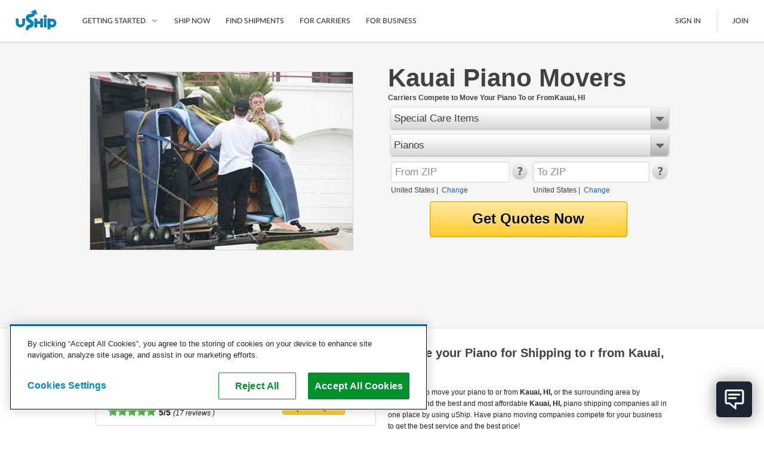

--- FILE ---
content_type: text/html; charset=utf-8
request_url: https://www.uship.com/piano-movers/hawaii/kauai/
body_size: 54153
content:


<!DOCTYPE html>
<html id="html" class="web-forms webkit responsive-page">
<head id="Head1">
    <script id="stripeJsLibrary" src="https://js.stripe.com/v3/"></script>
    <meta http-equiv="content-type" content="text/html;charset=utf-8">
        <meta name="viewport" content="width=device-width, initial-scale=1, maximum-scale=1">
    <link rel="prefetch" href="//cdn.optimizely.com/js/&lt;% =OptimizelyWeb.ProjectId %>.js" /><meta id="uShipiOSAppBanner" name="apple-itunes-app" content="app-id=457045275"><meta name="google-play-app" content="app-id=com.unwirednation.notifications.android.ushipnew">

    <style type="text/css">
        .socialmedia-popup-home-overlay {
            display: none;
            position: absolute;
            top: 0px;
            left: 0px;
            opacity: .7;
            filter: alpha(opacity=70);
            z-index: 1000;
            background-color: #000;
        }

        .socialmedia-popup-home-lightbox {
            display: none;
            position: absolute;
            z-index: 1000;
            padding: 10px;
            width: 480px;
        }

    </style>

    

    <script type="text/javascript">document.documentElement.className += ' js';</script>

    <title>
	Move Pianos to or From Kauai, HI | uShip
</title><link rel="preconnect" href="https://cdn.cookielaw.org" crossorigin />

    <!--[if lte IE 9]>
        <link type="text/css" rel="stylesheet" media="all" href="/public/css/lib/foundation/foundation.ie8grid.css?1" /><link type="text/css" rel="stylesheet" media="all" href="/public/css/lib/foundation/shame.css" />
    <![endif]-->

	<meta id="metaControlDescription" name="description" content="Move your piano to or from Kauai, HI with uShip. Compare rates &amp; reviews from top piano moving companies to ensure you get the best service."></meta><meta id="metaControlKeywords" name="keywords" content="uShip"></meta><meta http-equiv="Content-Language" content="en-US"></meta><meta name="country" content="United States"></meta><link href="https://www.uship.com/awsm.axd/core2.css/9-1292940495/" media="all" rel="stylesheet" type="text/css" />
<link href="https://www.uship.com/awsm.axd/helpers.css/9-1292940495/" media="all" rel="stylesheet" type="text/css" />
<link href="https://www.uship.com/awsm.axd/all.css/9-1292940495/" media="all" rel="stylesheet" type="text/css" />
<link href="https://www.uship.com/awsm.axd/more.css/9-1292940495/" media="all" rel="stylesheet" type="text/css" />
<link href="https://www.uship.com/sticky/public/css/template.css?9:1292940495" media="all" rel="stylesheet" type="text/css" />
<link href="https://www.uship.com/sticky/public/css/components/homepage.css?9:1292940495" media="all" rel="stylesheet" type="text/css" />
<link href="https://www.uship.com/sticky/public/css/components/lortals/lortals.css?9:1292940495" media="all" rel="stylesheet" type="text/css" />
<link href="https://www.uship.com/sticky/public/css/components/SampleRateControl.css?9:1292940495" media="all" rel="stylesheet" type="text/css" />
<link href="https://www.uship.com/sticky/public/css/components/landing/recently_booked_listings.css?9:1292940495" media="all" rel="stylesheet" type="text/css" />
<link href="https://www.uship.com/sticky/public/css/components/landing/commodity_selector.css?9:1292940495" media="all" rel="stylesheet" type="text/css" />
<script src="https://www.uship.com/awsm.axd/core.js/9-1292940497/" type="text/javascript"></script>
<script src="https://www.uship.com/sticky/public/js/zip_code_lookup.js?9:1292940497" type="text/javascript"></script>
<script src="https://www.uship.com/sticky/public/js/responsiveElements.js?9:1292940497" type="text/javascript"></script>
<script src="https://www.uship.com/sticky/public/js/fancy_dropdown.js?9:1292940497" type="text/javascript"></script>
<script src="https://www.uship.com/sticky/public/js/widget/fancy_commodity_select.js?9:1292940497" type="text/javascript"></script>
<script src="https://www.uship.com/sticky/public/js/ymm/ymmlist.js?9:1292940497" type="text/javascript"></script>

<script type="text/javascript">
uship.prefs = {};
uship.prefs.i18n = {"thousands":",","decimal":".","currency":"$","date":"/","inmiles":true,"localcountryid":1,"dateformat":"m/d/yyyy","tzabbrlabel":"CST","tzlabel":"Central Standard Time","tzOffsetMilliseconds":-21600000,"TZCurrentTime":"7:39 AM","TZCurrentDate":"1/19/2026","pageculture":"en-US","langculture":"en-US","formatculture":"en-US","siteid":1,"siteuserid":1,"month_names":["January","February","March","April","May","June","July","August","September","October","November","December",""],"month_names_short":["Jan","Feb","Mar","Apr","May","Jun","Jul","Aug","Sep","Oct","Nov","Dec",""],"day_names":["Sunday","Monday","Tuesday","Wednesday","Thursday","Friday","Saturday"],"day_names_short":["Sun","Mon","Tue","Wed","Thu","Fri","Sat"]};
uship.prefs.date = {
    // this always needs to be in same format mm/dd/yyy
    // but needs to be in the correct user specified timezone
    now : (function(now) { return new Date(+now[2], +now[0]-1, now[1]); })(uship.prefs.i18n.TZCurrentDate.split('/')),
    short_date_parts : ['mm','dd','yyyy']
};
uship.js.date = uship.js.date || {}
uship.prefs.date.short_date_format = uship.prefs.date.short_date_parts.join(uship.prefs.i18n.date);
if(uship.js.date.format) {
    uship.js.date.format.masks.localDate = uship.prefs.date.short_date_format;    
}
uship.env = {"page_id":584,"hit_id":"bc834015-f695-41fd-97ae-8192166b05b2"};
</script>
<script src="https://www.uship.com/jstLocStringsHandler.axd?bn=MainJavaScript&marketId=1&hl=en-US&v=3bc36926cf11b9071c62ac8fed50e3da" type="text/javascript"></script><link href="https://t.ushipcdn.com/dist/css/smart-app-banner/jquery.smartbanner-269427a83f.css" crossorigin="anonymous" rel="stylesheet" type="text/css">
<link href="https://t.ushipcdn.com/dist/css/icon-style-505098a7e6.css" crossorigin="anonymous" rel="stylesheet" type="text/css">
<link href="https://t.ushipcdn.com/dist/css/uship/components/page-21fed79d0e.css" crossorigin="anonymous" rel="stylesheet" type="text/css">
<link href="https://t.ushipcdn.com/dist/js/webfonts.2sLrkHVH_K.css" crossorigin="anonymous" rel="stylesheet" type="text/css">
<link href="https://t.ushipcdn.com/dist/css/lib/foundation/foundation-web-03c878c6f3.css" crossorigin="anonymous" rel="stylesheet" type="text/css">
<link href="https://t.ushipcdn.com/dist/css/web/components/legacyvortal/legacyvortal-47f18eb2fe.css" crossorigin="anonymous" rel="stylesheet" type="text/css">
<link href="https://t.ushipcdn.com/dist/css/web/components/legacyvortal/tablinks-e160d4e958.css" crossorigin="anonymous" rel="stylesheet" type="text/css">
<link href="https://www.ushipcdn.cloud/react-components-service-16-4-1/components.b0d72d8f.min.css" crossorigin="anonymous" rel="stylesheet" type="text/css">
<link href="https://t.ushipcdn.com/dist/css/web/components/legacyvortal/topcarriers-8ff9ddd0aa.css" crossorigin="anonymous" rel="stylesheet" type="text/css">
<!-- banners Bootstrap Data -->
        <script id="bannersAppConfig" type="application/json">{"userAgent":"Mozilla/5.0 (iPhone; CPU iPhone OS 6_0 like Mac OS X) AppleWebKit/536.26 (KHTML, like Gecko) Version/6.0 Mobile/10A5376e Safari/8536.25 (compatible; SiteAuditBot/0.97; +http://www.semrush.com/bot.html)","uShipAbThumbprint":"54051ef0-f53c-11f0-b4b6-031d0c63e511","domain":"www.uship.com","showGDPR":true,"userContext":null,"zoomVirtualAgentWidgetSrcUrl":"https://us01ccistatic.zoom.us/us01cci/web-sdk/chat-client.js","zoomVirtualAgentWidgetApiKey":"ygJyn-f3QYmlzPay-B01cw"}</script>
        <script id="headerFooterLocalization" type="application/json">{"translations":{"aboutushipcareers":"https://about.uship.com/careers/","aboutushiplink":"https://about.uship.com/","aboutushippress":"https://about.uship.com/press/","accessibilitylink":"https://help.uship.com/hc/en-us/articles/4408644806295-Accessibility-Statement-for-uShip-com","androidappstorelink":"https://play.google.com/store/apps/details?id=com.unwirednation.notifications.android.ushipnew","assignmentcountplural":"{0} assignments","assignmentcountsingular":"{0} assignment","banner_covid19_detailsmessage":"uShip's Marketplace is open for business. Our team is actively monitoring the situation, keeping the safety of our customers, carriers, and co-workers our top priority.","banner_covid19_learnmore":"Learn more","banner_covid19_titlemessage":"Coronavirus (COVID-19) Update","bannerresendverify":"Click here to resend.","bannerverifyemail":"Please click the verification link sent to your email inbox for full site access.","become_a_carrier":"Become a Carrier","becomeacarrier":"Become a Carrier","blogrsslink":"https://www.uship.com/blog/","calltoconfirmdepositamounts":"Call uShip Support to confirm the amounts of the 2 small deposits we made into your bank account","calltoconfirmdepositphonenumber":"1-800-698-7447","carrierdirectory":"Carrier Directory","carriermanagement":"D4S Carrier Management","carriermanagementurl":"https://d4s.dbschenker.com/","chooseregion":"Choose your region","closemainnav":"Close main navigation menu","cookiepolicy":"Cookie Policy","costtoship":"Cost to Ship","db_map_bdr_account_suspended":"Account Suspended","deletenetwork_internalservererror":"An error occurred while deleting the network.","deletenetworkmodalsuccessmessage":"{0} has been deleted.","doormatheader1":"How uShip Works","doormatheader2":"Why uShip?","doormatheader3":"Send Anything, Anywhere","doormatlink1":"List Your Item","doormatlink10":"Boats","doormatlink10analyticsaction":"Boats","doormatlink10url":"https://www.uship.com/boats/","doormatlink11":"See All","doormatlink11analyticsaction":"See All","doormatlink11url":"https://www.uship.com/ship/","doormatlink12":"Tracking","doormatlink12analyticsaction":"Tracking","doormatlink12url":"https://www.uship.com/learn/shippers/easy-tracking/","doormatlink13":"Mobile App","doormatlink13analyticsaction":"Mobile App","doormatlink13url":"https://www.uship.com/learn/uship-mobile-app/","doormatlink14":"Shipping Protection","doormatlink14analyticsaction":"Shipping Protection","doormatlink14url":"https://www.uship.com/learn/shippers/uship-guarantee/","doormatlink15":"Guarantee","doormatlink15analyticsaction":"Guarantee","doormatlink15url":"https://www.uship.com/learn/shippers/uship-guarantee/","doormatlink16":"Secure Payments","doormatlink16analyticsaction":"Secure Payments","doormatlink16url":"https://www.uship.com/learn/shippers/secure-payments/","doormatlink17":"Ship Now","doormatlink17analyticsaction":"Ship Now","doormatlink17url":"https://www.uship.com/ship/","doormatlink1analyticsaction":"List Your Item","doormatlink1url":"https://www.uship.com/learn/shippers/","doormatlink2":"Compare Shipping Options","doormatlink2analyticsaction":"Compare Shipping Options","doormatlink2url":"https://www.uship.com/learn/shippers/","doormatlink3":"Choose Your Provider","doormatlink3analyticsaction":"Choose Your Provider","doormatlink3url":"https://www.uship.com/learn/shippers/","doormatlink4":"Questions? We can help.","doormatlink4analyticsaction":"Help","doormatlink4url":"https://help.uship.com/hc/","doormatlink5":"How to ship with uShip","doormatlink5analyticsaction":"Learn More","doormatlink5url":"https://www.uship.com/learn/shippers/","doormatlink6":"Cars","doormatlink6analyticsaction":"Cars","doormatlink6url":"https://www.uship.com/vehicles/","doormatlink7":"Motorcycles","doormatlink7analyticsaction":"Motorcycles","doormatlink7url":"https://www.uship.com/motorcycles/","doormatlink8":"Furniture","doormatlink8analyticsaction":"Furniture","doormatlink8url":"https://www.uship.com/furniture/","doormatlink9":"LTL Freight","doormatlink9analyticsaction":"Freight","doormatlink9url":"https://www.uship.com/ltl-freight/","editbankaccount":"Edit bank account","enteraddress":"Enter address","findloadsactiontext":"Find Loads","gdprbannercopy":"uShip uses cookies to ensure you get the best site experience. By continuing, you consent to our use of cookies. <a target=\"_blank\" href=\"https://help.uship.com/hc/articles/360003016434\">Learn more about cookies</a>.","gdprbannercopytext":"uShip uses cookies to ensure you get the best site experience. By continuing, you consent to our use of cookies.","gdprbannercopyurl":"https://help.uship.com/hc/articles/360003016434","gdprbannerlinktext":"Learn more about cookies","gettingstarted":"Getting Started","googleplayhelptext":"uShip on the Google Play Store","headerfooteraccessibility":"Accessibility","headerfooteraccount":"Account","headerfooterassignmentsheading":"Assignments","headerfooterauctions":"Auctions","headerfooterback":"Back","headerfooterbids":"My Quotes","headerfooterblog":"Blog","headerfootercareers":"Careers","headerfootercarriermode":"Provider Mode","headerfootercarriermyshipments":"My Shipments","headerfootercarriernetwork":"CARRIER NETWORK","headerfootercompany":"Company","headerfooterdevelopers":"Developers","headerfooterdrivers":"My Drivers","headerfooterfindshipments":"Find Shipments","headerfootergeneraluseragreement":"User Agreement","headerfooterhelp":"Help","headerfooterhowitworks":"How It Works","headerfooterinbox":"Inbox","headerfooterjoin":"Join","headerfooterlearn":"Learn","headerfootermarketplace":"Marketplace","headerfootermessages":"Messages","headerfootermore":"More...","headerfootermyshipments":"My Shipments","headerfooterneedtoship":"Need to Ship?","headerfooternetworks":"Networks","headerfooterpayments":"Payments","headerfooterpoweredby":"Powered By","headerfooterpress":"Press","headerfooterprivacypolicy":"Privacy Policy","headerfootersavedsearches":"Saved Searches","headerfootersearch":"Search","headerfootersettings":"Settings","headerfootership":"Ship","headerfootersignin":"Sign In","headerfootersignout":"Sign Out","headerfootersitemap":"Site Map","headerfooteruseragreement":"uShip User Agreement","headerfooterwatching":"Watching","helduser_alertmessage":"Your account is currently under review by uShip’s Trust and Safety team.","helpcenterlink":"https://help.uship.com/hc/en-us","howitworksforbusiness":"For Business","howitworksforcarriers":"For Carriers","howtoship":"How to Ship","iedeprecationmessage_1":"You are using an unsupported browser. If you would like to improve your experience on our site, please upgrade your browser.","iedeprecationmessage_2":"For a better experience, try one of these browsers:","informationisunverified":"Your information is Unverified","iphoneappstorelink":"https://itunes.apple.com/us/app/uship-for-iphone/id457045275","ituneshelptext":"uShip on the App Store","kycmasteraccountlearnmore":"https://help.uship.com/hc/articles/360013142234","kycmasteraccountneedstoverify":"The master account holder needs to complete identity verification.","kycprovideadditionaldetails":"To continue using uShip, please provide a few additional details.","kycverifyidentitytosubmitquotes":"Please verify your identity to continue submitting quotes on uShip.","kycverifynow":"Verify Now","kycverifyyouridentity":"Verify Your Identity","laymasteraffiliates":"Affiliates","laymasternavship":"Ship","laymasterunderreview":"Account Under Review","learn":"Learn","learnmorelink":"Learn More","legal":"Copyright © 2024, uShip Inc. and its licensors. All rights reserved.\n","loadinghelp":"Loading help","mainabbreviationminutes":"m","mainclose":"Close","mainfacebook":"Facebook","mainfacebookurl":"https://www.facebook.com/uShip","mainfind":"Find","maininstagram":"Instagram","mainlinkedin":"LinkedIn","mainnavlabel":"Main Navigation","mainshipnow":"Ship Now","maintwitter":"Twitter","maintwitterurl":"https://www.twitter.com/uship","mainutubevideo":"https://www.youtube.com/user/uShipVideo","mainyoutube":"YouTube","map_com_boats":"Boats","map_com_furniture":"Furniture","map_com_heavy_equipment":"Heavy Equipment","map_com_motorcycles":"Motorcycles","map_com_vehicles":"Vehicles","marketplace":"Marketplace","mgmtboxminutes":"{0} minutes","myaccchangeaccounttype":"Change Account Type","myaccchangepassword":"Change Password","myacccloseaccount":"Close Account","myacceditushipprofile":"Edit uShip Profile","myacclinkedapplications":"Manage Linked Applications","myaccupdateemailaddresses":"Update Email Addresses","myaccupdatepaymentmethods":"Update Saved Payment Methods","myaccupdatephonenumber":"Update Phone Numbers","myaccupdatestreetaddresses":"Update Street Addresses","mydevtestkey":"My Dev Test Key","myinvmakepaymentonly":"Make a Payment","myinvupdatewithdrawalmethods":"Update Withdrawal Methods","mynetworks":"My Networks","mypendingpaytsp":"Pay Service Provider","mytestkey":"My Test Key","myuship_alertsshipments":"Shipments","myushipnavbookingrequests":"Booking Requests","myushipnavdeclinedbookingrequests":"Declined Booking Requests","myushipnavmyprofile":"My Profile","needtoship":"Need to ship?","nopendingassignmentsheading":"No Pending Assignments","nopendingassignmentsmessageline1":"Looking for loads?","nopendingassignmentsmessageline2":"Head to the marketplace.","notificationaction_view":"View","notificationaction_viewall":"View All","openmainnav":"Open main navigation menu","privacypolicyurl":"https://help.uship.com/hc/articles/360009056894-privacy-policy/","profpaynumber":"Account","regionalsettingsbannerlinktext":"Go to Regional Settings","regionalsettingsbannertext":"To make changes to your language preferences go to your regional settings.","regionalsettingsbannertitle":"Your Regional Settings Have Been Updated","regionalsettingsconfirm":"Confirm","regionalsettingsconfirmregion":"CONFIRM REGION","regionalsettingsconfirmyourlocation":"Please Confirm Your Location","regionalsettingsdateformatexample":"MY REGION: DATE FORMAT: ({0})","regionalsettingsimpact":"Regional settings affect language, location, and date format","ship":"Ship","simplefreight":"Freight","skiptomaincontent":"Skip to main content","suspendeduser_alertmessage":"Your account has been suspended indefinitely for violating uShip policy and procedures.","toastnotification_dismiss":"Dismiss","toggleaccountmenu":"Toggle account menu","togglemainnav":"Toggle main navigation menu","url_bankaccounteducationpage":"/bankaccounts/education","url_companysite_home":"https://about.uship.com","url_covid19_banner_linktomoreinfo":"https://www.uship.com/blog/company-news/coronavirus-update-working-remotely-ready-to-support-customers/","url_helpcenter_heldsuspended":"https://help.uship.com/hc/en-us/articles/207100467-Account-Reviews-Suspensions","url_howitworkssite_business":"https://www.uship.com/business/","url_howitworkssite_carriers":"https://www.uship.com/learn/carriers/","url_howitworkssite_home":"https://www.uship.com/learn/","url_kycverificationpage":"/identity-verification","useragreementlink":"https://d4s.dbschenker.com/#/site/conditions","useragreementurl":"https://help.uship.com/hc/articles/360008771433-user-agreement/","userimage":"User Image","ushipnavigatehome":"uShip Home","verificationrequired":"Verification Required","verifyyourbankaccount":"Verify your bank account"},"language":"en-US"}</script><!-- header Bootstrap Data -->
        <script id="headerAppConfig" type="application/json">{"userAgent":"Mozilla/5.0 (iPhone; CPU iPhone OS 6_0 like Mac OS X) AppleWebKit/536.26 (KHTML, like Gecko) Version/6.0 Mobile/10A5376e Safari/8536.25 (compatible; SiteAuditBot/0.97; +http://www.semrush.com/bot.html)","uShipAbThumbprint":"54051ef0-f53c-11f0-b4b6-031d0c63e511","domain":"www.uship.com","isMobile":false,"mainContentHref":"#mainContent","showCountryChanger":false,"simpleFooter":false,"simpleHeader":false,"siteId":1,"viewId":"None","withBrowserWarning":false,"userContext":null,"zoomVirtualAgentWidgetSrcUrl":"https://us01ccistatic.zoom.us/us01cci/web-sdk/chat-client.js","zoomVirtualAgentWidgetApiKey":"ygJyn-f3QYmlzPay-B01cw"}</script>
        <script id="headerFooterLocalization" type="application/json">{"translations":{"aboutushipcareers":"https://about.uship.com/careers/","aboutushiplink":"https://about.uship.com/","aboutushippress":"https://about.uship.com/press/","accessibilitylink":"https://help.uship.com/hc/en-us/articles/4408644806295-Accessibility-Statement-for-uShip-com","androidappstorelink":"https://play.google.com/store/apps/details?id=com.unwirednation.notifications.android.ushipnew","assignmentcountplural":"{0} assignments","assignmentcountsingular":"{0} assignment","banner_covid19_detailsmessage":"uShip's Marketplace is open for business. Our team is actively monitoring the situation, keeping the safety of our customers, carriers, and co-workers our top priority.","banner_covid19_learnmore":"Learn more","banner_covid19_titlemessage":"Coronavirus (COVID-19) Update","bannerresendverify":"Click here to resend.","bannerverifyemail":"Please click the verification link sent to your email inbox for full site access.","become_a_carrier":"Become a Carrier","becomeacarrier":"Become a Carrier","blogrsslink":"https://www.uship.com/blog/","calltoconfirmdepositamounts":"Call uShip Support to confirm the amounts of the 2 small deposits we made into your bank account","calltoconfirmdepositphonenumber":"1-800-698-7447","carrierdirectory":"Carrier Directory","carriermanagement":"D4S Carrier Management","carriermanagementurl":"https://d4s.dbschenker.com/","chooseregion":"Choose your region","closemainnav":"Close main navigation menu","cookiepolicy":"Cookie Policy","costtoship":"Cost to Ship","db_map_bdr_account_suspended":"Account Suspended","deletenetwork_internalservererror":"An error occurred while deleting the network.","deletenetworkmodalsuccessmessage":"{0} has been deleted.","doormatheader1":"How uShip Works","doormatheader2":"Why uShip?","doormatheader3":"Send Anything, Anywhere","doormatlink1":"List Your Item","doormatlink10":"Boats","doormatlink10analyticsaction":"Boats","doormatlink10url":"https://www.uship.com/boats/","doormatlink11":"See All","doormatlink11analyticsaction":"See All","doormatlink11url":"https://www.uship.com/ship/","doormatlink12":"Tracking","doormatlink12analyticsaction":"Tracking","doormatlink12url":"https://www.uship.com/learn/shippers/easy-tracking/","doormatlink13":"Mobile App","doormatlink13analyticsaction":"Mobile App","doormatlink13url":"https://www.uship.com/learn/uship-mobile-app/","doormatlink14":"Shipping Protection","doormatlink14analyticsaction":"Shipping Protection","doormatlink14url":"https://www.uship.com/learn/shippers/uship-guarantee/","doormatlink15":"Guarantee","doormatlink15analyticsaction":"Guarantee","doormatlink15url":"https://www.uship.com/learn/shippers/uship-guarantee/","doormatlink16":"Secure Payments","doormatlink16analyticsaction":"Secure Payments","doormatlink16url":"https://www.uship.com/learn/shippers/secure-payments/","doormatlink17":"Ship Now","doormatlink17analyticsaction":"Ship Now","doormatlink17url":"https://www.uship.com/ship/","doormatlink1analyticsaction":"List Your Item","doormatlink1url":"https://www.uship.com/learn/shippers/","doormatlink2":"Compare Shipping Options","doormatlink2analyticsaction":"Compare Shipping Options","doormatlink2url":"https://www.uship.com/learn/shippers/","doormatlink3":"Choose Your Provider","doormatlink3analyticsaction":"Choose Your Provider","doormatlink3url":"https://www.uship.com/learn/shippers/","doormatlink4":"Questions? We can help.","doormatlink4analyticsaction":"Help","doormatlink4url":"https://help.uship.com/hc/","doormatlink5":"How to ship with uShip","doormatlink5analyticsaction":"Learn More","doormatlink5url":"https://www.uship.com/learn/shippers/","doormatlink6":"Cars","doormatlink6analyticsaction":"Cars","doormatlink6url":"https://www.uship.com/vehicles/","doormatlink7":"Motorcycles","doormatlink7analyticsaction":"Motorcycles","doormatlink7url":"https://www.uship.com/motorcycles/","doormatlink8":"Furniture","doormatlink8analyticsaction":"Furniture","doormatlink8url":"https://www.uship.com/furniture/","doormatlink9":"LTL Freight","doormatlink9analyticsaction":"Freight","doormatlink9url":"https://www.uship.com/ltl-freight/","editbankaccount":"Edit bank account","enteraddress":"Enter address","findloadsactiontext":"Find Loads","gdprbannercopy":"uShip uses cookies to ensure you get the best site experience. By continuing, you consent to our use of cookies. <a target=\"_blank\" href=\"https://help.uship.com/hc/articles/360003016434\">Learn more about cookies</a>.","gdprbannercopytext":"uShip uses cookies to ensure you get the best site experience. By continuing, you consent to our use of cookies.","gdprbannercopyurl":"https://help.uship.com/hc/articles/360003016434","gdprbannerlinktext":"Learn more about cookies","gettingstarted":"Getting Started","googleplayhelptext":"uShip on the Google Play Store","headerfooteraccessibility":"Accessibility","headerfooteraccount":"Account","headerfooterassignmentsheading":"Assignments","headerfooterauctions":"Auctions","headerfooterback":"Back","headerfooterbids":"My Quotes","headerfooterblog":"Blog","headerfootercareers":"Careers","headerfootercarriermode":"Provider Mode","headerfootercarriermyshipments":"My Shipments","headerfootercarriernetwork":"CARRIER NETWORK","headerfootercompany":"Company","headerfooterdevelopers":"Developers","headerfooterdrivers":"My Drivers","headerfooterfindshipments":"Find Shipments","headerfootergeneraluseragreement":"User Agreement","headerfooterhelp":"Help","headerfooterhowitworks":"How It Works","headerfooterinbox":"Inbox","headerfooterjoin":"Join","headerfooterlearn":"Learn","headerfootermarketplace":"Marketplace","headerfootermessages":"Messages","headerfootermore":"More...","headerfootermyshipments":"My Shipments","headerfooterneedtoship":"Need to Ship?","headerfooternetworks":"Networks","headerfooterpayments":"Payments","headerfooterpoweredby":"Powered By","headerfooterpress":"Press","headerfooterprivacypolicy":"Privacy Policy","headerfootersavedsearches":"Saved Searches","headerfootersearch":"Search","headerfootersettings":"Settings","headerfootership":"Ship","headerfootersignin":"Sign In","headerfootersignout":"Sign Out","headerfootersitemap":"Site Map","headerfooteruseragreement":"uShip User Agreement","headerfooterwatching":"Watching","helduser_alertmessage":"Your account is currently under review by uShip’s Trust and Safety team.","helpcenterlink":"https://help.uship.com/hc/en-us","howitworksforbusiness":"For Business","howitworksforcarriers":"For Carriers","howtoship":"How to Ship","iedeprecationmessage_1":"You are using an unsupported browser. If you would like to improve your experience on our site, please upgrade your browser.","iedeprecationmessage_2":"For a better experience, try one of these browsers:","informationisunverified":"Your information is Unverified","iphoneappstorelink":"https://itunes.apple.com/us/app/uship-for-iphone/id457045275","ituneshelptext":"uShip on the App Store","kycmasteraccountlearnmore":"https://help.uship.com/hc/articles/360013142234","kycmasteraccountneedstoverify":"The master account holder needs to complete identity verification.","kycprovideadditionaldetails":"To continue using uShip, please provide a few additional details.","kycverifyidentitytosubmitquotes":"Please verify your identity to continue submitting quotes on uShip.","kycverifynow":"Verify Now","kycverifyyouridentity":"Verify Your Identity","laymasteraffiliates":"Affiliates","laymasternavship":"Ship","laymasterunderreview":"Account Under Review","learn":"Learn","learnmorelink":"Learn More","legal":"Copyright © 2024, uShip Inc. and its licensors. All rights reserved.\n","loadinghelp":"Loading help","mainabbreviationminutes":"m","mainclose":"Close","mainfacebook":"Facebook","mainfacebookurl":"https://www.facebook.com/uShip","mainfind":"Find","maininstagram":"Instagram","mainlinkedin":"LinkedIn","mainnavlabel":"Main Navigation","mainshipnow":"Ship Now","maintwitter":"Twitter","maintwitterurl":"https://www.twitter.com/uship","mainutubevideo":"https://www.youtube.com/user/uShipVideo","mainyoutube":"YouTube","map_com_boats":"Boats","map_com_furniture":"Furniture","map_com_heavy_equipment":"Heavy Equipment","map_com_motorcycles":"Motorcycles","map_com_vehicles":"Vehicles","marketplace":"Marketplace","mgmtboxminutes":"{0} minutes","myaccchangeaccounttype":"Change Account Type","myaccchangepassword":"Change Password","myacccloseaccount":"Close Account","myacceditushipprofile":"Edit uShip Profile","myacclinkedapplications":"Manage Linked Applications","myaccupdateemailaddresses":"Update Email Addresses","myaccupdatepaymentmethods":"Update Saved Payment Methods","myaccupdatephonenumber":"Update Phone Numbers","myaccupdatestreetaddresses":"Update Street Addresses","mydevtestkey":"My Dev Test Key","myinvmakepaymentonly":"Make a Payment","myinvupdatewithdrawalmethods":"Update Withdrawal Methods","mynetworks":"My Networks","mypendingpaytsp":"Pay Service Provider","mytestkey":"My Test Key","myuship_alertsshipments":"Shipments","myushipnavbookingrequests":"Booking Requests","myushipnavdeclinedbookingrequests":"Declined Booking Requests","myushipnavmyprofile":"My Profile","needtoship":"Need to ship?","nopendingassignmentsheading":"No Pending Assignments","nopendingassignmentsmessageline1":"Looking for loads?","nopendingassignmentsmessageline2":"Head to the marketplace.","notificationaction_view":"View","notificationaction_viewall":"View All","openmainnav":"Open main navigation menu","privacypolicyurl":"https://help.uship.com/hc/articles/360009056894-privacy-policy/","profpaynumber":"Account","regionalsettingsbannerlinktext":"Go to Regional Settings","regionalsettingsbannertext":"To make changes to your language preferences go to your regional settings.","regionalsettingsbannertitle":"Your Regional Settings Have Been Updated","regionalsettingsconfirm":"Confirm","regionalsettingsconfirmregion":"CONFIRM REGION","regionalsettingsconfirmyourlocation":"Please Confirm Your Location","regionalsettingsdateformatexample":"MY REGION: DATE FORMAT: ({0})","regionalsettingsimpact":"Regional settings affect language, location, and date format","ship":"Ship","simplefreight":"Freight","skiptomaincontent":"Skip to main content","suspendeduser_alertmessage":"Your account has been suspended indefinitely for violating uShip policy and procedures.","toastnotification_dismiss":"Dismiss","toggleaccountmenu":"Toggle account menu","togglemainnav":"Toggle main navigation menu","url_bankaccounteducationpage":"/bankaccounts/education","url_companysite_home":"https://about.uship.com","url_covid19_banner_linktomoreinfo":"https://www.uship.com/blog/company-news/coronavirus-update-working-remotely-ready-to-support-customers/","url_helpcenter_heldsuspended":"https://help.uship.com/hc/en-us/articles/207100467-Account-Reviews-Suspensions","url_howitworkssite_business":"https://www.uship.com/business/","url_howitworkssite_carriers":"https://www.uship.com/learn/carriers/","url_howitworkssite_home":"https://www.uship.com/learn/","url_kycverificationpage":"/identity-verification","useragreementlink":"https://d4s.dbschenker.com/#/site/conditions","useragreementurl":"https://help.uship.com/hc/articles/360008771433-user-agreement/","userimage":"User Image","ushipnavigatehome":"uShip Home","verificationrequired":"Verification Required","verifyyourbankaccount":"Verify your bank account"},"language":"en-US"}</script><!-- footer Bootstrap Data -->
        <script id="footerAppConfig" type="application/json">{"userAgent":"Mozilla/5.0 (iPhone; CPU iPhone OS 6_0 like Mac OS X) AppleWebKit/536.26 (KHTML, like Gecko) Version/6.0 Mobile/10A5376e Safari/8536.25 (compatible; SiteAuditBot/0.97; +http://www.semrush.com/bot.html)","uShipAbThumbprint":"54051ef0-f53c-11f0-b4b6-031d0c63e511","showCountryChanger":false,"simple":false,"siteId":1,"displayHelpWidget":true,"userContext":null,"zoomVirtualAgentWidgetSrcUrl":"https://us01ccistatic.zoom.us/us01cci/web-sdk/chat-client.js","zoomVirtualAgentWidgetApiKey":"ygJyn-f3QYmlzPay-B01cw"}</script>
        <script id="headerFooterLocalization" type="application/json">{"translations":{"aboutushipcareers":"https://about.uship.com/careers/","aboutushiplink":"https://about.uship.com/","aboutushippress":"https://about.uship.com/press/","accessibilitylink":"https://help.uship.com/hc/en-us/articles/4408644806295-Accessibility-Statement-for-uShip-com","androidappstorelink":"https://play.google.com/store/apps/details?id=com.unwirednation.notifications.android.ushipnew","assignmentcountplural":"{0} assignments","assignmentcountsingular":"{0} assignment","banner_covid19_detailsmessage":"uShip's Marketplace is open for business. Our team is actively monitoring the situation, keeping the safety of our customers, carriers, and co-workers our top priority.","banner_covid19_learnmore":"Learn more","banner_covid19_titlemessage":"Coronavirus (COVID-19) Update","bannerresendverify":"Click here to resend.","bannerverifyemail":"Please click the verification link sent to your email inbox for full site access.","become_a_carrier":"Become a Carrier","becomeacarrier":"Become a Carrier","blogrsslink":"https://www.uship.com/blog/","calltoconfirmdepositamounts":"Call uShip Support to confirm the amounts of the 2 small deposits we made into your bank account","calltoconfirmdepositphonenumber":"1-800-698-7447","carrierdirectory":"Carrier Directory","carriermanagement":"D4S Carrier Management","carriermanagementurl":"https://d4s.dbschenker.com/","chooseregion":"Choose your region","closemainnav":"Close main navigation menu","cookiepolicy":"Cookie Policy","costtoship":"Cost to Ship","db_map_bdr_account_suspended":"Account Suspended","deletenetwork_internalservererror":"An error occurred while deleting the network.","deletenetworkmodalsuccessmessage":"{0} has been deleted.","doormatheader1":"How uShip Works","doormatheader2":"Why uShip?","doormatheader3":"Send Anything, Anywhere","doormatlink1":"List Your Item","doormatlink10":"Boats","doormatlink10analyticsaction":"Boats","doormatlink10url":"https://www.uship.com/boats/","doormatlink11":"See All","doormatlink11analyticsaction":"See All","doormatlink11url":"https://www.uship.com/ship/","doormatlink12":"Tracking","doormatlink12analyticsaction":"Tracking","doormatlink12url":"https://www.uship.com/learn/shippers/easy-tracking/","doormatlink13":"Mobile App","doormatlink13analyticsaction":"Mobile App","doormatlink13url":"https://www.uship.com/learn/uship-mobile-app/","doormatlink14":"Shipping Protection","doormatlink14analyticsaction":"Shipping Protection","doormatlink14url":"https://www.uship.com/learn/shippers/uship-guarantee/","doormatlink15":"Guarantee","doormatlink15analyticsaction":"Guarantee","doormatlink15url":"https://www.uship.com/learn/shippers/uship-guarantee/","doormatlink16":"Secure Payments","doormatlink16analyticsaction":"Secure Payments","doormatlink16url":"https://www.uship.com/learn/shippers/secure-payments/","doormatlink17":"Ship Now","doormatlink17analyticsaction":"Ship Now","doormatlink17url":"https://www.uship.com/ship/","doormatlink1analyticsaction":"List Your Item","doormatlink1url":"https://www.uship.com/learn/shippers/","doormatlink2":"Compare Shipping Options","doormatlink2analyticsaction":"Compare Shipping Options","doormatlink2url":"https://www.uship.com/learn/shippers/","doormatlink3":"Choose Your Provider","doormatlink3analyticsaction":"Choose Your Provider","doormatlink3url":"https://www.uship.com/learn/shippers/","doormatlink4":"Questions? We can help.","doormatlink4analyticsaction":"Help","doormatlink4url":"https://help.uship.com/hc/","doormatlink5":"How to ship with uShip","doormatlink5analyticsaction":"Learn More","doormatlink5url":"https://www.uship.com/learn/shippers/","doormatlink6":"Cars","doormatlink6analyticsaction":"Cars","doormatlink6url":"https://www.uship.com/vehicles/","doormatlink7":"Motorcycles","doormatlink7analyticsaction":"Motorcycles","doormatlink7url":"https://www.uship.com/motorcycles/","doormatlink8":"Furniture","doormatlink8analyticsaction":"Furniture","doormatlink8url":"https://www.uship.com/furniture/","doormatlink9":"LTL Freight","doormatlink9analyticsaction":"Freight","doormatlink9url":"https://www.uship.com/ltl-freight/","editbankaccount":"Edit bank account","enteraddress":"Enter address","findloadsactiontext":"Find Loads","gdprbannercopy":"uShip uses cookies to ensure you get the best site experience. By continuing, you consent to our use of cookies. <a target=\"_blank\" href=\"https://help.uship.com/hc/articles/360003016434\">Learn more about cookies</a>.","gdprbannercopytext":"uShip uses cookies to ensure you get the best site experience. By continuing, you consent to our use of cookies.","gdprbannercopyurl":"https://help.uship.com/hc/articles/360003016434","gdprbannerlinktext":"Learn more about cookies","gettingstarted":"Getting Started","googleplayhelptext":"uShip on the Google Play Store","headerfooteraccessibility":"Accessibility","headerfooteraccount":"Account","headerfooterassignmentsheading":"Assignments","headerfooterauctions":"Auctions","headerfooterback":"Back","headerfooterbids":"My Quotes","headerfooterblog":"Blog","headerfootercareers":"Careers","headerfootercarriermode":"Provider Mode","headerfootercarriermyshipments":"My Shipments","headerfootercarriernetwork":"CARRIER NETWORK","headerfootercompany":"Company","headerfooterdevelopers":"Developers","headerfooterdrivers":"My Drivers","headerfooterfindshipments":"Find Shipments","headerfootergeneraluseragreement":"User Agreement","headerfooterhelp":"Help","headerfooterhowitworks":"How It Works","headerfooterinbox":"Inbox","headerfooterjoin":"Join","headerfooterlearn":"Learn","headerfootermarketplace":"Marketplace","headerfootermessages":"Messages","headerfootermore":"More...","headerfootermyshipments":"My Shipments","headerfooterneedtoship":"Need to Ship?","headerfooternetworks":"Networks","headerfooterpayments":"Payments","headerfooterpoweredby":"Powered By","headerfooterpress":"Press","headerfooterprivacypolicy":"Privacy Policy","headerfootersavedsearches":"Saved Searches","headerfootersearch":"Search","headerfootersettings":"Settings","headerfootership":"Ship","headerfootersignin":"Sign In","headerfootersignout":"Sign Out","headerfootersitemap":"Site Map","headerfooteruseragreement":"uShip User Agreement","headerfooterwatching":"Watching","helduser_alertmessage":"Your account is currently under review by uShip’s Trust and Safety team.","helpcenterlink":"https://help.uship.com/hc/en-us","howitworksforbusiness":"For Business","howitworksforcarriers":"For Carriers","howtoship":"How to Ship","iedeprecationmessage_1":"You are using an unsupported browser. If you would like to improve your experience on our site, please upgrade your browser.","iedeprecationmessage_2":"For a better experience, try one of these browsers:","informationisunverified":"Your information is Unverified","iphoneappstorelink":"https://itunes.apple.com/us/app/uship-for-iphone/id457045275","ituneshelptext":"uShip on the App Store","kycmasteraccountlearnmore":"https://help.uship.com/hc/articles/360013142234","kycmasteraccountneedstoverify":"The master account holder needs to complete identity verification.","kycprovideadditionaldetails":"To continue using uShip, please provide a few additional details.","kycverifyidentitytosubmitquotes":"Please verify your identity to continue submitting quotes on uShip.","kycverifynow":"Verify Now","kycverifyyouridentity":"Verify Your Identity","laymasteraffiliates":"Affiliates","laymasternavship":"Ship","laymasterunderreview":"Account Under Review","learn":"Learn","learnmorelink":"Learn More","legal":"Copyright © 2024, uShip Inc. and its licensors. All rights reserved.\n","loadinghelp":"Loading help","mainabbreviationminutes":"m","mainclose":"Close","mainfacebook":"Facebook","mainfacebookurl":"https://www.facebook.com/uShip","mainfind":"Find","maininstagram":"Instagram","mainlinkedin":"LinkedIn","mainnavlabel":"Main Navigation","mainshipnow":"Ship Now","maintwitter":"Twitter","maintwitterurl":"https://www.twitter.com/uship","mainutubevideo":"https://www.youtube.com/user/uShipVideo","mainyoutube":"YouTube","map_com_boats":"Boats","map_com_furniture":"Furniture","map_com_heavy_equipment":"Heavy Equipment","map_com_motorcycles":"Motorcycles","map_com_vehicles":"Vehicles","marketplace":"Marketplace","mgmtboxminutes":"{0} minutes","myaccchangeaccounttype":"Change Account Type","myaccchangepassword":"Change Password","myacccloseaccount":"Close Account","myacceditushipprofile":"Edit uShip Profile","myacclinkedapplications":"Manage Linked Applications","myaccupdateemailaddresses":"Update Email Addresses","myaccupdatepaymentmethods":"Update Saved Payment Methods","myaccupdatephonenumber":"Update Phone Numbers","myaccupdatestreetaddresses":"Update Street Addresses","mydevtestkey":"My Dev Test Key","myinvmakepaymentonly":"Make a Payment","myinvupdatewithdrawalmethods":"Update Withdrawal Methods","mynetworks":"My Networks","mypendingpaytsp":"Pay Service Provider","mytestkey":"My Test Key","myuship_alertsshipments":"Shipments","myushipnavbookingrequests":"Booking Requests","myushipnavdeclinedbookingrequests":"Declined Booking Requests","myushipnavmyprofile":"My Profile","needtoship":"Need to ship?","nopendingassignmentsheading":"No Pending Assignments","nopendingassignmentsmessageline1":"Looking for loads?","nopendingassignmentsmessageline2":"Head to the marketplace.","notificationaction_view":"View","notificationaction_viewall":"View All","openmainnav":"Open main navigation menu","privacypolicyurl":"https://help.uship.com/hc/articles/360009056894-privacy-policy/","profpaynumber":"Account","regionalsettingsbannerlinktext":"Go to Regional Settings","regionalsettingsbannertext":"To make changes to your language preferences go to your regional settings.","regionalsettingsbannertitle":"Your Regional Settings Have Been Updated","regionalsettingsconfirm":"Confirm","regionalsettingsconfirmregion":"CONFIRM REGION","regionalsettingsconfirmyourlocation":"Please Confirm Your Location","regionalsettingsdateformatexample":"MY REGION: DATE FORMAT: ({0})","regionalsettingsimpact":"Regional settings affect language, location, and date format","ship":"Ship","simplefreight":"Freight","skiptomaincontent":"Skip to main content","suspendeduser_alertmessage":"Your account has been suspended indefinitely for violating uShip policy and procedures.","toastnotification_dismiss":"Dismiss","toggleaccountmenu":"Toggle account menu","togglemainnav":"Toggle main navigation menu","url_bankaccounteducationpage":"/bankaccounts/education","url_companysite_home":"https://about.uship.com","url_covid19_banner_linktomoreinfo":"https://www.uship.com/blog/company-news/coronavirus-update-working-remotely-ready-to-support-customers/","url_helpcenter_heldsuspended":"https://help.uship.com/hc/en-us/articles/207100467-Account-Reviews-Suspensions","url_howitworkssite_business":"https://www.uship.com/business/","url_howitworkssite_carriers":"https://www.uship.com/learn/carriers/","url_howitworkssite_home":"https://www.uship.com/learn/","url_kycverificationpage":"/identity-verification","useragreementlink":"https://d4s.dbschenker.com/#/site/conditions","useragreementurl":"https://help.uship.com/hc/articles/360008771433-user-agreement/","userimage":"User Image","ushipnavigatehome":"uShip Home","verificationrequired":"Verification Required","verifyyourbankaccount":"Verify your bank account"},"language":"en-US"}</script>
                <!-- Instana EUM -->
                <script>
                  (function(s,t,a,n){s[t]||(s[t]=a,n=s[a]=function(){n.q.push(arguments)},
                  n.q=[],n.v=2,n.l=1*new Date)})(window,"InstanaEumObject","ineum");
                  ineum('reportingUrl', 'https://eum-red-saas.instana.io');
                  ineum('key', 'jSwas2_JQaqpZdhowwtZDQ');
                  ineum('trackSessions');
                  ineum('page', 'None');
                </script>
                <script defer crossorigin="anonymous" src="https://eum.instana.io/eum.min.js"></script>
                <!-- End Instana EUM -->
            
                <!-- Google Tag Manager: Data Layer -->
                <script>
                    window.dataLayer = window.dataLayer || [];
                    window.dataLayer.push({"googleAnalyticsKey":"UA-215948-1","marketId":1,"isUserAuthenticated":false,"viewId":"None","facebookPixelId":"1628061650761767","listingID":0,"site":"UnitedStates"});
                </script>

                <!-- Google Tag Manager -->
                <script>(function(w,d,s,l,i){w[l] = w[l] ||[];w[l].push({'gtm.start':
                new Date().getTime(),event:'gtm.js'});var f=d.getElementsByTagName(s)[0],
                j=d.createElement(s),dl=l!='dataLayer'?'&l='+l:'';j.async=true;j.src=
                'https://www.googletagmanager.com/gtm.js?id='+i+dl;f.parentNode.insertBefore(j,f);
                })(window,document,'script','dataLayer','GTM-NJ9RVPL');</script>
                <!-- End Google Tag Manager -->
            <link id="lnkCanonicalURL" rel="canonical" href="https://www.uship.com/piano-movers/hawaii/kauai/" />

    <link rel="apple-touch-icon" sizes="180x180" href="https://www.ushipcdn.cloud/favicons/apple-touch-icon.png?v=2">
  <link rel="icon" type="image/png" sizes="32x32" href="https://www.ushipcdn.cloud/favicons/favicon-32x32.png?v=2">
  <link rel="icon" type="image/png" sizes="16x16" href="https://www.ushipcdn.cloud/favicons/favicon-16x16.png?v=2">
  <link rel="manifest" href="https://www.ushipcdn.cloud/favicons/site.webmanifest?v=2">
  <meta name="theme-color" content="#ffffff">

    
</head>
    <body id="body" class="locale-en-US">
        <form name="form1" method="post" action="./?directory=piano-movers&amp;state=hawaii&amp;city=kauai&amp;siteid=1&amp;" id="form1" class="custom">
<input type="hidden" name="__EVENTTARGET" id="__EVENTTARGET" value="" />
<input type="hidden" name="__EVENTARGUMENT" id="__EVENTARGUMENT" value="" />
<input type="hidden" name="__VIEWSTATE" id="__VIEWSTATE" value="rNtqjGaFE/ebG3YAzKVOZUp762C1pVe/rwOZTVAR+Zl7Lju7q5PNgMZhzc4ONHxuGWxfEPCX/QMZnmLgPyd4lFKnq3hHY5e1Ohdm3LHeXJK9yelM6wbXTQLb3IPw0dH46qShnk6cQKWZew2zN6cH4crjLDG370r4hiMQ41imFfUFgI3KYbgaWOGTU5Hn+vvfP8w5ERwkMqLg4c570MN+rW4XbSUVWNI3HArWLY/iw4acrja1G0GtkA3jb/blm3IsVpUtHFvS4GUGZVP/XKT7hKz/qJOkD91PZB0UnMggLc3ZKBw+2ZtrYKpPKf6XG2WaRuzwkhiVgr32X1MsJODAXSHwDX3JCFuqUqE7KplUXDfUVd2ZORjOot9eNIStWeCqIp0UkutYEamn1snaGdaYabORXk1BphhhnRaPfTGacOk2RwLMrs/29fwWG2wRY1QeSytSIDeM9j3SkONUhAsi7VbkggVSx1Qfa4y/l+rRrh5Ue8P4wWFQwpRJvCTWKilkj3vqVGERP9LkptrkxD2sCVnviaPikxFfA7rXe5uOmrn3ShUfTP4A3ao8G5Q5cZ4JwbodpMqviFyRft0mVyg+PpHaKGYIVZAABfiqB4JWYcxzqB03aPPhFJpSg/O0rLpGWlQUzmku3cLkYG8ntBX8Wk667A8QpMfHPzZjdS/[base64]/df1SF1jbPaVq+I3J4zZBVp/HRihkJ/iiCE+YBOJUdynkL+a2D+TJlp2p7M6ST3BrBMQzcuEJqm2MLu5HBFDs9CPXglSUaiitEfVMMsld28bqHeTF+BpBfj4gv/pL91d5U0/+jO5Ku15Mc/dlpEsZSdWpIC1w2kRXdBnrEiB7ugQlSg4km6Fw+o/XpVqV388IzGI9EXeIt09GsjhFNkL/iz4nfyasy1vcFJ8m4QIogzH7RtYGJDytnL3/A1Zjc/RxmAixrthxMgZazcqOKfEH7GqiqDum+aZ7WLX+rCp96CWnrBCpNR1Gq/IGcKpWcFf6l3ViyrBdpfoZ7mdNz/qzxbTOScXSoxFy2EzToTVpDo/Gn+qi5VBJDDw7YwpK30hfMg0bvQ/Ohc6gkW2T04cYF04U4Sj9QUoZdV3sH2yqgOe2kfP0+yRAqluB3rzTfZje8rb3rgGndZfFZILlHoOmqhoDSNMK3AI4G6xP7Tf7qrOidqhWEIMVjG4DykzVKBq1Zf8IQEJMxRpMT++mb3PYWZKjbTyacZHnEXAidXGCqWYaF6U7agZCRSBTx7vsx1YrE/1YOxW1sIDIA64PqoAiY6Dttk5JFdugCoUJJ+0UQQFKsFDbctubbjWD9yQzBixBzzfFxfg5cqhPfUoTjR9Nps3ttd2dvvAIGmVkK1z8MJAsn3QQwQU25Emaq5P1ksI4ER9OwBwuydPr6xqvm+E7AGzew39bn/go0tDIqn803raX9+1KxtvCkHPjHpcoD6A/idvvCrGeReHwlRHNSVpIA96qPxBxGQt6aaQsPnvhA10j1x8/BrHsdmoyAMFRBryTmWM79CdcpuiBDu+h7nG/mFdbVRKGceneN85K0YLZeESYFObyoJVXKcl7itN2VBAQnXBn2WRaXjxEn6ukyUFjsDTvKpfCVgqDYvEHKFeOc/F6IJ1OYzKTnqxVfyrn7YBxEiufqMFgi+l23IWOhTZux5B25dtWGFLqVA5LqYb1QfOtd3ygMlhAAAx8qy3D2StIb9LVj4EeF+rDqw55xI4YBmHOQT4sbM3sPCV1gMhEWHSH8XfLjnL9U2Nz4r/kmLGqWBMY1VvaOLnfMhgb/aMllyRRMWSq2ST5tzYk3h4ONaOIWaowVtiSzmftxv4VJ8FsPJOR+Zpd8fclvPWdE7p9NFcx9oRl4gmGpvFnZwokFsHBSmeoAM4HWSWksjEf9qlYRjQfxG4h+mSRx7F6ELlaPuW1pPUM0pYRYftRVHYrwN8vgpFnQqQLa5EIcT0q5C+EP1IGlAbd/oAXBuv9QokDmncxSkE7GmmesZHdSrNFkmXF7g1jJe6dVEHOpe0lY6p+MkmDgfTohuPoqZ5g1itPpLM/dObbjWJG09qplpQLyfCulZzRzEipPR17MYOBSlrQI5M4fXA1NXmsytQv43t+zxEBX3iLLDMKp48lGHu5zij8bqMC6M5JuIhQKgxZWpVjCpaDxb4977DLjz8kjjH5FPCkG4w/XA/ZmQatDB8IZQJgltrCZji/GZolJzPjHkexlSgLpqFxhbTSPiB1MfWReu7Hg0EUT6YUgILe0g0OaDZoS+weselYChSwR9SaDbw13LiFkkk3cIyqPmTjseVwiWQQAAJuPGWPuEF7y+/IqR6htWYcxg2q8qtP9UAnK8X6b2dIBq149YEadcRQi2lGHgNcF3YvCa9zJ3EwdQuxddGxUnMWk2DlH1fX8QThoISoPFMKUqdy6eJPc02kLbJgHxv/Sy2FZG9mA3QV0Ka31g+BSOJqTfyHuVhr0vw7U03Ur5a5TgxKh46R5+LfuLDgRrQVG/dPndNvTgzc+LD3+/v2OvM/npkuMtqd2Z24innQ5WDK92/FCoM8inX2rRFmwurf+JWnVJUAgAIyym8tE5kU1Um4zNIubK0cozZv/pJ6YYkGzwvpmvJS+Tyqb91l7cAIhOa6ch8c08sDNaiO8gOP9h2WGvb6ZAyBhEndzM5ButKkDyeS20Y7OpIY35IEgWD/GeA2o75IKIn0qMZo8eEv2H0J00UT5qJh84+9fdvqNDyx65LEN+0hUxP7ypV+M5iGnys4RTxh2GctY5tJhZ6RX06tD6fTgWuh1bKkkp2rsf6BFY4Ol/MBwVdxO32yDwM//NISIAYrcKpo7b5dTryoiHj1IVAPqUa9/CauGWqgeM76oalEG5RaGROTtyz48uiaDtOOzGqS82FdyCuFbFmMU/nm0FkYtnSMmh3knan4s//Q7z3fkFfD5HhmMt6479fBRmA7I9oZFDsqs0yj+pP7dYP9dfQb4rmpLTaMgBqtwFvPyZPmkB6U+Bo00C++gsHaVscD4Szodb+5SSOnnKjIec4gIeYUIu9YJn/cK+Cfp4KRMYvfBXapWOHhdDBRS32phGtNwWdChtx4RwNl2wdFg9PAFTZEzx1TAlh2g0gmYveRPgcj9qurNl9B9MhwLaZCe5L4L8VqRv6x52pn5vJKG0cDzJZAvrXCR/MFrkO3GIIECXVS7zBV7iY/XXmufqJ1Q3vo2TjGCS1pMYLASUCe9C02A8hCWuvXyUfNmypvzypAbKWzGxO8twZqzpvb8anuFi+7TEgBboxd4cQSJJtMk96maKRFQ2Pz3Q7klMWe+VK6ut1J3dIUHvlyypjeqDmrR7BjoFzPLRCwjTfhak/LdY9OCmq2EDj78UQXfO8M9VPcKLjAI3lgPiiEpMwdG6Kjq6vvnYxQEwU5iyqrl9YdoONe8rttjy4xe59kcuMT7jdKbEVxEDvraXSweC581kaAGdDsnlm8uXxW1DABevS9iQ9RVn4q2moM2booRKh98Ft/ZieIn7r9as+q8KRPB503ehODipWzdTdAtC4JXsFNRQeDtm+usUTRWlvpjUMH7+2PIiipIdCxfDDYEzclRtFOqHkkdn9eCfP23wj0sTEng1zzdEFMAO188XUC6f6FhM/zh86wGNRoCehG3jJhJzym0Gl7QL/l1uC2TcQvFctWD+jHJqOlgqdT2qh5sCkm96rctOfzkqYzyK/yqtDDSOPnnGNVRQZUnUh6eRbyJwjGiY9edyfuT73cX1Thz1Fd5OAkoBAyl6WYq3PW4+cSOGTY59+b+NwS8VtIJnP39bimx/uYtN9cPIM0GNZeKP7T8DoRGZc9j797tpDtskytKmUBVsL4vBo4eFoYSkDwkgBMDF+upAZeg3lRenJQrSQN1IHzqc6tbIbeORNLy4N/GtcA5Ybi91g2Y2tB/okRcs5fki4zCiyXBaR0edqYbEKQ09XuZPpsi6HetqjSSDqaJ9xQR2411Oo3TWqqojN1WSRYKnooB55FDFFrFbdB+Z9Z8x2atD0sQxSuIJ+CeGfVSDc80LHIkpBGereytTdiAZSJ/jvdQwauYdrKwqsLJ8nRCzLH5Fx0OfdRqPF1rsYoaasPzbrzUutWUMhNMn5QGBe7L81zZ8c0HhTet7D2vB5voBYLMDJKZwOvKnmdKo38Xa77jZB46dtgnavbNXlOsN4FOKCkAHhoBHun1GiSPO6mxie74WX45m81WS3wj1bDn6C4rj5clZK/7UzcwV+PrKSq4bm6iNhL4vFZIMjmpl+kZdM/wW4t8wjAafJAubq7wtrRVlgPmgRJjIvSyeuyCffriyXR74+nVn2C2dBVcnVhDQ2MBOj4Wb9qwzb/q3Cloy2iHnEa8xzTsQ+5Q+yD4qFg3FRwiJpUKUPFPLc9Ij1U5mF824DAV0IvsEj3rRO0rtK3TMmMtkz/BElX048u1BGhe6q/mMr0x4p4sh4rWFZ80so3Vuzi6pTC+49zVkDdVhfUuMBY0qQJkjTsUafjroWM4pQJlkAUScconK+Pli+RGjroyk8o2j3nCovt7DHVQwit4qyIvlbH2Muob3yZy1NH9XXYI9xTTM8G/fe3gA5mKKuXX62pb88/bEBU+eOoK659haDBDtMwdlAtmGhsPxAy7hGgrVHftMP3kJMLCmsMVgLW6ST/xKJyiG6E/JGXHt4q/PhIck9aLLJU3h2inU3cW3wtCd0kv6b2uCHtFIIRF1Mwk/GM7UnWQLn9dplGqq7A5lJw6ON7E2I9dXU2Vx8hUxXr5X02tYu6ZJt5aePyuh71JeyAyduAAM9vZuGWkOLbItt6XKOcSORB8JO5DZDN2tOw1uDeb/V5g4MY5SmbAsATIZZWcxjrme+UfskqB91C6ZWKpbigV2G9p1bmVOP1NI5tl+S8re4emie9cX50uNNQ3a7hZDJTJU1suYtkm1ykyegeaRjNd3tyEbG6L5kmnj90HrsHK//KQGOAZ1O/yPS1SgAoGcZhpMus3NAUe2cXDEBoULHpLNaAzTkYpgmFZVYtM1Kn4LVe5WBmcqoMD/QQiexLVroW2D7ovtzuH/e+G54kDYgY9hV4ItRB8hII5HqNLjb0gqs91HXmP1E7DDIZQqKGPVR8/BSg9Ru3/isQeguer+AewP9LgNIui8fVApLZ7pXFtUT+N9MUvcwXpg/9sC4iZ6bQUcL8h2BTX/njoywJqha/7M17G+4zSokLe3v26TuJpHn1Yn7R0CoO8pawveBZP7HcWUc9SFRBBVFxP0gPHuNJ7z0NdmieNKhNu3Wn2gfVtCBi43+ywFoxyCm85uH2kLlTur3SWo6qR9cZmgzh2grmQjjn2bq/SKKjMs0jNWOEnEpW3ZVUuagKLVlMqhVNFO55hHnr0X4Ve04zFAlk1KbmQDjlB39867nwNM8xHFihbiY8aF9rhfhhQlbohJSgZlBI5yHsLRF3pBofO0rsCrIP+EGQD809u463QZBJKt+U6cWBJ9ct/rmh6UzRswqENTtljWPn6DOdmKdpnBbYb3vbKeaxpDvBM8o8ubm3BX7iZPf6JcMpv11zlyFnAdZbNI4HF+Gvq7KYascOD3U8OIMXox5ynG+qcsGT/gB95JI3zLu/Szoas/IZ12tSfD82Ajt6S/isk+KtDv5oeNgLxDF2Db8zHoIGRnHpriW3QTb5tqA+5/FYOY260ghltR31VhXDTnmelzcG9ZwAnoHr/y/uWl7wQSq4Q3GsCAdjVaXeRQzDR9oAzZZNWhDaQmXBELVR3hxzd7jcr4zt2BSGvjX4Fki6KBc8Idb5F59Ob4d4P/Y0bxnCQpWJdJJf3/QZGbqfsqPCYyBP0weL6LkGAJWPBgMb5Lhv+EI8ujmmu+N9DD69W5PqCunXfJzEQ/[base64]/5QwpZrVnaWLD/[base64]/wMGOw78h3q5PGMoYU4FYR2/jEVIB+5uwvbjN9beJ5BkgR/5o3QJot3RLeCR6VkBJ/lii7IgzszEYMHHGJOm3zkSgbOKXPA14ZDRWUaKbEBo3oVoDsi+ByKUp/gkNdYuFwddrGaTpFsgIjwOc4CO+zu9nZDuqDEftgi2MxQcuwPubHASs1j//3hw3ucPWRVRBxEGma2xCfwLk0PqKTlK2oiuZCww0/hw33Zv9RSqW5ALzu/Q91CwH8NrFERiw1a2pWVClNEqDwYKmF06FHRjxFFqPdVywE9bQhbzciE3BYXXLF+I12oThUam3IO55Mmnq1iI/dONDH/hCJ8YBJaLJz4QTJpvNPXWrkQfpny8kV3jb85oBrDJDm27V5YCjyGmdptjAZVTAsLjGH5xEgZkH9XWKjqRgLh/CQl/oLpXI1C0bugF0Qnd8Wg774E8sTMIxV24GKcKLTha85vMIrU70Bge2xqF5CPkZOoEQ/fepiJrN5TTNlaCXyT6kCP6rZ23uQp8dvxV6L1Lekfv4EM06mtRgCcYQLk7/7umXAox+YEen27ccWEsbSU2DxQnlkU8SZ+s9rDr0Vk8IkVXMW5yxUHX0imAnV9QOeTEQ5dhKlToeZMTi+WNA5V8MhP+CnAf767eZBbk/GSzxtjyhHYRcpOaX/3x6231wmqjR+VGkPFuVWD7rVRwgdmVXtoTtwqAIc3Lgvfk2nMjZ1JCLSogpgBS+hAyH9OUgt+emMdFZipxhyKLcBs0Ajeuv1NKQaq4ta072MXPiqAyktadmG+mANmyIpCn0/RXhj+YRoSxqcRGqFf3lyh9S2OOB5Tl2Ar4JtIT07SlJ+cQ+BSLjUlhtSmWsntjElUPicqQUq8ngwsLWKBeC3RhqOQcAi2GGsHVAZo2VmjgIKe+BGIjHY1oa5YPLgE/7e4ABYkQXXqk38uAiRG59f4O5vdtguc+D7ps2VArKU+mDdWJEDBi8HfEUtiKvV8NdXCqxBI8NJS17m4rKR4OkkLMh4Z/KNt+UQvxFMYP3zTMMFMr3SkfPQBT7eLfQlp59yLknHmqRIgfM1Q7kqQvNXjuATrQ9DcPZD0tKXu1NBvDAP2mmE4tFFhdW2hZc5fO+vCQ+DmIBo/CUohMzv8/Bq7KcCLQmJPunbUsAr7pboF0Ym5iXBDI2hyKVniKEJLX+Y751d7vv4YKoEMTOAkodWePaXB+ndFYgVu9erDSy4syFYUCYNtPPdeuDXSlzYX0UNxrwNgyppteTJfsL/w3lAf1428pG/yWJotuBSK7IfettFfGS6ocBUsLkaUe8h9dmwPyYo4YS4T5KxnMLK8UbC+KeD785uEu7sNyWcmfZ5jfyxG/30POu0Y2Yh5vYYNaqidP5Rz4g2GfEiizMhDbViHzSZfEArgITiQXrmMjwG6qibuyW/PjdXkx5JLYB1DQ1iaQH51+IdtE3zOjv4J8VpQsT0tORuKr56mSkfyPxh1Mxx6Hh3Ft9kSGUopg/c+IGaknQ2rNjE0NEITQhbF1vnxtl6rist9WWIwZFkeBokBaRtFKOXx8jeiOEy4kkNPnHewJEHXJ0+mKTyv4iaKHd4kUaKSbov1/V2uIhm2BMZtmrDs2hhJlRQofFiMs0JtIEOA1u7JMJZooKFsFWvkQIQ9aNkdr20ibZJs5IasHzddOmohz6zPCDqNJIFLp3YnNDPlOPfTlxdOxsWWwMdrmBbN0lMh8Odnb/tvJbWxzKxCCSJ6UQwKpmTygUXpifvH3yHSHMLcmlattrDX6Dyy6Lcup9ThANynYwkoE/pM3JSZhIXgue0Rk0abr5WLgaflmUo8/hmbsxQNIAJnMiW4Dl0O5iMlkVaqDJ78kOio66QnaG2WVjpyZxpTaPgxx9hKALpr2pzKW919dA4r8IQN2tQH/MTyRb3peh5HLlV6bVZeJY0xAbxqysaXE3YjUGFaB00cC2Ul4rmqF/zVpJrl1aDk8O/B6OAvd0zo4HWUM4bhWDSMgxI1OmFMdDm24sWXpxnrfNl5RhiBlstNuTlDklITP4+j7NBsbCa+/UoTd6VtY71KJfual4b5lvGvfcb07C+xj3Lrls3GIE63+vLAQn3FrzolXMIIDZy8N+tlejvAWeDZm56y/E6Gt7EpOC2qQNPT2nx6VzIxA0vUlFH/y9oUBAWovrjNvUAlcHws5nkvg8QZtsMHLLpqboF1rJZ/+/8tkCxYkQyFYP913WPr+iVlLkz8u8HE8i5v0wHGHJ5ZjMdqsS3o+j3FPy4xJCWrZBfvH3G+44Nq6uEiD4XWEhTBE9XAWzTr73m5T0A7xo2MlLNJdJxw1gh/yEyjdGfHj9HYDf4VcsGRKGMGPNP6DUrSbV8hZebqenANJc7Rktk4YsCJTI8F8jwlfNXhG/Ueb9bKe/4M4c9t30DIF1ydMKGMD4BgDfRdaKppg0aRV+I5ANksYyUtgK0+th38ROA8y1LkxXkrlYGtsa1MzOu5GDf8bMQYK7f7AHkwzMsevxfV8qU6Eqc5VvzzdfyDTl6lg2B/57mW3Zr5x2R4X77MvPbJcYr20K3O07EfLdhHVsZpLG++8BZGQpO4aJLduRCal8+LVahDYO0qgjvmyJTiod3+WYewsC4mGczZLPd2JpfFzUjA0/9Nm6cXLClNK0KiyGYXacCjHUydOkD44vm0IybH5hwz7SkhlIE9yQYYn+a+c8J+SUa552nkPOr9drJbuVARrd1zqtniRNLkTmbbRUWgXUIAL5i1E4Gg0NjCD9rmeEPDOaSEs/sFBSfVCSXm5cEFvoZPsTwLyyq9sJ04Fz9NWo2zLpt9SjAyCq2G/AJe1GiNn+E5DyK/3tgMIROe5/zkspcPoHybtevDsB3MXVB5Ff9R8KqvG7T6l2KqAyTTKH1DgIPDrZoontzD9+Vgl+9Dgd/bE4pYAr1M553JuItvhyuBXqMQ53o0d4HGADQIkrbPavcQVIKQBROxLIVcaBq7j4FckxW3f4D3b0ZqaC3L/OZ+tAzU3/XkK/Y3eQvE2zixy0fsUdEnpILt+NS9Od/JlgAuvOf5kuLtJiHxZ/CjTaVEeCwXCtE6amsW1+7owPs0LG0Dfwk6LDJrAcJCKf9jUdn7og6SReoc2+mcyGLdWDvY4afDyraLSxs+YRcLja7k4nIoDFhGKHbg/a4ThP2HkP9PDB+a18nq8OCc/B0ehBQU8mCUpUPpkpogEvDQVctj5VFJXFlhL16Caom3nrnqmtdjwpzlKusKUirl3BMhx1o6X9IYGPNXlgIsD9Dh6UNZc/[base64]/oUjJ+/le7mRTDLQJhlVIltWF4YCipYzf5nGrQrA3GnRVvUe28XSJxcJM8MLcU35r7BaDaxiVt3SgKovUcE/tayLXMP7wgFHniRJEom7zKdXE5XxkSvd1o6Aw7fwHanHDKxVho+hWikghj35aWY6lHhQF6CENVfR/OglckTcLLES3s/jU2SVr9KW5B061sSpgrZsXMHD9FEm3wOY7bLGaTzjxflbeNzT3Cjpn6XjJDjP/zDvtfOKbafAPNfNMarPTIfCmuMtQkZrAE7LCtqEgrT2kEtzJd77uM+UpmrKYiIeT9Iu/K6qajae5fak+K2d1TZDjRGwQwwToX5w+f0GLe3LsF5iP15bFRxwCtNJcM5NNdN0nQoVPDybTfYoYk3GLDfTJWzSuhQbp98vNR6lkhCC3cApW3vKoVCGvk2xqcIPz31HmmoeH7kMpgP7o+PMnAVFpMSpWL4k/a2sSaADt5ax1LlUn71Ej0TERGfkMlTH6Rz/kXRDJ2AmvklRdqg5msxKXFKTE73aM2oZF5MgKpg8BEexHa/6s0vCIwD0+hD4hmyj8DYPBzcDtTvj4XdCppt0Uz6WCrlQGjcG5uygEb9csPYQ6lc62J35+Xs/d+c+Dxy+oNPgGrK7wlmXNmnZLCcUnN304hIB9+ZqLLO8phPWMJ/qbIPdqJXvzA9SCNKLfdTTOB9L/PSbcq6w/Cg7p8jx/33mVD3eLrFnBQqrvX/5wn6yYRHs9NFKDP+BsKA6KeODInAu7oKDPSxoTLD14n9Qkw9fPDsRnTOo02rUQUw99Jsy2dsQhcbrIGb8kkDV5k/HL/ECA0LHppvyn5m//nuhRie2q696PNXmGB7LIN0DAmUhY85Wtj3OK0gXB2sqtCWKIBnbT5lPeuCQ6ui/f8Yc6C7mJAJtt7fOMn3I7osPA/VgKKkkDs3E0nzd0D4FRPhYBmcY2DWTw6OBhI5Yoglg9VqXifvKwNsMiuBWUGx60X/e3ZeZ/[base64]/hiPk6Zh6k+kGXkgG97NBkrz6OwfhG0/H0h6lOpuK47iotuqCBtsZoW6L/SpLU3LESPA3DWwxHi/MlaBVJmIjeK7XQEemf4DsOHSZFjb1jBVffhnbyNZkx1ftXezwBaz17OHPiuT2qB0orEEDos4UTqa3SiBZm3VVjZjSd5QbLOuUcYNooLLq2PPg2LsROXlACXssglZPlzMjpjZia/TmeE8TZDQ1YEyq1a7ZhM1Qmv79WLo2tb5tv5XUE+xFaBsuZGKFoLAl/cR512+wwHHWYtaxBGxSN2gBxJ7UX3lzlaAHe4UATghwavQL0mkjEnD1K2H34M62sIaTsKOHWaghUE9dxT3GahZRlZNBxlzXh/J0VyMVM1cmsHQORHSxb/ag5ZSHOkOS6cbbZJLq64xFSdFlVDdbU0AcaD7QG8nU9yjVsmmCFVtonKM0ZJ0RofVELnmLd0XkLipfrsbKximkuXmpwr6xgAiAsLk8ZeTVyrIikJyMa7azFi6KlMWaOPCm8bClEZxWsqzq9VAZDzMHyW+7+hWFM/NspTSInBZXts7vyqLq+46EEgaxAUi07uggIHfg1X/XchNy0eqqmZCwlVCEFtGSwIgD/7Hsdt5CXVm0DVuMOGyov6uTutSOigAHMR1JTVCMwMfw5NCYrvnK2V9CMXRRZvJVLpyKGecja98+3/qoK5jFrytsErsMD0cEdpVFW4/n24vVPBB+2fu58OHZObzaL02v3b99Ce6aa/6PV+aIym4AQdXi/m//ooUzv/ArRQ/ADdHYLEn73ZnDwXAi2YevhgMFEx/i/e9rP1evJiwlvx9tb1+Mtg3Zg/MF+BcWkLEDwGrffBf0oYRU0hPZ5JMyVGVDFcP4Q7Uk1G2QD/hOAlFc3LrWi/e1ACj9b4xzB4U3Fl5nzlR9DMoAWlIWEml089n8r4/rmvGX6vEkwpo9//1nI/8nckBX5HDZh2ZFvSJ1Ttd5eEh/1MC3NuVducEbeEkHznzFNxtwlO4nLfeV3wna+o+S6BbBatQm42poGNsrUjDlLAwLe+XxkCFDzZrvTGc90ZY8A+qxE00cXJzC34JY1OmVDrydIiPSq7T44ryFJovcrsBBoIE60ia5bTNrz6/DWapeBM+Vpg0eyCKvXIGB3/i4ZvFGoeA2kiAcYALZKFcGjoUt6mrcAZf3p0Gje9QY/sEAk1NFSJ+LGKjopP5uZ24oA90xneN1CcsTuSBkxtm1C+Ar+d9Mn/ELtGUWLWKoOg4zknHxyMegj8lraxfFjRZ3crU67IWbVwVD1s3mfMA3ZJ0fTKLE4rkTleQI7/1CQf922crQiGrmt/A09XkeYbL7JuAuYKVN0PbzAVcQUWEyR2vB2mVOn7yufUiGoL0Y27FA/xehDrgXro9heJh7AtckF3J42sWaKZlBJV2rvtlmvrUHqvVUv4Us7vlpJ0D4m55r3/6AyymeoorCPiVvlbMdCVu/pB/VqUBTfbCkHvzU8k5TRwfp1C6NFIJBr/6lzMs7WVaOLxcRdvlHe6AefCp92Pc7batnKDa+qzy0K15HuHqr4rcbdwnzPeD/atrIDdSGR4ETPR0fTWPrdWFNhP5IK8ttiGwEioMMttP9V0kK+oGxVsnNe+HHLRYZU0ODB4P74YtgOnUgR/D31o5vFy48nposa4utAUiqMO2Z7R73GkoG0hl2rvpz66iX8DttnzMHoIxxK2eifgS8P9J8c5DlpAOmGU5/RjApuCYkSo1t+JMjM02CO0AvMFPwkKR8cv+Q/I7HDk8eEyznaXWZiUzacdXlInkYlv1i0+igxCDCyPbojYPxI7IQCqPAtxhcOs1kTEgZgYFjAOQ0o53TLfz9Bg7zLfQ+K/ovmJ+kVnqPv8J9aj4HSgmSDaCvqbeSK2JalX4Ki5cJatwfoy9EYi2DdR6z52LB2owOe/MIfqoJ5evRJDV476GE09hO6aL4GeKeDXMyTpeYcGHS6NuUmxyKOGhlyV0jAygK/c2Bga+p9mT/OpchErWEtBzL4Dui9THUiLzYB/DXm3JdP2kNJGwjfjgRNDlFuQyq/oxdAghHD8FxLGw+Bs3CBrCFzAGTKp4yONj+innVXL0P/fqbz8eHsKpsw0GU7HPYX1GqaOtswo3XFw1WAcMmqCc43rbQx0h+I0Bd7aKNIZXgsuP/GW0gf1kRcqeY4BkzSey0iRxLGa9ey6X2uK9YEMv/qERMfx2ZjIgNohkSQYgaZvxfrmnv7MzOO2Mux0uwgXBDh0664hWuNGF1zAOrIYX7j7ozXzIjxknooAUPVYa0WGqDNK6Y7rs4SCQR08xqX/VSVXHGWk/KsfPIwcac9QBvi63UzEy8CMxfxc9en2BCKmc4dCNrfzlgVa4AYt5+usDh/A4nNuyCfSdqEltovNUaigsT/rGYk2QmoJijGtz1U3S1h6oOebkVyYIA3Bm364M7RlAEusd78QL/LlparAQoPTEv0A34AAZ+C5eFCCjnbc+0/WNZsyHYDboJhhpvqIK+jyvKKtv5wL1ePnW7pSxFjCSNyCFXR2v63AlLnPR+Y0y8uOIZ49wYB/n6XxdW3zP9LrOmc6HYRJX6Ipvsi+mVDUN0TTJUcLAhHU9UVaQ3nEskJwFmSzEb3Uh7Pe22yRq04/yXs/L2FS7Bexds7jtnNYO0lU/lZRxLIm3SUgJggX0a1PKuUCUN4hFHLVFnAwa4t7jyiVkZXyuHyYPaXsoInZ4QjRHAy2DvXg4J0jL0mWzZxZ+tlhKc5bqpjIZ30BIKlfIq//NdhkW+ZbRCSG/6Ct/UzEhmHWR9zLzlrEJ+Wu8voi1yXb1EqFx6rdYw2ioylZXICZSczvT/[base64]/e3EPeaZg1fNUEQxB+27TyEmzU0eh6VkXeRm4Gp8hGSoq3FepNIBzPXMjjFZKnxMAwIjKaW4L1qzHKc87VOgylC4q5eZ/mXb4dpIIdDJW8aNH70074Tek5yP9V0AoS452AUYn71X1x/[base64]/wQLGpKGG7BsUlVM3cHQlUVhmK3WZlrb42SIrpuGsvTEcf0inwlp7OZjGdqO4+Wlm1we22d/2ZrHenmBdayF+SW20dg5VWBKI/vsdsgxO7SgBfL3nGRACn9BtaL/iAbCChegtoAcU7QI5aB/XEQqGUPmlh06bVHe/ZSGWeUj35TLq9LMkgYj7H+FTppDmpoEFie0Hxb+ov/X5gxOJWBE8dsT+CHVlMMIADY3wZ82kipahBupImpUMqhM0cSpdzDYa8xbTrhvO4s3nbgwCHCJVQ7KtyOq9XODRnFEjMt6+ySr3e2kpIi1PDu6Q72fsR2xs7C5N/SYAjmNUoPRVTPlsDG2A3Oi+eq/hnYAO3D1zmNcU+OPeLDjiFTLmJfaQZT131bR5c48CD+wnUPywwJtzHKlv/gknvTy6lSEG1RA3EurbpaWoijTrXjVGVKanyLF8E2ABQik3aCVf6agxri2zIADUZD0QwmMheq83U8yGTORcnpUK4gQv+/gNj7EVfR+i9UrKmoebgH92HwnahbGM2kN5Vk9wB210h/IGLHMfJfThRS9F8f3+UJ21IMtlyC1HEmYTAEDlo1O6I5Gsvi6mYETRUt+w39BxWFrn9+z7Ztpjg/UrXOkPPRf7rTsMJQr4Ucf6vtAG+o7c1z+Cbs5p0P80vxfKbUYG5fl7EhdrwH3ghnuul1fZSaub5QNcq8HVpqxVxn/53hGgzjF2sNvzwwNDLWXX2qEeoRHZOeTt9AwLui40N9Pz2QZZhWu1Ig65J7Pg+vNWCN373oAA9sq9zSxAreacdh7cwK2xkWfV+kRHHl5O4I1yX/q4UYQOMB/vDG5RfbSKg8DKjA3YxAVbESkh9Un5NRipWLgKjRLaUEswVEvCkZM8FaIf6C5FU6hZ0jv/mUQmjwzzmo2erpqdqH6gFBrt5YmFRrv9tnPone88N1gXCTi1NmsFHhor27j3y2VOPe77k8i+9iAQmbiyCGHIajn+ZsKMl6QBmH69Y92Au8pHnc10rL3ZhWjVbLmAPVfKRf8Chb42+y7vJS0uFoEtR3PWBacTDPrG62yCgY7h1ChdyXDBmaD/xl/Nq6MjgDHN+h5AqVzA/UwQS3oXvBWZ1QfykHZgmMSZVtwzpR+bARj5LYpRaAyhuJNdhTWY+1vItVBHXqAU1BHjbPJoLGzp5woZOsQC8uVP0C0YYfGhEZHLY+9O5Cg9dWUCviuUM/ybiqbpzmgbMkjC/GTrqvuNACskP4qsw6S25llC5VfUo9bPG8TLPy5Q5pWyjk7AgqkcSzBe6rVJNxbQN7DbfrlNxW1oQnQjEJbrniu92KiTcG7haMfwAQkq+aVtnmh7pkz9Lq625jenFeSM1SgGv6W3BJe+AxoddFanAywodUlAEnh45I16zMGdWjuUGFr/58vPj1vhYfxSdYTyFrrLz3MXpIvNpS0n9BDE9w+wBGINT7Z1KefCQhIpN8n0iNkR+yI3DHtlAZA9CGoIop6qrIg5RG2gqQupoFdMXBtJb4gy/Liy5O8AnKSu/PTpRrH+Lc2+LBpIcFUbC2dIzhG6ltf/1qhEDQ68XwlG8pjkl7ijzO9m+ISkN0EGpnQAczjMViJvp5eXEJEDO2hJ6EISvufC2c2SoY5DLt2HKKzYSkbfy643e5MP8DSjk7rV976RmmTiWxZM2iiOAAi1DN/4f9yg3viZzJXNLg4gcgaQ+1MMJeAkmku8DADkh2z0g3rAncTmJurZ1WvASGPTix6IHTj9Z2pIGodpNX55UrwLLry4FEYbJdL4Lz9X7Ll0goQT3vLtRFa2lgWapNRk80Vp/yxE66E+caG/SQQSV3q0qGAb1x0ZBBDLUtkobGTYDU/47E1OGTR8Lj6mUpjXqR2DUhfCz4JK62MleVFuc9zENqxZS8fHhim0fOjWZi3FRj1RFqbxcMaAdQaFCz8qMN9yz/wnYBs1NwMayv062tTSJMfqA7ip/LgITo5P5wDsvyDSmyCaw75YE4j1zXNtLEsr7ohhSm3GhgM1SiFUgCo8vQdT/QFzUWYePswRHoX9QU50NX4JJlJUKNKPa3ED4yuNA5lu0okSyrpmmBuRZpb8sBfTa0hkAExWhz/LknLt3b+aBn50+7LfbW6Sk80JIf4ArdGVBFlP/[base64]/GiOk5oxtl74OzWxh8GcCoVXOWiPr856StBnzKiQO+BamNEvKPZt0fBY4dkGlHUhrjsXGp2EDJy9B1g7fU7UK+2cSL2MABx4RuxpRO9Tc0UZpIa9ZOPuj45eoP44RQOChurzo6LcD/PTHkTyPOT8BroriZUulSEYlHcnfa60AR9tu4O5mOMaO7JloSslMNxZdQq76R1ynEMe55E5W+LULbmEgq5I6HPItsSJ3jW3uAKaCtN2H25IcTUeK63uhru/ZCZ+953PEZcidpIaImT2GgImMls2IKAqO22zZC3qY6yviBDW97VERLsuooeNKkFpdd5kKnJS6CsqwSJ3pCnoTQZp39/[base64]/ts+G4Vrgh1IwB+G0/WdGN1ghnw+VrJIRZhQT3ssQPwRHX0Nie/h0psXGxG7OAlLvHpa7Aai02CstURcmuTQaaeJQzcfHo1tGVIWz6JSmN5xMBBAwaWfXGjpt6VmnAL34D1j/[base64]/Fq4thTJWjX9ehSNjWzNbfY9WnaBd8H+Ov8X+njHtVjqxDs17Ve4qAIAOacdlPXtn+n05ZJHDLrIPJu5cv4NqMF395dRHjfVUfyaBBmzXAYy7gI0YIiHCNzZP/HVnQ/WlVy2GvWsVXxg1/1n/yudZh9VYwNFdHyFGmv0IOFAjfsVEA2VwUduhRY0Y/XK1iWgYsXVeYFN7JG9Dcpf6Ku0MEvKn4dQuUi9Oz8ORlvxY0/BSrh9EQ09ZI98Jx9er9GE2wvwFcCIrTxO/0LrbJzQrm4YyXG2jui5TgF5T5MeZSys3F7tQVMwZLpv9OpOf/pB77rZDL9OHVJaGWXIwyCgLnQ1t9CAuEeFPUeMJmRyvC5tPJU6rmciYE4V+QBJQYWcIOBgZ/39urVybya+lhOkMRJosoXjxeb8cmznNc9nzJBEm3hz0Fb/VhdGx/7STPep7fV/SH7xSyhGt5gxVhM00KkuWLQIm4q7dRPIOXl4FAjgcBC81zL5Upg1DnPun07R2ZKZn/YQnmmzhUfPTF9yRB1GLC6SEnny7TkG1p4p8I6pxXKqkZmwvTxDQvowRh/AiMrpYngd4CPeoWxnfNRNc9ywqv7ykAm1rxoKcxyhFLT6vLKRy5hAFfbKGzONDB6GkR4p1SpnDslfU19mVTgCh+5JMuGmZAmmkpz4aqifNd7BbSR4H2FwXadeSsXbId1+tR93Pr1ERxNn9oRY3zSCf2wo54vL77ugKLHnisnwTaytZ36y/BOdvpDcrnXE9W/zspw5Z7Cl3z2GaqxExgR/ruguDCG5cWcTNFMPiARcYWoJ2ZTsvpoyW4KtsC5c0lK67a0Z75yc9+jpfUJxHN+MINEimy0jNZomh+wGyRaCYC9Wkdhe4VblAeyuduv2nqBsMa0P4VMqujN+bVcgTywc5muQju3BGnKhlFRG1ZFo+JYrz5fBm5CpT2uoK7dU9HC/wZ9ba5U0YEjEFK3jNZE788oRlMJascf5K3bN9RmJcg0Mrwg0LTnbGSacsWT2jcfOetMz7AeYDsjAM1cmLsokxaB81X1Zgc4jv9Bzh/Zktt/FvS13ruzIjGSHiPcwOALg6ccUWLC2dGHJIRldvAuNsipuV/hDI82R4dWKjzk3xjkBeuxXlzkogLaQDFHRYhGArJ23IQsogVPU5wav+Qx87y4EczXKZJxY+OElzXBeRxHYDx8094hyPmj3mWrw2B43GoWoSepN07vlPSif5gKSglek63cXpVjkfkMZW9qfEGaZDNlzSHDehFaRWAVgriPcUOccYcAUGjFkzhc/NPM4qohGFn3bBOBrSlicVa/R9jzbmSVMtDQb8PHvaDr5WCaNPpjNIPyXVsQYoMln6wTuIMN9OGRLBo8XjS6XNAbBIZ+q63cas5j6C4dctUO4oWYnsW4liHwU48nAxg+yDUILUvGPCEfG4BOB5ZmQqHE9UMmZkN4u6I1Y8z8KG5DMs2l1EfuhZUQSZpxnzRU86ScXjqun/SUVhzJkk7yu4ZcUwUbLBIrAtfkK+6AwQr9ZsHxa9w8gkUwSpVv9sr1xegJpqX6b7kD5ViP2WrPiMFia153vXwcoyD9xp/xPrVlS1H7ivgPaMTgqG7d2TKKX4OSLL3o3Xn+hxqg4PmfCzi94WrMr8pVMYSmogMsfdNkatdUxucXIhv61SNoHmF1lIMYLxwRWfmy2OKyuDZNsGO6BK7nQUazfrE7M1x/zRW4i95XBNfgqXorjuNQ2tCHbsl5A/yriEo9a6933V79Z49WcuJ2zUX/N94S2HqWKJSmCHLKf2rthNaOp41t9OZHjuuAZ5tOGvCcaW0nK5FMX3B1kCSRXLV/mKUMuiV5vdtP3fyq4yY1dl/FaXLxJ0MNNUUh1+YleB1LZdmBB26YorQinzqi3P9X+Be49/q+eDUVEi4Z5bNikjjiwWi/KUdOOTxstD0vNXTysB1A3EQsRUP0yR3IoVomi/GXBoQ71VYs+CjaiS2ey5Ib3QnXuCN3h9oQQhNaO6BjolWr4W2papu4KWQHM1We9TgBlFQjwFcSaPz3pRirKMhtfCP4/rK3YK2J11MhwGwM4s6VT4ZGR3PiRhrR21OCb5ieU2JvsGdQMFIWV4MHUvHZliN3eEi7bF4GCjnLoIqbBiNPnMRBA1bRehkU95+O9kjsNo/hLNOax4fM0E3Ua+32fm/CG5YLs3ZuTan00A48tFZ0V4HF+WKSBpgNBXxq01Ec3mWtOGYxvm3sUb5U52tN4kvMnVIxgM0i9MZSOO2OjxX/a2omR80+wrkeg3R+cCdHypsDV7r2EIDPZMT0qaf3Ajs+++CoXtAKiFhcAblKqvNjNuUHgLVyZPEe2V8beZsndEjQKDlFx0ecZszWqFBr+HlxM35cTVCSdwTg9npPcFCW4Kvxl3f06TReHzl5Un8oFFL7SxtiagaIPKYKILM7FshWaoSJcMMdYpo8/fF+0ZXwwO4d/OVYSSP73lvlUA6UGwDggjF7VtfcBYUpGB1hy3QkX+BvMqun9V2Dx543z8ViVIYKZWqJursLgJ2vIsH3rDJ1ysipid3f+iNPzio+IENAmJQpkTb4SLwrH+wFle9IscNj7saT6/OBQeSStVFwXzk3r3AkmGJouyYcjEhNZ+LyceMO5mU3Cuj1Urv8CBc1AIFhxIgHtxcPaxVXEh5AnFJKvrwxNRmOBbtu1W9pdgRC+MLlhxUnIcLbIK9r5gbXk0Obasg/E7S+gHHDmf5Oe9LxVlSxl7teYQBQcgGTesZOqISBPRWVa/5c/G4wxkFgH5Ku1oEv/u7WYCXQDHGgIXVcGHGvZ1TbfQ4X1+whlKjzE7/NK4m2/1I5nasfzWkhDq4zl0KI2stFIVGe2lMnc2VMvuNi5FC1crU7YulyspzWtOkMJgw4SeB/HQVcCQNlGh5ZyT1ocjtyE9wD+UgNubYUGRIZtx4LV5xHznOJqzVfv3GZX4wuq6r1qLtwEM4UWI8VFE/zWftLNg8V4/K+Hrj42J2ieDZNC47pWZSO1kR4qvHOg1wqRdLxsJJnv9k0AI6Xj5jfvbJqppEToDLG0j5sPM2sXJMCn5q0/PsyGOFMviTTnFGTYMyTAcPxw4FAorUDWrTU3soxI4HoSmsOGlOTk1mCYEhSy0k5yAZGN6p8QyrNp0Bct0w1tbDcudjtYkdaVGSdA+rYBN/xHDSSK8eI/v8z3Mvd6kqhhuTVulk9VpAZDp+AyDEVukr/E4+rDGo4lVZBx6RThXRPzabrgurikPmDHcm91cCb5LD1nuqqRhjT/o/dQvJ7c/TN4X9bKl/2Wb23zQV/DFk0q1feWGs0xInLMVTWWGC0+BfF24cRrbObHoiIu9VMl53QQnRZFw27bAJqWwCRCYUyxScSNsDwDA38z4E6I09qPyjzGP4pdFAk5gkVDaCWeTe0guUI7FHzWInhckHm35lJjys+/YK0Gw9IvQlGHTkYWnDYDil7YrKt20Ic6zb+EVXGhtr/bXxvSTKmdw+u3bd03e4nJaVKKu9Xzzx2rGErp6Pxc9bmMYy76o5CNBSyuiTRGs/21mHpBs5mXTVLVGGOqw2LjOk0MkvBhhO+rECO1NeoWqFnWiCrEFrscLleLzXGLljIk+frZGd7z/IH8t2Q3jPvHkUouVlX7lgmrLfzQ/RVic6rb0KLPh39fCDdG94j7lL7yBDQ2LaczRzYIStycNSN0fNIQEaJ/VvNEieiM2I8bzDVest/gjWpe9aabJR8RqkarZo1y92YQhLmcCCixqJR0ceZQXZztbqqVozNHuVmIrk87jOfdpbhjZtRKlgv3a18KAc9JWsl9ymScB/1Mrl27tAu/PTK94dMTDmPevUp982GGWVPiS12Psf5s3umxmXaqJ6vODZZMiZPABN4UUe43XixMBx6/F5UX2QkuWEXqjePngg0UjUOhdkwPs6hM7PhqhvLvcQoZFK3i8gJ4pLcnoCPQNSjVqtmIbehS4hQVtOZpi7mc0uXqlfHHxH3gYhQciA6Yh3iXuhNKFVLq5J+wD8UfTziq7A5jPIAu8vP/r9XSGUHucDH1jIij7iZT26V/gr1f9Qi+a5eqcpm7msjntUnzTOz1GfZjnsqkD1lPVaKpscEnCHAF4gQqqA5Zk/nEycMoiBof4mmr5kYU3hHetv8/ZLYHeSZiGzmO1k8XWtmBEApl74siJGtCalhbP50NnTBykxFb52OYRD7V7nxdUKE5pDw21/EIu/KikYj7vMvXct9CIrlUK24aG53F0YhCbpLI8zlnw4cBTLNfsAu7Ic+U59KTtYTvIc7i3Vx48qoj0vP3k1kV2kor/T/Qzj2d70gx8r6GHDvpmpVMI81ANit9t96SgYJCb2kl5d/hWv14dBseCiDVFHzqMhu4puuDeBV0mqzOg9/Ua77Yd7GN/orgqViMgucF+eGHjBsrZMaPUqYeDuYhvMoQ34UQC/pbNAsEcbitcXorUgC5RFzEJFrD6a0mtkEODuQldkZ80ITBZAy039weykkPUwMKuy8KCFChUqbpt5qHQxxG1N2brn4+JOsJfx8h4hBJc03u9aaFQ4Xj8pcVTyC0CeejbSMr/kmBScqdTtIpazfV5A916BTOETE4mtbYvhEjB1+Xm8uoK0nEE5bInZyBboz/CvIiqSapWfXVRSMRo47qdXVCXg0SyGfRKb86iLvzDV9sU4Zd5l/cBbzmSdPMyZOPzR17cQN7pXoK7kOE7GPHM45ZoYxktUGWxrg3VPit21KjngyHMIynGwE/7bLLv7lWXsOt4j5csjFI/fBSYJvXyuis8HMwZGqrzsnp4twDW7WNQzrB7eVxdQuBwZyx9UiNJqO8c/2c9xbLBEnJ+TLzrfwTyFs93WI9WYnFY76XQUu0KhrH46bmSx9qpPfI2abc1UTPmnMM2L4zXlGFXS6liHWklZ63pyFVIg/TDLfhDkk2RIs67ydC0av5V4E3M3mAl/yAQMCXcSLQxWXQW87ZzpgD3NEueZWPDTao6RhFRhgqWKn51QjZuOFpNA8V4Hw6gHLBQHCAwMMAe7WLXjogV300pio3DhWNODtIYey2PaEjV7LOHGAV1QXSR/ENbhJP9vpU4Nkqvr5N+8HwMVUZpgT8Au+l2OYFk6F8TwgAKOv4p/oiP6NoWwT2CdTP7H1HpWuM3wDkau2o8m1R/e4WDfsHRVcfjsUe/RECZaFwB0Vu/8FdqRjZ6X1NjsKGa/7dVH1zImnDoAz9gEX4cbEJZnUdn1lurhg/UiCcVY/LD+8ovagJ4BxOwUfEEdyxvfrgghE1JE8j/lkUFobNRjC7+xjEumSoAFIib3qQtZiM4KfEJ9z3vRiD5amvdvQP7ySmkoE50QILJk2yZ9uJNn9Cm6lo5CMLKCGmlazd3qznVVrrS2Itggq99h9xUcL6HdKIxAOHjPmzBR6fk2bVHwxQbmZk1Huu9Yn3/9T0AiGjWlPLAJKtIB27WJzlDDLWmEfBabTwB3V9cQTxrYa0BMakdgsa0NTs0TESNcTcmNz6o/NRPTKKAO1icvReYf3r8tjJaV4eIO0jqPpXiE/ME/NV1casVKCx7EGnW3axp4SgJ1cdcFXUK7gCnzehYyqpwWwzENlGiqGMt0IUvc0V4Z/Px17toKBC1dafO7y022E0j71P1Rn4DE98+YTjrkIDjtGiB+mbtRcxFVUs/5XBk0JffeApPvdZixCC8rMLgBD6fRuhsGAhjMbDjs7UtqEO9+wPA99zKgaddGMzJqOcjT8lGyxW4v9n/PBUKOTyinJvBQP/2JSLahgH3EF1QenswiLaDGUcaWi7A4D9oLLwvIfTvSTcwIlyijKLNcQ7MZEE5F1fpOgd+DrEj2+3yscQUIeCwuMXzD/7WF7M+MScMslxF4iC8mbGF11F1Lxg8Rk/3GgaWZDkh5aGrvlrYQrCPZQ3to5DWiYsgJI52K2dablG3Sm0jhywS6q/mBqIuItAzDgejQzlspbM40dZONDTpwc/co5sQ+bUi7we18yte2ocOHLkwWje8sts2eLtTAa9RmvGuAUahdME4qyKfJHmTGsNnsFMI7BYDGyq/1le2nNMuPjTNbpre13DeHsDqGzdqC2/SulnVj9WNvVh0XqlNzKCCvUJ0CHX9G5E+tTWLrX5CUarFTHOipR1H5AYLNM3cZRc6XYrwRzBbdtrfcVfpgMoeiwXneYWOmnXLdk/SOVmlnCbkeUj4wXZhxeuQ99fC3KFNzPc1Ksp5XBBaTBgyKYxJymiab6saOx9njskno17cExXmqzsvB5Dy+eeqqmZObJLXVW25cIhSyGBMvRwVNZl7ohjr/gfIHACEdTCTMtMhWlSBssDNuiAmmXQJOhywM+DdzK232aT6eqWuIgnuZGgrfbjdGlShIy4sNtxiNLV0yEUgGY6HBQdorWU5alqLYx9bhALBgvmE/SKMFc2S9IBvAPw5D0VIDKht1Cqeqf8qcVoewfJbe6czLeDPfwk+s//9oOh2+9JP/klf3GXaCFn3UiQ+HPH6pYG/dTDqVgE3Ee9wV4JuPMd5uYHJSDw60hQWPTppDmGB99aenV6dA38QUVSFLHH4HmzGwcQje6YZKEFGxek/[base64]/b3+uUdXPfxBX1k1alyuGSo+T9D5MPhSmhmqbGTr/aQER++u7HCNrjoYETnsqTikGdsr1qsGZ/Gvp6V/T+Cc6agreTJQClUgrECXpL7A/As0iqbrv6AcUBQKH4+Rt8GWrVptHJiuT8JVguHyYc3DlS6uEZMtX53itKHcfj8g4JUiLTzzJ1IWPlwX+PUqrh96ZLu0CftfR9vjU55h33tzA1B0EazQP5InaKD2lYKwiVBqfMYpCm0BlDGEI3D2tXiPGDPIUvyjMC9tQYtGyZGIn1MTUlFxFS8YszZPl/lGEUS6qxSLPDpfThrwwmv2pzhDi1qo4xcZwV1sw1OfwjwMds8uzIH+HhxsM+SWhdKFsvP/9yyo6d8vMY4KbHcfhBGd9OuftjmNzFrDaJqeBzUpG+xC79Pq5J42/YpbIq5S5SaiKfpeiHS+nVNggg2g0BgvPb/31U9TDQVNov0F3jOGxJkweGoh0J6Lp4K6sYEjqnK4VV6kE4wpo3PTrOwN5A5ftpi5Mto04I1lBhwFv6ftDbbhpkXtqQKJp+MGCjdUJ/z4fBUDfQ75lyJBDsqXZTJJH5JC9LGQShBXYKAvnurlJq4JzmpUnO99RK16iba4vmZqUQKHPdS/FzB3QICstnM8GPXmVk2TbNVTXo0crgrvZRG9/uepdsGnNFIRCAI90fpbUxa6b9WE+6QI+WbMfYMN0ZrD9jiIoSrKhQ98Nmn59hFCWGW6GIesloFmSIOYlZG/Fn85UvRP+2w8+zr+cBzJh848FL2ZOQrs7/GU06yWzwONTWalYV1DN1YFvIWgPOF2QilTm6wczgl6+qeChzuZGR5grLaw/Tm1s65wTDyIZzlXU1BTSTazy5blPdnZdqT9Hndop36pY5mkR0X8AGSe30147azw8Tu1g0BuUjct+dxfHWHVAGSCtmsOwFHAB3gLukY8Z/lAIwSeZZN7R6Sx9HcQXuNmtKHXpyHV17FEofYBPA5KBg889pEx33y22VoG+M5SSer/PsiEeCjFtfg1uW1erLVHhFdFB86TVVUWaQurDUVC00XfXXANmcXYZILgbSWBIZpa+1OD7g5ZXFt1/PYiGxHCNfvEiDDzxvFLQrZoJjtRCYzpK4SKV9oUEqA5cVMk0SWVc7gSrsK+sZ6B3pC6Z3/tlMXH4lzfXtUEIueG6iBuNxFD0eyrbMFoUgoCOuZM2+YFDWTogWGi+BelcVCnR6dXFksLZmVkxbiY93ppSwUIWhlhFO3hjeQPu4DSNIgvPlNT9SkHTdeyjIkw0W1dqNFj+BgrhnFLjk54jZQo6K4YizLtER2QJBt8ax4KxwOvtRDnLcBZmsxd/5PTwIYj9EOpVxEmwXNSrn5MjiXsCC+0yVsTLTqQ6lX+f7p9yGDo6/y6uAkAqA3+V6m+teLgXwUAEOUT31OIxYy72lADaxuVUTe0sE0o2a5rwA5I/Yo0u5qh5bd58DR/3xlhoqSxjK2NkYJ3+jg7yXlIN20hP9w+CJtLfxjU+Ajdl8y418m34Cbqjt6ftPmzTh42stkcvxA9IK4e/HLy4BoLXZRonvcBHZD8Zfnb5vPGqayt65pZKKuPBysCQ0kL7PrOoY45NnCrPRRxKobQAgr0M48mquoMS5Yba8Ewf7O+ywnIcsYsXQWqHAe1ND47bPaU96dD0mIWusRcZYOLU6v6yYx97nxQvyP8Dc7mN5b8r2grOL4MnhDj/shqBMfOnhd7eZz1k+rtekQUN1R+mVT3bnsql4Mn2LxhsiUXRmeXMSp0CFjbDbtzxEkGVV3i/5on3ADCB7UZuZI8AyixLOGuJcVjzkgft0mgEMGgg9SJZSAwj/fO733Xr5h3q2pIXRA4a6I8n2c5SMYdXjv373tI602AJkBQUrV2zn7sGN8HF+5zz54LwmahvA8gfrTN1WQ1fWKAnDjCks/d1UTVsJt1iMR3Y5k9lIYGpVZ8z79YmlxLVl4c/bjNkoYu1FSMHIOLNMfr+jZMCdqgCP7tch0oJN5rWXZpCAhKUwO/h5oGebfFJaZfScmRe64yYsisvqTtb9bIcuewxOXQTmmCVTtc5PJ5eyBICikRUo1mV+ZxvzbdAsk4ju5LpX4Jd9ffS/pQ21xnN6pCdL0up2SC5WtSo3Ncrq2D2U73XApaP/Uo46hIq9Gfwv19yabg4mP5hj4sy1I3YLNOVIYl18i5yniQpMN7dpeOypqOEWQLVQWSQsNrZrAXds17TgZTPJ+5RraeWgNvx/rPPzHqlB41NTPp3d01CeoFhZj5nAha09RGvj1Fv4qgt5H1YwjFobUDCcCHZxwXBG4v2Nnd5QW3WC/tJSLOr6JhAPSYjN8CgMwDSM1dg8W+UdL740AqIIbbN0CM4mtweP+7DfcZ/kD9vL6XcnajIK40CAK+Xl5pNigbJiUWw0klHITr0eHZd6uopPkyFdIM6zHzOm3CENwdDFX5eWaYbj9sks53e42QjRmx0Ldko9xLyFglw4BPXo2DOD2enKJBln3bxvJxahBCzyMpuVAIYSVBiK2TFD2AEyFYn5PCMAgiffDV2LkTBSavU8L6nqtuQ9GNJ3YY5/2QoRpPheFpfWdcAsRBR/Bb5AMxAreH4dFsMlS9pxDcgFPoYnFo7DB5JkI5MtDPDX6WlEGaRKyRvh3vlIyrI17JDpWydntn0nww2uRKc6HGpNGdmqSGOyV15SfZISpsI1EfXs6zUXuBhI+/0v3dpAFht1EQNjAAEEItVX6OgJKjF/l5dxKsWEEmnVxRutfw9RLTtwjuH1OqSzSuZ/7l3yjytqOKLGeC660LhzylLvEYoU2Hvj80YoD9yQyphccuiJyxaIGKvGNe6c2XtVBul0qsgrMreW++j1cg/+c8SW1zAA5QmFTSY+/o0BAR4wlEXTT57ZbD49BL8uOAh6SU4KrS6iurcIBcGqaVDSUwYbqfGlG/kosDeytTSdv12Vr/v6SsYwNMnzSHEx3JFvIVNucs8ub4nZLOd6WqTFCoegkHQrVR4Y0a4ecfCJgLgYkSTK/ZMTfbnNR9mBGeGBeGgeLJIvfmrSL0BBOplU2DZnIGf/b/dw8bPhf04rsVutXGMxNeDYq8zyW6Nh4BrJ6VpCbljJsdIU+shOBdBWmW+PaLljEkuBrYWiB0KzaeCbbJUcMhrIpBhL8UhK+GPuITEnNHzbYI46peS+aYEAeThoK5qU3viJa17dH8llqieEnPLv2BQeNZ4t1YmPUrqfzZNTEvE4kQezjQto/7RMgs6t2CNYlqfPis6kTPKjdPjaC+xWG17a3dmhMgxDo/zz+LdKNOIoZpkWbQY1SkD0IhbcSOxWA5UaHAbfeRKbjMF9d/Zc0CjUMSoEuW14RP7NDehBNSJ1D6W6LMlrVBVyhcIaoCVR5Ww6VFQgmDDF3AmcqMPO6tXobK1Ue63Db8tC/si5P5tliB9kKYSJi8sI8FNnuolQTki5ZPpshQIbmpTGTTmfSuBxh34A6ZMwY+qIjEodKZlB5FIZXSDBR+CdgENau+gJeGhJQULpQ1TU2UQ61fu4OdxyTmpxXbiSk2JZdim5RKYHO+1/c7jVDEYkdn3EYhBBPee99nSdivnXL83c2ns9JS/hgrwOcXGqKH87sUpWEUw24BepHoCSS2FA/Jm8ZwdOZUI64mMqOWLIOQ3BGQZchmzqqlDlqnUGRim8Ot2+JKT5lAD5BaQ0jE7+KKMun9nodqyaQjqZdLR5/x2NCmqa6L+j5mqdGCZ1BNzyJuok7zN4vsYJ1eCoWRUsuM/lhvZC/pBzdYasQ9UOdJa2LsI/KgBZYXKnY0uP3X40W/qxVaxkrwOKgFZMNJHswRpHEjW8EIRK8F+KTt53yT7MpD0BlbcTu6LlJzLi12taBN/4VsASzinTD3DVVbKs0IdAy6VCE5PBaCGVpFS9SqAMEVCtlb/Wjw0CZV+oLZoUDXKxiYR7VxU0IPAjdAg8AFPROHT1seK/bWlzV/73KSXTX5aXxPoDt5o+qV9jA4MnsnXUeAxXMnvv3sO6Q44wFndJcJhC3EAMxyfqpXoBtmVfHAS+fs2s0HkifE6y4K1TtiD5qa3w/9w4l2ddOpMnw6+wPBTDzDF0BhbM2K0Ug76JCZS/IpE2UzdXrKhB7R0/xMdRK5Rse14YzFX55C0O6vb+s65AnhHRYd+mKinyx1M1AiKX9me4n2uemhaWepLkfSLPZykZ1rJ/h1LJL7LTuxfJ6G49bRTvGu1Itf1F79wMMkL1tiAN4CYTZ5vLDatG2PNLhvmiWkR5p/cqNUEmJSjRQwJ7CuT2d0K36bZc5VGm8I7IKX7awltdWz2dlW/4gauv2I4syjPGEexNMocYi1t5ZBrtsKgA//p2XwNPDAhcggh10z6KIAJoVpgFgfrJmRY01MDgU8FUheEruLwRtUca+ZSc9dFVWecDNri+7t74N8O6zDNWaZDqJqTRuBPdvPUSbDDHvl3pxSpFC3v9ewyqRbdS0Moti/ehisBUbyhLtqoOXo+QCfBCOykTmKy8/DJwm+xTmSYL0mmyHTCcQjRWJ1EUhAiozWW0xEdomv+rLomGkrdN+wDMMo4cwKu/k7da7xZwVW4Vlp5zXOJDbbOVNG7sva7fMzZAiaPmyLEFyoq0voJirJgHLFdGXCljP+gdIM3lvu10ty2u/DbmAc785l1NqyG+OjWyu1n2vn05KmRe75aFshHi749ypN73X/Sd+u4GWA/jd9njoqZ2K28Wt0aeQSAbmMynvBqUUF/n3YfG17YxeLrgPzQxkLQItUInm6kqj2EaylPgXPwVcB3CINvLuWVM1gewk1NnzqDBTSgDoDjw0VuHRGJiqG4pulQ3Yv6TcahcGh8M/IlCAGa9kuXwmGgHg15945PA8a5q5TSPNZPEeV8rCFzovTvM4LMHsWb5tzMGmktcSbBwXhdTxSJDlozvu8wNVIQYYwT7wqjwVVJq2JeYiqkORSmx9bOybFVo/W5LL0IsMo0wz7BY64ndnGcVIycgnReiNGKcljVjHaE9bzzSZ22PNXyQTH+BRMzEA30Nt/z+omb5+nphLrSRz24T5R/[base64]/wyarrjZTP48gylTAJXgHjCPszUx7dfOXH18LiQd4zNkm2N9BWR/[base64]/GJTOyHvvvTYI2TowRklvAjeZ6SbT1pK+oNaWCmkNr2LbtmYUWN+wyCEuA0CVpmMGt0ZlDKUolG29J0MMrAQbR285jR2ZPLqNMVJ+4BJ7G5qrpcTDY9WxFhOCDlO4Px/eHOaJz+/UGKhJAGUA/D48i3KKoW3yQlIUNixtOyyvASsicUJVqpjZnAzmV2+z0lwl5YGqeBk1SdEcmeKGWSQc3jM9zHG0iGFtHcEVZXOeF3ymconwzowfjZDVp5RTG1YO1Of5cEusFzMaUW35+b+FRDiCc3EQ4W3hesQ6/Cwrc7tyVLZ+kGUMSMaouz9G7lLjujhxarmZAU30squFrAXst5T3MnuYS2loMxSoF0BoYrXgjyq2JPKxEHE/ERQzqn+jzKQcCwPkegzfc4oYfyuf7dmgMoBlvZdazcjtiLnfY5SstheedUD0uRkdQ82G3TRAP2EKsifZz8TL3MEZpJvBvCBuxZk1BZpMWi+C7lDEFxh3tzA/hCQNhQXDHpzmE2eiIA+T4omaFDSNvl4sGw1FkrqNLfpSEnlGaN49uSHmLve3WVOWBVQOJ88Hdhr7aqOugnGE8cTEHr7LeweH0ADm4vxTPG3s8fDLhyoA62BbTgRXAyZJuZ05y1DdATMyfpEeT8bzB+hfqQqrngv6S+cpU9VY8Ldt1YkYMm0gxUvvtQoC6RvN/hpRu6IF1hU1rE36k6/9Q14xeVdBCvXQW5EnZqk4dHAewpHqVu1FXKKFPBy5z5ahmfAKP1uU6l7rtuiCqdXxDZdK6/YjW5rUUwiQjCRmXAGf3i2wnXiVabw7FMFFaHokGIPhgJ67Mrh2hnjJEkBvZM3UTL2pLWSQdJNV2llDyyxMfjlqJsJpdTy3weM5Y9dgTwQrAOeMfPjzs3NyTQ1KDbiHGzHGR8D4ivyV1A3LGT03U1O4FMHOc320ZdY/kqGUSN2euQl/IWaOA44qma+5wYzvZg0I5z3kXMoxqtl0eDLXQKcigUfjJDHFc3nA8zcawMtxkUJgOWkl6REf9M8yhdS2DIpEuiWNFCVgLO8+nsipfEaLcjrXHLtsloolLjrwrBFGzspuZ7Rii/RKLNd1efJdO0hvphdWoWg8UDt55PERFPDwfxQkmaNybBJ0uA1Wrf154hS9kCwT+2HRn0C4gERgWt3Ovvy/mvCIe1Dm2x/EBwKUOXOxZ4EZxJC+GXB8EEORR8y6QMBmX7Alsk4qS8Rujz+QJHUpDRTtwNmuHkr1ko13ZIEJY/36rElidgcjK48ZFvu7JDA5ejcWZbiTS6oPq0braBqWZPYm02JM6HWPCTfZ9S5uB1v87+xc1etVplYZbfgAbwh7TUf816s8S85XWvT6MCSzIRWb9FjCLtTjBZejDTy8qGdYUP0RfRBt/VliBG6Y0FkF9/[base64]/N6K/A4fRl2/bK/c2JM7B7Wu+04+xIqJ1zMB2NSxrbCi44WHA0/bu3jfbtfxJUTkh313+OL5Mmt4v4DyKV1eH1qxOH13Ll0nU+o5GhO+0lLaOsUIbVPui+qZ8Bomn/47feBKn/wr1kXdZNdojlJEZefS0EyCGtmSm0IKQy6fHm1B/7scK9ws51HcwTmZ5CXNe8AhEJfMT3fJQUSk/M3/ZwqqUv5SCKWzPveeH/qc=" />

<script type="text/javascript">
<!--
var theForm = document.forms['form1'];
if (!theForm) {
    theForm = document.form1;
}
function __doPostBack(eventTarget, eventArgument) {
    if (!theForm.onsubmit || (theForm.onsubmit() != false)) {
        theForm.__EVENTTARGET.value = eventTarget;
        theForm.__EVENTARGUMENT.value = eventArgument;
        theForm.submit();
    }
}
// -->
</script>


<script src="/WebResource.axd?d=pynGkmcFUV2kMpIoiQrWUcCoy408nEM2jALzxh1_QfKaRZEI0iUEQ8P8OhE1&amp;t=636426675113374701" type="text/javascript"></script>

<input type="hidden" name="__VIEWSTATEGENERATOR" id="__VIEWSTATEGENERATOR" value="F21FCF4A" />
<input type="hidden" name="__EVENTVALIDATION" id="__EVENTVALIDATION" value="Y7+hLegJexnaJeC8LLtKsNVJEvigySL7z1xakegWRbd5oHlTyM1miXuCsbI0naKRxrRYRe257knk4Du12RRy0b2AzSlyYm3r35Ql4rP5xtA6d2ZxgdtYdx5rskHi8D/31Gq0UXIGMPXIaXDzwfEixEP0GfCsg4k1LZOMRIZ6oXS2FuBt0UO8Sz75jMGy3lnn8FEAj25Lv/8e2puBgqbIMy5ejv5uVRZbQR78KTPJovnViYzWnGfWR5LK4mIBdlf1cq/rv6V04Jy8plxVMtzN5NWO/ROasvi8NFeAEwqrJ8DYSSTavtx8biyuQS36sPEFU9FfqDvsP0ahmOZrHfHByXVuKw45IM0qxSTBQF4BokiEh05JLlCiJJ03VnK9ShVMF4Or69gi1FRwSQf/Du2oMuc81gfH8lFr7duCnXMDUfwBF5Qk" />
            

            
                <script type="text/javascript">document.forms[0].action='';</script>
            

            <a id="top"></a>

            




            <div id="page-root">
                <section id="banners">
                    

                    
                    

                    
                    

                    
                    
                </section>

                <div id="bannersRoot"></div>

                <div id="headerRoot"><header class="ushipHeader header-stacking-context"><nav class="pageLayout-fixedContent ushipHeader-content"><ul class="headerMenu redesign reset-list" data-selenium="UnauthenticatedHeader"><li><a href="#mainContent" class="skip redesign" data-selenium="skipToMainContentLink"><span>Skip to main content</span></a></li><li><a class="logoNav redesign" aria-label="uShip Home" href="https://www.uship.com/" data-selenium="LogoNav"><svg viewBox="0 0 533.4 269.7" class="logoNav-logo redesign"><g><path d="M 315.4 149.9 h -39.9 v -34.7 h -35.6 v 115.5 h 35.6 v -45.2 h 39.9 v 45.2 H 351 V 115 h -35.6 z"></path><path d="M 253.7 55 l 30.9 11.2 L 253.8 0.6 l -65.5 30.7 l 28.2 10.2 l -0.2 0.5 c -2.2 5.6 -4.1 9.8 -4.9 10.7 c -1.1 1.3 -2.6 3.1 -11.2 3.7 c -2.1 0.1 -3.8 0.2 -5.5 0.2 h -3.8 c -2.9 0 -6.2 0.2 -12.5 1.1 c -12.2 1.8 -21.5 5.9 -29.9 13.2 c -7.1 6.1 -14.1 14 -17.8 30.4 c -2.6 11.6 -0.9 23.1 5.1 34.2 c 3.8 6.9 12.3 17.7 31.8 29.6 c 8.8 5.3 14.8 9.5 17.7 13.6 c 1.9 2.8 2.7 5.9 2.2 8.4 c -0.2 1.1 -0.8 2.5 -2.2 3.5 c -2.2 1.5 -6.6 2.7 -11.3 3.9 l -0.3 0.1 c -7.1 2 -15.9 4.4 -23 9 c -10.8 7 -14 12.5 -23.4 54.2 l -0.6 2.5 l 35.4 10.1 l 0.7 -2.7 c 3.3 -13.5 6 -21.4 7.9 -23.5 c 2.1 -2.4 3.3 -3.4 8.7 -5.1 c 1.1 -0.4 2.2 -0.7 3.3 -1 l 1.4 -0.4 c 6.8 -2 13.3 -3.9 22.9 -8.7 c 13.4 -6.5 22.9 -22.7 24.7 -42.1 c 2 -20.6 -5.5 -31.8 -13.8 -40.9 c -5.7 -6.2 -30.7 -22.3 -34.3 -24.4 c -4.4 -2.6 -9.6 -7 -9.2 -13.4 c 0.3 -5 5.7 -7.2 7.1 -7.5 c 1.1 -0.2 2.9 -0.4 5.9 -0.7 h 0.3 c 4.1 -0.4 10.2 -1 18.9 -2.2 c 16.7 -2.5 25.7 -10.5 28.8 -13.9 c 10.6 -11.5 15.9 -22.7 18.1 -28.4 l 0.2 -0.5 z m 108.6 60.1 h 35.6 v 115.7 h -35.6 z m 17.9 -46.8 c -11.7 0 -20.8 9.1 -20.8 20.8 c 0 11.5 9.3 20.8 20.8 20.8 S 401 100.6 401 89.1 s -9.3 -20.8 -20.8 -20.8 z m 87.6 50.1 c -7.8 0 -15.2 1.5 -22.1 4.6 l -0.7 0.3 v -8.1 h -36.4 v 140.1 H 445 v -29 l 0.7 0.3 c 6.8 3 14.3 4.6 22.1 4.6 c 31.2 0 56.5 -25.3 56.5 -56.5 c 0 -31.1 -25.4 -56.3 -56.5 -56.3 z m 0 79.1 c -12.4 0 -22.8 -10.4 -22.8 -22.8 c 0 -12.1 10.7 -22.8 22.8 -22.8 c 12.1 0 22.8 10.6 22.8 22.8 c 0 12.1 -10.7 22.8 -22.8 22.8 z M 84.5 171.6 c 0 13.1 -11.2 24.1 -24.4 24.1 c -13.3 0 -24.5 -11 -24.5 -24.1 v -56.3 H 0 V 171.6 c 0 32.7 26.9 59.2 60 59.2 s 60 -26.6 60 -59.2 v -56.3 H 84.5 V 171.6 z"></path></g></svg></a></li><li class="headerMenuItem first redesign"><div class="popupMenu-container" role="presentation"><button type="button" aria-label="Getting Started" aria-pressed="false" class="popupMenu-button reset-button redesign"><span class="gettingStartedDoormat-button" data-selenium="GettingStarted">Getting Started</span><svg viewBox="0 0 24 24" class="popupMenu-dropdownArrow"><path d="M0 0h24v24H0z" fill="none"></path><path d="M23.36 5.54a2.19 2.19 0 0 0-3.1 0l-8.27 8.26-8.25-8.26a2.192 2.192 0 0 0-3.1 3.1l9.81 9.81a2.19 2.19 0 0 0 3.1 0l9.81-9.81a2.19 2.19 0 0 0 0-3.1z"></path></svg></button><div role="presentation" class="popupMenu redesign doormat bodyoverlay"></div><ul class="popupMenu doormat redesign reset-list"><li class="gettingStartedDoormat-area"><h2 class="gettingStartedDoormat-heading reset-h2">How uShip Works</h2><ul class="reset-list"><li class="gettingStartedDoormat-menuItem numbered"><span class="gettingStartedLabel"><svg viewBox="0 0 24 24" class="menuIcon" aria-hidden="true"><path fill="none" d="M0 0h24v24H0z"></path><path d="M15.75 16.47V18H9.12v-1.53h2.43V8.62l-1.5 1.24a1.33 1.33 0 01-.52.34.63.63 0 01-.63-.2l-.65-.89L11.91 6h1.68v10.47h2.15z"></path><path d="M12 1.5A10.5 10.5 0 111.5 12 10.51 10.51 0 0112 1.5M12 0a12 12 0 1012 12A12 12 0 0012 0z"></path></svg><span>List Your Item</span></span></li><li class="gettingStartedDoormat-menuItem numbered"><span class="gettingStartedLabel"><svg viewBox="0 0 24 24" class="menuIcon" aria-hidden="true"><path d="M15.36 16.11a.73.73 0 01.52.18.65.65 0 01.19.49V18H7.93v-.67A1.23 1.23 0 018 16.9a1.1 1.1 0 01.28-.41l3.6-3.61c.93-1 2-2.11 1.9-3.53a1.74 1.74 0 00-.57-1.28 2 2 0 00-1.83-.26 1.85 1.85 0 00-1.2 1.26.89.89 0 01-.36.5 1 1 0 01-.64.06l-1.05-.19a4.4 4.4 0 01.48-1.5 4.22 4.22 0 014.71-1.81A3.32 3.32 0 0115.6 8a3.67 3.67 0 01.08 2.6 5.07 5.07 0 01-.52 1.07 7.27 7.27 0 01-.76 1l-.91 1-2.68 2.73a5.94 5.94 0 01.77-.18 4.6 4.6 0 01.73-.06h3z"></path><path d="M12 1.5A10.5 10.5 0 111.5 12 10.51 10.51 0 0112 1.5M12 0a12 12 0 1012 12A12 12 0 0012 0z"></path></svg><span>Compare Shipping Options</span></span></li><li class="gettingStartedDoormat-menuItem numbered"><span class="gettingStartedLabel"><svg viewBox="0 0 24 24" class="menuIcon" aria-hidden="true"><path d="M8.28 9.4a3.8 3.8 0 012.07-3 4.51 4.51 0 012.23-.4 3.87 3.87 0 012.09.72 3 3 0 011.18 2.33 2.92 2.92 0 01-.49 1.62 2.45 2.45 0 01-1.39 1 2.76 2.76 0 012.09 2.58 3.52 3.52 0 01-.82 2.46A4.2 4.2 0 0112.32 18a4.7 4.7 0 01-2.27-.38 4.19 4.19 0 01-2.11-2.73l.89-.36a1.06 1.06 0 01.65-.08.63.63 0 01.44.33 2.66 2.66 0 001.3 1.38 2.2 2.2 0 001.65 0 1.92 1.92 0 00.88-.69A2.11 2.11 0 0014 14a1.56 1.56 0 00-.28-.78 1.88 1.88 0 00-1.12-.59 8.85 8.85 0 00-1.29-.11v-1.37a2.87 2.87 0 002.19-.68 1.72 1.72 0 00.33-1.14 1.82 1.82 0 00-.25-1 1.67 1.67 0 00-1.38-.68A1.91 1.91 0 0010.33 9a.88.88 0 01-.36.5 1 1 0 01-.63.06z"></path><path d="M12 1.5A10.5 10.5 0 111.5 12 10.51 10.51 0 0112 1.5M12 0a12 12 0 1012 12A12 12 0 0012 0z"></path></svg><span>Choose Your Provider</span></span></li><li class="gettingStartedDoormat-menuItem small"><a class="gettingStartedLink blue small headerLink redesign" href="https://help.uship.com/hc/" tabindex="-1" data-ga-category="Header Interaction" data-ga-action="Getting Started" data-track="header-footer" data-selenium="DoormatLink4" data-ga-label="Help"><span>Questions? We can help.</span></a></li><li class="gettingStartedDoormat-menuItem small"><a class="gettingStartedLink blue small headerLink redesign" href="https://www.uship.com/learn/shippers/" tabindex="-1" data-ga-category="Header Interaction" data-ga-action="Getting Started" data-track="header-footer" data-selenium="DoormatLink5" data-ga-label="Learn More"><span>How to ship with uShip</span></a></li></ul></li><li class="gettingStartedDoormat-area"><h2 class="gettingStartedDoormat-heading reset-h2">Why uShip?</h2><ul class="reset-list"><li class="gettingStartedDoormat-menuItem"><a class="gettingStartedLink headerLink redesign" href="https://www.uship.com/learn/shippers/easy-tracking/" tabindex="-1" data-ga-category="Header Interaction" data-ga-action="Getting Started" data-track="header-footer" data-selenium="DoormatLink12" data-ga-label="Tracking"><span>Tracking</span></a></li><li class="gettingStartedDoormat-menuItem"><a class="gettingStartedLink headerLink redesign" href="https://www.uship.com/learn/uship-mobile-app/" tabindex="-1" data-ga-category="Header Interaction" data-ga-action="Getting Started" data-track="header-footer" data-selenium="DoormatLink13" data-ga-label="Mobile App"><span>Mobile App</span></a></li><li class="gettingStartedDoormat-menuItem"><a class="gettingStartedLink headerLink redesign" href="https://www.uship.com/learn/shippers/uship-guarantee/" tabindex="-1" data-ga-category="Header Interaction" data-ga-action="Getting Started" data-track="header-footer" data-selenium="DoormatLink14" data-ga-label="Shipping Protection"><span>Shipping Protection</span></a></li><li class="gettingStartedDoormat-menuItem"><a class="gettingStartedLink headerLink redesign" href="https://www.uship.com/learn/shippers/uship-guarantee/" tabindex="-1" data-ga-category="Header Interaction" data-ga-action="Getting Started" data-track="header-footer" data-selenium="DoormatLink15" data-ga-label="Guarantee"><span>Guarantee</span></a></li><li class="gettingStartedDoormat-menuItem"><a class="gettingStartedLink headerLink redesign" href="https://www.uship.com/learn/shippers/secure-payments/" tabindex="-1" data-ga-category="Header Interaction" data-ga-action="Getting Started" data-track="header-footer" data-selenium="DoormatLink16" data-ga-label="Secure Payments"><span>Secure Payments</span></a></li></ul></li><li class="gettingStartedDoormat-area"><h2 class="gettingStartedDoormat-heading reset-h2">Send Anything, Anywhere</h2><ul class="gettingStartedDoormat-menu3 reset-list"><li class="gettingStartedDoormat-menuItem"><a class="gettingStartedLink headerLink redesign" href="https://www.uship.com/vehicles/" tabindex="-1" data-ga-category="Header Interaction" data-ga-action="Getting Started" data-track="header-footer" data-selenium="DoormatLink6" data-ga-label="Cars"><span>Cars</span></a></li><li class="gettingStartedDoormat-menuItem"><a class="gettingStartedLink headerLink redesign" href="https://www.uship.com/motorcycles/" tabindex="-1" data-ga-category="Header Interaction" data-ga-action="Getting Started" data-track="header-footer" data-selenium="DoormatLink7" data-ga-label="Motorcycles"><span>Motorcycles</span></a></li><li class="gettingStartedDoormat-menuItem"><a class="gettingStartedLink headerLink redesign" href="https://www.uship.com/furniture/" tabindex="-1" data-ga-category="Header Interaction" data-ga-action="Getting Started" data-track="header-footer" data-selenium="DoormatLink8" data-ga-label="Furniture"><span>Furniture</span></a></li><li class="gettingStartedDoormat-menuItem"><a class="gettingStartedLink headerLink redesign" href="https://www.uship.com/ltl-freight/" tabindex="-1" data-ga-category="Header Interaction" data-ga-action="Getting Started" data-track="header-footer" data-selenium="DoormatLink9" data-ga-label="Freight"><span>LTL Freight</span></a></li><li class="gettingStartedDoormat-menuItem"><a class="gettingStartedLink headerLink redesign" href="https://www.uship.com/boats/" tabindex="-1" data-ga-category="Header Interaction" data-ga-action="Getting Started" data-track="header-footer" data-selenium="DoormatLink10" data-ga-label="Boats"><span>Boats</span></a></li><li class="gettingStartedDoormat-menuItem"><a class="gettingStartedLink headerLink redesign" href="https://www.uship.com/ship/" tabindex="-1" data-ga-category="Header Interaction" data-ga-action="Getting Started" data-track="header-footer" data-selenium="DoormatLink11" data-ga-label="See All"><span>See All</span></a></li><li class="gettingStartedDoormat-ctaItem"><a class="betterCtaLink headerLink redesign" href="https://www.uship.com/ship/" tabindex="-1" data-ga-category="Header Interaction" data-selenium="DoormatLink17" data-ga-label="Ship Now"><div role="presentation" class="ctaLink-label"><span>Ship Now</span><svg viewBox="0 0 68 45.56" class="menuIcon" aria-hidden="true"><path fill-rule="evenodd" d="M49.43 43.78A5.95 5.95 0 0141 35.4l6.67-6.67H6a6 6 0 010-11.95h41.68L41 10.16a5.95 5.95 0 118.43-8.38l16.83 16.79a6 6 0 010 8.42z"></path></svg></div></a></li></ul></li></ul></div></li><li class="headerMenuItem redesign"><a class="headerLink redesign" href="/ship/" tabindex="0" data-ga-category="Header Interaction" data-selenium="Ship" data-track="header-footer" data-ga-action="Ship Now"><span>Ship Now</span></a></li><li class="headerMenuItem redesign"><a class="headerLink redesign" href="/find" tabindex="0" data-ga-category="Header Interaction" data-selenium="FindShipments" data-track="header-footer" data-ga-action="Find Shipments"><span>Find Shipments</span></a></li><li class="headerMenuItem redesign"><a class="headerLink redesign" href="https://www.uship.com/learn/carriers/" tabindex="0" data-ga-category="Header Interaction" data-selenium="ForCarriers" data-track="header-footer" data-ga-action="For Carriers"><span>For Carriers</span></a></li><li class="headerMenuItem redesign"><a class="headerLink redesign" href="https://www.uship.com/business/" tabindex="0" data-ga-category="Header Interaction" data-selenium="ForBusiness" data-track="header-footer" data-ga-action="For Business"><span>For Business</span></a></li><li class="headerMenuItem spacer redesign last"><a class="headerLink redesign" href="/signin.aspx" tabindex="0" data-ga-category="Header Interaction" data-selenium="SignIn" data-track="header-footer" data-ga-action="Sign In"><span>Sign In</span></a></li><li class="headerMenuItem last separator--short redesign"><a class="headerLink redesign" href="/register/" tabindex="0" data-ga-category="Header Interaction" data-selenium="Join" data-track="header-footer" data-ga-action="Join"><span>Join</span></a></li></ul></nav></header></div>

                <main class="main" id="mainContent" role="main">
                    

			        

                    

                    

                    
                    

			        <div id="bd" class="clearfix container js-container">
				        
				        <!-- partner banner  -->
				        


				        

				        

    

    <div id="ContentBody_pagewrapper">
        <div class="lortal-header-wrapper">
            <div class="lortal-header clearfix">
                <div class="lortal-header-comsel">
                    <h1>
                        <span id="ContentBody_lortalHeading">Kauai Piano Movers</span></h1>
                    <h2>
                        <span id="ContentBody_lortalSubHeading">Carriers Compete to Move Your Piano To or FromKauai, HI</span></h2>
                    
<!-- quick links -->

<div id="ContentBody_comsel_pagewrapper">
    <div id="ContentBody_comsel_UserInteration" class="layout comsel-wrapper">                 
        <div class="home-header-shipanything">
            <div style="margin-right: 20px">
                <div class="shipanything-section">
                    <div id="ContentBody_comsel_categoryWrapper" class="fancy_dd fancy_dd_active">
                        <div class="fancy_dd_right">
                            <div id="ContentBody_comsel_selectedCategory" class="fancy_dd_inner">
                            </div>
                        </div>
                    </div>
                    <div style="position: relative">
                        <ul id="ContentBody_comsel_ulCategory" class="home-category-ul layout" style="display: none">
                            <li id="0">What are you shipping?</li>
                            <li id="7" class="artfact-only">Special Care Items</li>
                            <li id="7" class="invaluable-only">Special Care Items</li>
                            <li id="1">Household Goods</li>
                            <li id="7" class="etsy-only">Special Care Items</li>
                            <li id="3">Household & Office Moves</li>
                            <li id="4">Vehicles</li>
                            <li id="146">Motorcycles & Power Sports</li>
                            <li id="5">Boats</li>
                            <li id="391">Heavy Equipment</li>
                            <li id="1721">LTL Freight</li>    
                            <li id="417">Full Truckload Freight</li>
                            <li id="2">Business & Industrial Goods</li>
                            <li id="10" class="proxibid-hide artfact-hide invaluable-hide auctionzip-hide">Pets</li>
                            <li id="416">Horses & Livestock</li>
                            <li id="7" class="etsy-hide artfact-hide invaluable-hide">Special Care Items</li>
                            <li id="6">Food & Agricultural Goods</li>
                        </ul>
                    </div>
                </div>
                <div id="ContentBody_comsel_divSubCategory" class="shipanything-section">
                    <div class="layout">
                        <div id="ContentBody_comsel_subCategoryWrapperOut" class="layout-unit" style="width: 100%;">
                            <div id="ContentBody_comsel_subCategoryWrapper" class="fancy_dd fancy_dd_active">
                                <div class="fancy_dd_right">
                                    <div id="ContentBody_comsel_selectedSubCategory" class="fancy_dd_inner"></div>
                                </div>
                            </div>
                            <div style="position: relative">
                                <ul id="ContentBody_comsel_ulSubCategory" class="home-category-ul" style="display: none; max-height: 245px;">
                                </ul>
                            </div>
                        </div>
                        <div class="layout-unit" style="float:right;">
                            <div id="ContentBody_comsel_numberCarsWrapper" style="width: 102px;" class="fancy_dd fancy_dd_active">
                                <div class="fancy_dd_right">
                                    <div id="ContentBody_comsel_selectedNumberCars" class="fancy_dd_inner">
                                        Qty: 1
                                    </div>
                                </div>
                            </div>
                            <div style="position: relative">
                                <ul id="ContentBody_comsel_ulNumberCars" class="home-category-ul" style="width: 98%; display: none; max-height: 245px;">
                                    <li data-value="1">Qty: 1</li>
                                    <li data-value="2">Qty: 2</li>
                                    <li data-value="3">Qty: 3</li>
                                    <li data-value="4">Qty: 4</li>
                                    <li data-value="5">Qty: 5</li>
                                    <li data-value="6">Qty: 6</li>
                                    <li data-value="7">Qty: 7</li>
                                    <li data-value="8">Qty: 8</li>
                                    <li data-value="9">Qty: 9</li>
                                    <li data-value="10">Qty: 10</li>
                                    <li data-value="11">Qty: 11</li>
                                    <li data-value="12">Qty: 12</li>
                                    <li data-value="13">Qty: 13</li>
                                    <li data-value="14">Qty: 14</li>
                                    <li data-value="15">Qty: 15</li>
                                    <li data-value="16">Qty: 16</li>
                                    <li data-value="17">Qty: 17</li>
                                    <li data-value="18">Qty: 18</li>
                                    <li data-value="19">Qty: 19</li>
                                    <li data-value="20">Qty: 20</li>
                                </ul>
                            </div>
                        </div>

                            <div id="ContentBody_comsel_weightWrapper" style="float: right;" class="layout-unit">
                                <div class="fancy_txt fancy_txt_active" >
                                    <div class="fancy_txt_right">
                                        <div class="fancy_txt_inner" >
                                            <input name="_ctl0:ContentBody:comsel:weightBox" type="text" id="ContentBody_comsel_weightBox" />
                                        </div>
                                    </div>
                                </div>
                            </div>

                        <div style="float:right;">
                            <div id="ContentBody_comsel_lengthWrapper" style="width: 102px;" class="layout-unit">
                                <div class="fancy_txt fancy_txt_active" style="float:right;">
                                    <div class="fancy_txt_right">
                                        <div class="fancy_txt_inner" >
                                            <input name="_ctl0:ContentBody:comsel:footBox" type="text" id="ContentBody_comsel_footBox" />
                                        </div>
                                    </div>
                                </div>
                            </div>
                        </div>
                    </div>
                </div>
                <div id="ContentBody_comsel_divStdCommodityInfo">
                    <div class="shipanything-section">
                        <div class="layout">
                            <div class="layout-unit layout-1of4">
                                <div id="ContentBody_comsel_divYearWrapper" class="fancy_dd fancy_dd_active fancy_ymm">
                                    <div class="fancy_dd_right">
                                        <div id="ContentBody_comsel_divYear" class="fancy_dd_inner">
                                            Year
                                        </div>
                                    </div>
                                </div>
                                <div style="position: relative">
                                    <ul id="ContentBody_comsel_ulYear" class="home-category-ul" style="width: 94%; display: none; max-height: 200px;">
                                        <li value="-1">Year</li>
                                        
										        <li value='2026'>
											        2026</li>
									        
										        <li value='2025'>
											        2025</li>
									        
										        <li value='2024'>
											        2024</li>
									        
										        <li value='2023'>
											        2023</li>
									        
										        <li value='2022'>
											        2022</li>
									        
										        <li value='2021'>
											        2021</li>
									        
										        <li value='2020'>
											        2020</li>
									        
										        <li value='2019'>
											        2019</li>
									        
										        <li value='2018'>
											        2018</li>
									        
										        <li value='2017'>
											        2017</li>
									        
										        <li value='2016'>
											        2016</li>
									        
										        <li value='2015'>
											        2015</li>
									        
										        <li value='2014'>
											        2014</li>
									        
										        <li value='2013'>
											        2013</li>
									        
										        <li value='2012'>
											        2012</li>
									        
										        <li value='2011'>
											        2011</li>
									        
										        <li value='2010'>
											        2010</li>
									        
										        <li value='2009'>
											        2009</li>
									        
										        <li value='2008'>
											        2008</li>
									        
										        <li value='2007'>
											        2007</li>
									        
										        <li value='2006'>
											        2006</li>
									        
										        <li value='2005'>
											        2005</li>
									        
										        <li value='2004'>
											        2004</li>
									        
										        <li value='2003'>
											        2003</li>
									        
										        <li value='2002'>
											        2002</li>
									        
										        <li value='2001'>
											        2001</li>
									        
										        <li value='2000'>
											        2000</li>
									        
										        <li value='1999'>
											        1999</li>
									        
										        <li value='1998'>
											        1998</li>
									        
										        <li value='1997'>
											        1997</li>
									        
										        <li value='1996'>
											        1996</li>
									        
										        <li value='1995'>
											        1995</li>
									        
										        <li value='1994'>
											        1994</li>
									        
										        <li value='1993'>
											        1993</li>
									        
										        <li value='1992'>
											        1992</li>
									        
										        <li value='1991'>
											        1991</li>
									        
										        <li value='1990'>
											        1990</li>
									        
										        <li value='1989'>
											        1989</li>
									        
										        <li value='1988'>
											        1988</li>
									        
										        <li value='1987'>
											        1987</li>
									        
										        <li value='1986'>
											        1986</li>
									        
										        <li value='1985'>
											        1985</li>
									        
										        <li value='1984'>
											        1984</li>
									        
										        <li value='1983'>
											        1983</li>
									        
										        <li value='1982'>
											        1982</li>
									        
										        <li value='1981'>
											        1981</li>
									        
										        <li value='1979'>
											        1979</li>
									        
										        <li value='1978'>
											        1978</li>
									        
										        <li value='1977'>
											        1977</li>
									        
										        <li value='1976'>
											        1976</li>
									        
										        <li value='1975'>
											        1975</li>
									        
										        <li value='1974'>
											        1974</li>
									        
										        <li value='1973'>
											        1973</li>
									        
										        <li value='1972'>
											        1972</li>
									        
										        <li value='1971'>
											        1971</li>
									        
										        <li value='1970'>
											        1970</li>
									        
										        <li value='1969'>
											        1969</li>
									        
										        <li value='1968'>
											        1968</li>
									        
										        <li value='1967'>
											        1967</li>
									        
										        <li value='1966'>
											        1966</li>
									        
										        <li value='1965'>
											        1965</li>
									        
										        <li value='1964'>
											        1964</li>
									        
										        <li value='1963'>
											        1963</li>
									        
										        <li value='1962'>
											        1962</li>
									        
										        <li value='1961'>
											        1961</li>
									        
										        <li value='1960'>
											        1960</li>
									        
										        <li value='1959'>
											        1959</li>
									        
										        <li value='1958'>
											        1958</li>
									        
										        <li value='1957'>
											        1957</li>
									        
										        <li value='1956'>
											        1956</li>
									        
										        <li value='1955'>
											        1955</li>
									        
										        <li value='1954'>
											        1954</li>
									        
										        <li value='1953'>
											        1953</li>
									        
										        <li value='1952'>
											        1952</li>
									        
										        <li value='1951'>
											        1951</li>
									        
										        <li value='1950'>
											        1950</li>
									        
										        <li value='1949'>
											        1949</li>
									        
										        <li value='1948'>
											        1948</li>
									        
										        <li value='1947'>
											        1947</li>
									        
										        <li value='1946'>
											        1946</li>
									        
										        <li value='1945'>
											        1945</li>
									        
										        <li value='1944'>
											        1944</li>
									        
										        <li value='1943'>
											        1943</li>
									        
										        <li value='1942'>
											        1942</li>
									        
										        <li value='1941'>
											        1941</li>
									        
										        <li value='1940'>
											        1940</li>
									        
										        <li value='1939'>
											        1939</li>
									        
										        <li value='1938'>
											        1938</li>
									        
										        <li value='1937'>
											        1937</li>
									        
										        <li value='1936'>
											        1936</li>
									        
										        <li value='1935'>
											        1935</li>
									        
										        <li value='1934'>
											        1934</li>
									        
										        <li value='1933'>
											        1933</li>
									        
										        <li value='1932'>
											        1932</li>
									        
										        <li value='1931'>
											        1931</li>
									        
										        <li value='1930'>
											        1930</li>
									        
										        <li value='1929'>
											        1929</li>
									        
										        <li value='1928'>
											        1928</li>
									        
										        <li value='1927'>
											        1927</li>
									        
										        <li value='1926'>
											        1926</li>
									        
										        <li value='1925'>
											        1925</li>
									        
										        <li value='1924'>
											        1924</li>
									        
										        <li value='1923'>
											        1923</li>
									        
										        <li value='1922'>
											        1922</li>
									        
										        <li value='1921'>
											        1921</li>
									        
										        <li value='1920'>
											        1920</li>
									        
										        <li value='1919'>
											        1919</li>
									        
										        <li value='1918'>
											        1918</li>
									        
										        <li value='1917'>
											        1917</li>
									        
										        <li value='1916'>
											        1916</li>
									        
										        <li value='1915'>
											        1915</li>
									        
										        <li value='1914'>
											        1914</li>
									        
										        <li value='1913'>
											        1913</li>
									        
										        <li value='1912'>
											        1912</li>
									        
										        <li value='1911'>
											        1911</li>
									        
										        <li value='1910'>
											        1910</li>
									        
										        <li value='1909'>
											        1909</li>
									        
										        <li value='1908'>
											        1908</li>
									        
										        <li value='1907'>
											        1907</li>
									        
										        <li value='1906'>
											        1906</li>
									        
										        <li value='1905'>
											        1905</li>
									        
										        <li value='1904'>
											        1904</li>
									        
										        <li value='1903'>
											        1903</li>
									        
										        <li value='1902'>
											        1902</li>
									        
										        <li value='1901'>
											        1901</li>
									        
										        <li value='1900'>
											        1900</li>
									        
										        <li value='1899'>
											        1899</li>
									        
										        <li value='1885'>
											        1885</li>
									        
										        <li value='1878'>
											        1878</li>
									        
                                        <li value="0">Other</li>
                                    </ul>
                                </div>
                            </div>
                            <div class="layout-unit layout-3of4" style="float:right;">
                                <div class="layout">
                                    <div class="layout-unit layout-1of2">
                                        <div id="ContentBody_comsel_divMakeWrapper" class="fancy_dd fancy_dd_active fancy_ymm">
                                            <div class="fancy_dd_right">
                                                <div id="ContentBody_comsel_divMake" class="fancy_dd_inner">
                                                    Make
                                                </div>
                                            </div>
                                        </div>
                                        <div style="position: relative">
                                            <ul id="ContentBody_comsel_ulMake" class="home-category-ul" style="width: 96%; display: none; max-height: 200px;"></ul>
                                        </div>
                                    </div>
                                    <div class="layout-unit layout-1of2" style="float:right;">
                                        <div id="ContentBody_comsel_divModelWrapper" class="fancy_dd fancy_dd_active" style="padding-left:5px;">
                                            <div class="fancy_dd_right" >
                                                <div id="ContentBody_comsel_divModel" class="fancy_dd_inner">
                                                    Model
                                                </div>
                                            </div>
                                        </div>
                                    </div>
                                </div>
                                <div style="position: relative">
                                    <ul id="ContentBody_comsel_ulModel" class="home-category-ul" style="left: 19%; width: 80%; display: none; max-height: 200px;"></ul>
                                </div>
                            </div>
                        </div>
                    </div>
                    <div id="ContentBody_comsel_stdCommodityExtraFields" class="shipanything-section">
                        <!-- Standard Commodity Extra Fields -->
                    </div>                                                  
                </div>                                
                <div id="ContentBody_comsel_zipSection" class="shipanything-section">
                    <div class="layout">
                        <div class="layout-unit layout-1of2" >
                            <div class="layout" >
                                <div id="ContentBody_comsel_origZipSection" class="layout-unit layout-6of7">
                                    <div class="fancy_txt fancy_txt_active">
                                        <div class="fancy_txt_right">
                                            <div class="fancy_txt_inner" >
                                                <input name="_ctl0:ContentBody:comsel:txtOriginZip" type="text" id="ContentBody_comsel_txtOriginZip" />
                                            </div>
                                        </div>
                                    </div>
                                    <input id="hdnCommoditySelectorOriginCountryId" type="hidden" value="1" />
                                    <input name="_ctl0:ContentBody:comsel:hdnOriginCountry" type="hidden" id="ContentBody_comsel_hdnOriginCountry" value="1" />
                                </div>
                                <div class="layout-unit layout-1of7" >
                                    
                                    <a id="ContentBody_comsel_ZipLookupLink1" tabindex="-1" class=" zipLookup-link responsive-textlink" title="ZIP/Postal Code Lookup" href="/zip_lookup.aspx" target="_blank">
								        <img style="margin-left: 2px;" class="home-ziplookup" src="/public/images/promo/newhomepage/ziplookup2.png" />
                                    <script type="text/javascript"> uship.utils.zip_code_lookup('ContentBody_comsel_ZipLookupLink1', 'ContentBody_comsel_txtOriginZip'); </script></a>
                                    
                                    
                                    <a id="ContentBody_comsel_lnkRoyalMailLookupLink1" target="_blank">
                                        <img style="margin-left: 2px;" class="home-ziplookup" src="/public/images/promo/newhomepage/ziplookup2.png" />
                                    </a>
                                </div>
                            </div>
                        </div>
                        <div class="layout-unit layout-1of2" >
                            <div class="layout" style="margin-left:5px;" >
                                <div id="ContentBody_comsel_destZipSection" class="layout-unit layout-6of7" style=" text-align:right;">
                                    <div class="fancy_txt fancy_txt_active">
                                        <div class="fancy_txt_right" >
                                            <div class="fancy_txt_inner" >
                                                <input name="_ctl0:ContentBody:comsel:txtDestZip" type="text" id="ContentBody_comsel_txtDestZip" class="form-input-type-text" data-selenium="txtDestZip" />
                                            </div>
                                        </div>
                                    </div>
                                    <input id="hdnCommoditySelectorDestinationCountryId" type="hidden" value="1" />
                                    <input name="_ctl0:ContentBody:comsel:hdnDestCountry" type="hidden" id="ContentBody_comsel_hdnDestCountry" value="1" />
                                </div>
                                <div class="layout-unit layout-1of7" style="text-align:right;">
                                    <a id="ContentBody_comsel_ZipLookupLink2" tabindex="-1" class=" zipLookup-link responsive-textlink" title="ZIP/Postal Code Lookup" href="/zip_lookup.aspx" target="_blank">
								        <img  class="home-ziplookup" src="/public/images/promo/newhomepage/ziplookup2.png"  />
                                    <script type="text/javascript"> uship.utils.zip_code_lookup('ContentBody_comsel_ZipLookupLink2', 'ContentBody_comsel_txtDestZip'); </script></a>
                                    
                                    
                                    <a id="ContentBody_comsel_lnkRoyalMailLookupLink2" target="_blank">
                                        <img style="margin-left: 5px" class="home-ziplookup" src="/public/images/promo/newhomepage/ziplookup2.png" />
                                    </a>
                                </div>
                            </div>
                        </div>
                    </div>
                    
                    <div class="layout">
                        <div class="layout-unit layout-1of2" style="padding-top:5px;">
                            <div id="divChangeOriginCountryContainer" class="layout">
                                <div class="layout-unit">
                                    <label id="labelSelectedOriginCountry">United States</label>&nbsp;|&nbsp;
                                    <a id="linkChangeOriginCountry" class="embedded-override-link" href="#">Change</a>
                                </div>
                            </div>
                            <div id="divOriginCountryContainer" style="display:none; padding-right:5px;">
                                <div id="ContentBody_comsel_divOriginCountryWrapper" class="fancy_dd fancy_dd_active">
                                    <div class="fancy_dd_right">
                                        <div id="ContentBody_comsel_selectedOriginCountry" class="fancy_dd_inner">
                                            United States
                                        </div>
                                    </div>
                                </div>
                                <div style="position: relative">
                                    <ul id="ContentBody_comsel_ulOriginCountry" class="home-category-ul" style="width: 94%; display: none; max-height: 200px;">
                                        
										        <li value='4'>Afghanistan</li>
									        
										        <li value='241'>Åland Islands</li>
									        
										        <li value='5'>Albania</li>
									        
										        <li value='6'>Algeria</li>
									        
										        <li value='7'>American Samoa</li>
									        
										        <li value='8'>Andorra</li>
									        
										        <li value='9'>Angola</li>
									        
										        <li value='10'>Anguilla</li>
									        
										        <li value='234'>Antarctica</li>
									        
										        <li value='11'>Antigua and Barbuda</li>
									        
										        <li value='12'>Argentina</li>
									        
										        <li value='13'>Armenia</li>
									        
										        <li value='14'>Aruba</li>
									        
										        <li value='15'>Australia</li>
									        
										        <li value='16'>Austria</li>
									        
										        <li value='17'>Azerbaijan Republic</li>
									        
										        <li value='18'>Bahamas</li>
									        
										        <li value='19'>Bahrain</li>
									        
										        <li value='20'>Bangladesh</li>
									        
										        <li value='21'>Barbados</li>
									        
										        <li value='22'>Belarus</li>
									        
										        <li value='23'>Belgium</li>
									        
										        <li value='24'>Belize</li>
									        
										        <li value='25'>Benin</li>
									        
										        <li value='26'>Bermuda</li>
									        
										        <li value='27'>Bhutan</li>
									        
										        <li value='28'>Bolivia</li>
									        
										        <li value='29'>Bosnia and Herzegovina</li>
									        
										        <li value='30'>Botswana</li>
									        
										        <li value='233'>Bouvet Island Bouvetoya</li>
									        
										        <li value='31'>Brazil</li>
									        
										        <li value='238'>British Indian Ocean Territory Chagos Archipelago</li>
									        
										        <li value='32'>British Virgin Islands</li>
									        
										        <li value='33'>Brunei Darussalam</li>
									        
										        <li value='34'>Bulgaria</li>
									        
										        <li value='35'>Burkina Faso</li>
									        
										        <li value='36'>Burma</li>
									        
										        <li value='37'>Burundi</li>
									        
										        <li value='38'>Cambodia</li>
									        
										        <li value='39'>Cameroon</li>
									        
										        <li value='2'>Canada</li>
									        
										        <li value='40'>Cape Verde Islands</li>
									        
										        <li value='41'>Cayman Islands</li>
									        
										        <li value='42'>Central African Republic</li>
									        
										        <li value='43'>Chad</li>
									        
										        <li value='44'>Chile</li>
									        
										        <li value='45'>China</li>
									        
										        <li value='239'>Christmas Island</li>
									        
										        <li value='240'>Cocos Keeling Islands</li>
									        
										        <li value='46'>Colombia</li>
									        
										        <li value='47'>Comoros</li>
									        
										        <li value='48'>Congo, Democratic Republic of the</li>
									        
										        <li value='49'>Congo, Republic of the</li>
									        
										        <li value='50'>Cook Islands</li>
									        
										        <li value='51'>Costa Rica</li>
									        
										        <li value='52'>Cote d Ivoire (Ivory Coast)</li>
									        
										        <li value='53'>Croatia, Republic of</li>
									        
										        <li value='54'>Cyprus</li>
									        
										        <li value='55'>Czech Republic</li>
									        
										        <li value='56'>Denmark</li>
									        
										        <li value='57'>Djibouti</li>
									        
										        <li value='58'>Dominica</li>
									        
										        <li value='59'>Dominican Republic</li>
									        
										        <li value='60'>Ecuador</li>
									        
										        <li value='61'>Egypt</li>
									        
										        <li value='62'>El Salvador</li>
									        
										        <li value='63'>Equatorial Guinea</li>
									        
										        <li value='64'>Eritrea</li>
									        
										        <li value='65'>Estonia</li>
									        
										        <li value='66'>Ethiopia</li>
									        
										        <li value='67'>Falkland Islands (Islas Malvinas)</li>
									        
										        <li value='242'>Faroe Islands</li>
									        
										        <li value='68'>Fiji</li>
									        
										        <li value='69'>Finland</li>
									        
										        <li value='70'>France</li>
									        
										        <li value='71'>French Guiana</li>
									        
										        <li value='72'>French Polynesia</li>
									        
										        <li value='230'>French Southern Territories</li>
									        
										        <li value='73'>Gabon Republic</li>
									        
										        <li value='74'>Gambia</li>
									        
										        <li value='75'>Georgia</li>
									        
										        <li value='76'>Germany</li>
									        
										        <li value='77'>Ghana</li>
									        
										        <li value='78'>Gibraltar</li>
									        
										        <li value='79'>Greece</li>
									        
										        <li value='80'>Greenland</li>
									        
										        <li value='81'>Grenada</li>
									        
										        <li value='82'>Guadeloupe</li>
									        
										        <li value='83'>Guam</li>
									        
										        <li value='84'>Guatemala</li>
									        
										        <li value='85'>Guernsey</li>
									        
										        <li value='86'>Guinea</li>
									        
										        <li value='87'>Guinea-Bissau</li>
									        
										        <li value='88'>Guyana</li>
									        
										        <li value='89'>Haiti</li>
									        
										        <li value='231'>Heard Island and McDonald Islands</li>
									        
										        <li value='90'>Honduras</li>
									        
										        <li value='91'>Hong Kong</li>
									        
										        <li value='92'>Hungary</li>
									        
										        <li value='93'>Iceland</li>
									        
										        <li value='94'>India</li>
									        
										        <li value='95'>Indonesia</li>
									        
										        <li value='237'>Iraq</li>
									        
										        <li value='96'>Ireland</li>
									        
										        <li value='225'>Isle Of Man</li>
									        
										        <li value='97'>Israel</li>
									        
										        <li value='98'>Italy</li>
									        
										        <li value='99'>Jamaica</li>
									        
										        <li value='101'>Japan</li>
									        
										        <li value='102'>Jersey</li>
									        
										        <li value='103'>Jordan</li>
									        
										        <li value='104'>Kazakhstan</li>
									        
										        <li value='105'>Kenya</li>
									        
										        <li value='106'>Kiribati</li>
									        
										        <li value='107'>Korea, South</li>
									        
										        <li value='108'>Kuwait</li>
									        
										        <li value='109'>Kyrgyzstan</li>
									        
										        <li value='110'>Laos</li>
									        
										        <li value='111'>Latvia</li>
									        
										        <li value='112'>Lebanon</li>
									        
										        <li value='228'>Lesotho</li>
									        
										        <li value='229'>Liberia
</li>
									        
										        <li value='219'>Libya</li>
									        
										        <li value='113'>Liechtenstein</li>
									        
										        <li value='114'>Lithuania</li>
									        
										        <li value='115'>Luxembourg</li>
									        
										        <li value='116'>Macau</li>
									        
										        <li value='117'>Macedonia</li>
									        
										        <li value='118'>Madagascar</li>
									        
										        <li value='119'>Malawi</li>
									        
										        <li value='120'>Malaysia</li>
									        
										        <li value='121'>Maldives</li>
									        
										        <li value='122'>Mali</li>
									        
										        <li value='123'>Malta</li>
									        
										        <li value='124'>Marshall Islands</li>
									        
										        <li value='125'>Martinique</li>
									        
										        <li value='126'>Mauritania</li>
									        
										        <li value='127'>Mauritius</li>
									        
										        <li value='128'>Mayotte</li>
									        
										        <li value='129'>Mexico</li>
									        
										        <li value='218'>Micronesia</li>
									        
										        <li value='130'>Moldova</li>
									        
										        <li value='131'>Monaco</li>
									        
										        <li value='132'>Mongolia</li>
									        
										        <li value='243'>Montenegro</li>
									        
										        <li value='133'>Montserrat</li>
									        
										        <li value='134'>Morocco</li>
									        
										        <li value='135'>Mozambique</li>
									        
										        <li value='136'>Namibia</li>
									        
										        <li value='137'>Nauru</li>
									        
										        <li value='138'>Nepal</li>
									        
										        <li value='139'>Netherlands</li>
									        
										        <li value='140'>Netherlands Antilles</li>
									        
										        <li value='141'>New Caledonia</li>
									        
										        <li value='142'>New Zealand</li>
									        
										        <li value='143'>Nicaragua</li>
									        
										        <li value='144'>Niger</li>
									        
										        <li value='145'>Nigeria</li>
									        
										        <li value='146'>Niue</li>
									        
										        <li value='249'>Norfolk Island</li>
									        
										        <li value='250'>Northern Mariana Islands</li>
									        
										        <li value='147'>Norway</li>
									        
										        <li value='148'>Oman</li>
									        
										        <li value='149'>Pakistan</li>
									        
										        <li value='150'>Palau</li>
									        
										        <li value='236'>Palestinian Territory</li>
									        
										        <li value='151'>Panama</li>
									        
										        <li value='152'>Papua New Guinea</li>
									        
										        <li value='153'>Paraguay</li>
									        
										        <li value='154'>Peru</li>
									        
										        <li value='155'>Philippines</li>
									        
										        <li value='248'>Pitcairn Islands</li>
									        
										        <li value='156'>Poland</li>
									        
										        <li value='157'>Portugal</li>
									        
										        <li value='158'>Puerto Rico</li>
									        
										        <li value='159'>Qatar</li>
									        
										        <li value='226'>Reunion</li>
									        
										        <li value='160'>Romania</li>
									        
										        <li value='161'>Russian Federation</li>
									        
										        <li value='162'>Rwanda</li>
									        
										        <li value='245'>Saint Barthelemy</li>
									        
										        <li value='163'>Saint Helena</li>
									        
										        <li value='164'>Saint Kitts-Nevis</li>
									        
										        <li value='165'>Saint Lucia</li>
									        
										        <li value='244'>Saint Martin</li>
									        
										        <li value='166'>Saint Pierre and Miquelon</li>
									        
										        <li value='167'>Saint Vincent and the Grenadines</li>
									        
										        <li value='168'>San Marino</li>
									        
										        <li value='227'>Sao Tome and Principe</li>
									        
										        <li value='169'>Saudi Arabia</li>
									        
										        <li value='170'>Senegal</li>
									        
										        <li value='224'>Serbia</li>
									        
										        <li value='171'>Seychelles</li>
									        
										        <li value='172'>Sierra Leone</li>
									        
										        <li value='173'>Singapore</li>
									        
										        <li value='174'>Slovakia</li>
									        
										        <li value='175'>Slovenia</li>
									        
										        <li value='176'>Solomon Islands</li>
									        
										        <li value='177'>Somalia</li>
									        
										        <li value='178'>South Africa</li>
									        
										        <li value='232'>South Georgia and the South Sandwich Islands</li>
									        
										        <li value='179'>Spain</li>
									        
										        <li value='180'>Sri Lanka</li>
									        
										        <li value='181'>Suriname</li>
									        
										        <li value='182'>Svalbard</li>
									        
										        <li value='183'>Swaziland</li>
									        
										        <li value='184'>Sweden</li>
									        
										        <li value='185'>Switzerland</li>
									        
										        <li value='186'>Syria</li>
									        
										        <li value='188'>Taiwan</li>
									        
										        <li value='189'>Tajikistan</li>
									        
										        <li value='190'>Tanzania</li>
									        
										        <li value='191'>Thailand</li>
									        
										        <li value='235'>Timor-Leste</li>
									        
										        <li value='192'>Togo</li>
									        
										        <li value='247'>Tokelau</li>
									        
										        <li value='193'>Tonga</li>
									        
										        <li value='194'>Trinidad and Tobago</li>
									        
										        <li value='195'>Tunisia</li>
									        
										        <li value='196'>Turkey</li>
									        
										        <li value='197'>Turkmenistan</li>
									        
										        <li value='198'>Turks and Caicos Islands</li>
									        
										        <li value='199'>Tuvalu</li>
									        
										        <li value='200'>Uganda</li>
									        
										        <li value='201'>Ukraine</li>
									        
										        <li value='202'>United Arab Emirates</li>
									        
										        <li value='3'>United Kingdom</li>
									        
										        <li value='1'>United States</li>
									        
										        <li value='246'>United States Minor Outlying Islands</li>
									        
										        <li value='203'>Uruguay</li>
									        
										        <li value='204'>Uzbekistan</li>
									        
										        <li value='205'>Vanuatu</li>
									        
										        <li value='206'>Vatican City State</li>
									        
										        <li value='207'>Venezuela</li>
									        
										        <li value='208'>Vietnam</li>
									        
										        <li value='209'>Virgin Islands (U.S.)</li>
									        
										        <li value='210'>Wallis and Futuna</li>
									        
										        <li value='211'>Western Sahara</li>
									        
										        <li value='212'>Western Samoa</li>
									        
										        <li value='213'>Yemen</li>
									        
										        <li value='215'>Zambia</li>
									        
										        <li value='216'>Zimbabwe</li>
									        
                                    </ul>
                                </div>
                            </div>
                        </div>
                        <div class="layout-unit layout-1of2" style="padding-top:5px;">
                            <div id="divChangeDestinationCountryContainer" class="layout" style="padding-left:5px;">
                                <div class="layout-unit">
                                    <label id="labelSelectedDestinationCountry">United States</label>&nbsp;|&nbsp;
                                    <a id="linkChangeDestinationCountry" class="embedded-override-link" href="#">Change</a>
                                </div>
                            </div>
                            <div id="divDestinationCountryContainer" style="display:none; padding-left:5px;">
                                <div id="ContentBody_comsel_divDestinationCountryWrapper" class="fancy_dd fancy_dd_active">
                                    <div class="fancy_dd_right">
                                        <div id="ContentBody_comsel_selectedDestinationCountry" class="fancy_dd_inner">
                                            United States
                                        </div>
                                    </div>
                                </div>
                                <div style="position: relative">
                                    <ul id="ContentBody_comsel_ulDestinationCountry" class="home-category-ul" style="width: 94%; display: none; max-height: 200px;">
                                        
										        <li value='4'>Afghanistan</li>
									        
										        <li value='241'>Åland Islands</li>
									        
										        <li value='5'>Albania</li>
									        
										        <li value='6'>Algeria</li>
									        
										        <li value='7'>American Samoa</li>
									        
										        <li value='8'>Andorra</li>
									        
										        <li value='9'>Angola</li>
									        
										        <li value='10'>Anguilla</li>
									        
										        <li value='234'>Antarctica</li>
									        
										        <li value='11'>Antigua and Barbuda</li>
									        
										        <li value='12'>Argentina</li>
									        
										        <li value='13'>Armenia</li>
									        
										        <li value='14'>Aruba</li>
									        
										        <li value='15'>Australia</li>
									        
										        <li value='16'>Austria</li>
									        
										        <li value='17'>Azerbaijan Republic</li>
									        
										        <li value='18'>Bahamas</li>
									        
										        <li value='19'>Bahrain</li>
									        
										        <li value='20'>Bangladesh</li>
									        
										        <li value='21'>Barbados</li>
									        
										        <li value='22'>Belarus</li>
									        
										        <li value='23'>Belgium</li>
									        
										        <li value='24'>Belize</li>
									        
										        <li value='25'>Benin</li>
									        
										        <li value='26'>Bermuda</li>
									        
										        <li value='27'>Bhutan</li>
									        
										        <li value='28'>Bolivia</li>
									        
										        <li value='29'>Bosnia and Herzegovina</li>
									        
										        <li value='30'>Botswana</li>
									        
										        <li value='233'>Bouvet Island Bouvetoya</li>
									        
										        <li value='31'>Brazil</li>
									        
										        <li value='238'>British Indian Ocean Territory Chagos Archipelago</li>
									        
										        <li value='32'>British Virgin Islands</li>
									        
										        <li value='33'>Brunei Darussalam</li>
									        
										        <li value='34'>Bulgaria</li>
									        
										        <li value='35'>Burkina Faso</li>
									        
										        <li value='36'>Burma</li>
									        
										        <li value='37'>Burundi</li>
									        
										        <li value='38'>Cambodia</li>
									        
										        <li value='39'>Cameroon</li>
									        
										        <li value='2'>Canada</li>
									        
										        <li value='40'>Cape Verde Islands</li>
									        
										        <li value='41'>Cayman Islands</li>
									        
										        <li value='42'>Central African Republic</li>
									        
										        <li value='43'>Chad</li>
									        
										        <li value='44'>Chile</li>
									        
										        <li value='45'>China</li>
									        
										        <li value='239'>Christmas Island</li>
									        
										        <li value='240'>Cocos Keeling Islands</li>
									        
										        <li value='46'>Colombia</li>
									        
										        <li value='47'>Comoros</li>
									        
										        <li value='48'>Congo, Democratic Republic of the</li>
									        
										        <li value='49'>Congo, Republic of the</li>
									        
										        <li value='50'>Cook Islands</li>
									        
										        <li value='51'>Costa Rica</li>
									        
										        <li value='52'>Cote d Ivoire (Ivory Coast)</li>
									        
										        <li value='53'>Croatia, Republic of</li>
									        
										        <li value='54'>Cyprus</li>
									        
										        <li value='55'>Czech Republic</li>
									        
										        <li value='56'>Denmark</li>
									        
										        <li value='57'>Djibouti</li>
									        
										        <li value='58'>Dominica</li>
									        
										        <li value='59'>Dominican Republic</li>
									        
										        <li value='60'>Ecuador</li>
									        
										        <li value='61'>Egypt</li>
									        
										        <li value='62'>El Salvador</li>
									        
										        <li value='63'>Equatorial Guinea</li>
									        
										        <li value='64'>Eritrea</li>
									        
										        <li value='65'>Estonia</li>
									        
										        <li value='66'>Ethiopia</li>
									        
										        <li value='67'>Falkland Islands (Islas Malvinas)</li>
									        
										        <li value='242'>Faroe Islands</li>
									        
										        <li value='68'>Fiji</li>
									        
										        <li value='69'>Finland</li>
									        
										        <li value='70'>France</li>
									        
										        <li value='71'>French Guiana</li>
									        
										        <li value='72'>French Polynesia</li>
									        
										        <li value='230'>French Southern Territories</li>
									        
										        <li value='73'>Gabon Republic</li>
									        
										        <li value='74'>Gambia</li>
									        
										        <li value='75'>Georgia</li>
									        
										        <li value='76'>Germany</li>
									        
										        <li value='77'>Ghana</li>
									        
										        <li value='78'>Gibraltar</li>
									        
										        <li value='79'>Greece</li>
									        
										        <li value='80'>Greenland</li>
									        
										        <li value='81'>Grenada</li>
									        
										        <li value='82'>Guadeloupe</li>
									        
										        <li value='83'>Guam</li>
									        
										        <li value='84'>Guatemala</li>
									        
										        <li value='85'>Guernsey</li>
									        
										        <li value='86'>Guinea</li>
									        
										        <li value='87'>Guinea-Bissau</li>
									        
										        <li value='88'>Guyana</li>
									        
										        <li value='89'>Haiti</li>
									        
										        <li value='231'>Heard Island and McDonald Islands</li>
									        
										        <li value='90'>Honduras</li>
									        
										        <li value='91'>Hong Kong</li>
									        
										        <li value='92'>Hungary</li>
									        
										        <li value='93'>Iceland</li>
									        
										        <li value='94'>India</li>
									        
										        <li value='95'>Indonesia</li>
									        
										        <li value='237'>Iraq</li>
									        
										        <li value='96'>Ireland</li>
									        
										        <li value='225'>Isle Of Man</li>
									        
										        <li value='97'>Israel</li>
									        
										        <li value='98'>Italy</li>
									        
										        <li value='99'>Jamaica</li>
									        
										        <li value='101'>Japan</li>
									        
										        <li value='102'>Jersey</li>
									        
										        <li value='103'>Jordan</li>
									        
										        <li value='104'>Kazakhstan</li>
									        
										        <li value='105'>Kenya</li>
									        
										        <li value='106'>Kiribati</li>
									        
										        <li value='107'>Korea, South</li>
									        
										        <li value='108'>Kuwait</li>
									        
										        <li value='109'>Kyrgyzstan</li>
									        
										        <li value='110'>Laos</li>
									        
										        <li value='111'>Latvia</li>
									        
										        <li value='112'>Lebanon</li>
									        
										        <li value='228'>Lesotho</li>
									        
										        <li value='229'>Liberia
</li>
									        
										        <li value='219'>Libya</li>
									        
										        <li value='113'>Liechtenstein</li>
									        
										        <li value='114'>Lithuania</li>
									        
										        <li value='115'>Luxembourg</li>
									        
										        <li value='116'>Macau</li>
									        
										        <li value='117'>Macedonia</li>
									        
										        <li value='118'>Madagascar</li>
									        
										        <li value='119'>Malawi</li>
									        
										        <li value='120'>Malaysia</li>
									        
										        <li value='121'>Maldives</li>
									        
										        <li value='122'>Mali</li>
									        
										        <li value='123'>Malta</li>
									        
										        <li value='124'>Marshall Islands</li>
									        
										        <li value='125'>Martinique</li>
									        
										        <li value='126'>Mauritania</li>
									        
										        <li value='127'>Mauritius</li>
									        
										        <li value='128'>Mayotte</li>
									        
										        <li value='129'>Mexico</li>
									        
										        <li value='218'>Micronesia</li>
									        
										        <li value='130'>Moldova</li>
									        
										        <li value='131'>Monaco</li>
									        
										        <li value='132'>Mongolia</li>
									        
										        <li value='243'>Montenegro</li>
									        
										        <li value='133'>Montserrat</li>
									        
										        <li value='134'>Morocco</li>
									        
										        <li value='135'>Mozambique</li>
									        
										        <li value='136'>Namibia</li>
									        
										        <li value='137'>Nauru</li>
									        
										        <li value='138'>Nepal</li>
									        
										        <li value='139'>Netherlands</li>
									        
										        <li value='140'>Netherlands Antilles</li>
									        
										        <li value='141'>New Caledonia</li>
									        
										        <li value='142'>New Zealand</li>
									        
										        <li value='143'>Nicaragua</li>
									        
										        <li value='144'>Niger</li>
									        
										        <li value='145'>Nigeria</li>
									        
										        <li value='146'>Niue</li>
									        
										        <li value='249'>Norfolk Island</li>
									        
										        <li value='250'>Northern Mariana Islands</li>
									        
										        <li value='147'>Norway</li>
									        
										        <li value='148'>Oman</li>
									        
										        <li value='149'>Pakistan</li>
									        
										        <li value='150'>Palau</li>
									        
										        <li value='236'>Palestinian Territory</li>
									        
										        <li value='151'>Panama</li>
									        
										        <li value='152'>Papua New Guinea</li>
									        
										        <li value='153'>Paraguay</li>
									        
										        <li value='154'>Peru</li>
									        
										        <li value='155'>Philippines</li>
									        
										        <li value='248'>Pitcairn Islands</li>
									        
										        <li value='156'>Poland</li>
									        
										        <li value='157'>Portugal</li>
									        
										        <li value='158'>Puerto Rico</li>
									        
										        <li value='159'>Qatar</li>
									        
										        <li value='226'>Reunion</li>
									        
										        <li value='160'>Romania</li>
									        
										        <li value='161'>Russian Federation</li>
									        
										        <li value='162'>Rwanda</li>
									        
										        <li value='245'>Saint Barthelemy</li>
									        
										        <li value='163'>Saint Helena</li>
									        
										        <li value='164'>Saint Kitts-Nevis</li>
									        
										        <li value='165'>Saint Lucia</li>
									        
										        <li value='244'>Saint Martin</li>
									        
										        <li value='166'>Saint Pierre and Miquelon</li>
									        
										        <li value='167'>Saint Vincent and the Grenadines</li>
									        
										        <li value='168'>San Marino</li>
									        
										        <li value='227'>Sao Tome and Principe</li>
									        
										        <li value='169'>Saudi Arabia</li>
									        
										        <li value='170'>Senegal</li>
									        
										        <li value='224'>Serbia</li>
									        
										        <li value='171'>Seychelles</li>
									        
										        <li value='172'>Sierra Leone</li>
									        
										        <li value='173'>Singapore</li>
									        
										        <li value='174'>Slovakia</li>
									        
										        <li value='175'>Slovenia</li>
									        
										        <li value='176'>Solomon Islands</li>
									        
										        <li value='177'>Somalia</li>
									        
										        <li value='178'>South Africa</li>
									        
										        <li value='232'>South Georgia and the South Sandwich Islands</li>
									        
										        <li value='179'>Spain</li>
									        
										        <li value='180'>Sri Lanka</li>
									        
										        <li value='181'>Suriname</li>
									        
										        <li value='182'>Svalbard</li>
									        
										        <li value='183'>Swaziland</li>
									        
										        <li value='184'>Sweden</li>
									        
										        <li value='185'>Switzerland</li>
									        
										        <li value='186'>Syria</li>
									        
										        <li value='188'>Taiwan</li>
									        
										        <li value='189'>Tajikistan</li>
									        
										        <li value='190'>Tanzania</li>
									        
										        <li value='191'>Thailand</li>
									        
										        <li value='235'>Timor-Leste</li>
									        
										        <li value='192'>Togo</li>
									        
										        <li value='247'>Tokelau</li>
									        
										        <li value='193'>Tonga</li>
									        
										        <li value='194'>Trinidad and Tobago</li>
									        
										        <li value='195'>Tunisia</li>
									        
										        <li value='196'>Turkey</li>
									        
										        <li value='197'>Turkmenistan</li>
									        
										        <li value='198'>Turks and Caicos Islands</li>
									        
										        <li value='199'>Tuvalu</li>
									        
										        <li value='200'>Uganda</li>
									        
										        <li value='201'>Ukraine</li>
									        
										        <li value='202'>United Arab Emirates</li>
									        
										        <li value='3'>United Kingdom</li>
									        
										        <li value='1'>United States</li>
									        
										        <li value='246'>United States Minor Outlying Islands</li>
									        
										        <li value='203'>Uruguay</li>
									        
										        <li value='204'>Uzbekistan</li>
									        
										        <li value='205'>Vanuatu</li>
									        
										        <li value='206'>Vatican City State</li>
									        
										        <li value='207'>Venezuela</li>
									        
										        <li value='208'>Vietnam</li>
									        
										        <li value='209'>Virgin Islands (U.S.)</li>
									        
										        <li value='210'>Wallis and Futuna</li>
									        
										        <li value='211'>Western Sahara</li>
									        
										        <li value='212'>Western Samoa</li>
									        
										        <li value='213'>Yemen</li>
									        
										        <li value='215'>Zambia</li>
									        
										        <li value='216'>Zimbabwe</li>
									        
                                    </ul>
                                </div>
                            </div>
                        </div>
                    </div>
                </div>
                <div class="shipanything-getquotes" style=" display:none;">
                    <!-- this button is here so the javascript works -->
                    <div class="button-large button-yellow btn-expand button" style="width: 285px;" onmousemove="uship.ns.ui.Button2.from_DOM(this, {});"><input type="submit" name="_ctl0:ContentBody:comsel:btnGetQuotes" value="Get Free Quotes »" onclick="javascript:WebForm_DoPostBackWithOptions(new WebForm_PostBackOptions(&quot;_ctl0:ContentBody:comsel:btnGetQuotes&quot;, &quot;&quot;, true, &quot;&quot;, &quot;&quot;, false, false))" language="javascript" id="ContentBody_comsel_btnGetQuotes" /></div>
                </div>
                <div class="shipanything-section links" style=" display:none">
                    <!-- this dev is here so the javascript works -->
                    <span id="ContentBody_comsel_divLnkInternational" style="display: none">
                        <span style="text-decoration: none">&nbsp;|&nbsp;</span>
                        <a id="ContentBody_comsel_lnkListInternational" title="Click here if you are shipping your vehicle internationally" href="javascript:WebForm_DoPostBackWithOptions(new WebForm_PostBackOptions(&quot;_ctl0:ContentBody:comsel:lnkListInternational&quot;, &quot;&quot;, true, &quot;&quot;, &quot;&quot;, false, true))" style="color: #F2F2F2; font-weight: bold">List an international shipment ></a>
                    </span>
                </div>
            </div>
        </div>
    </div>
</div>

<!-- Category and sub categories -->
<input name="_ctl0:ContentBody:comsel:hidCommodity" type="hidden" id="ContentBody_comsel_hidCommodity" value="7" />
<input name="_ctl0:ContentBody:comsel:hidSubCommodity" type="hidden" id="ContentBody_comsel_hidSubCommodity" value="115" />
<input type="hidden" name="_ctl0:ContentBody:comsel:hdnactiveshipment" id="ContentBody_comsel_hdnactiveshipment" value="0" />
<input type="hidden" name="_ctl0:ContentBody:comsel:hdnMake" id="ContentBody_comsel_hdnMake" value="-1" />
<input type="hidden" name="_ctl0:ContentBody:comsel:hdnModel" id="ContentBody_comsel_hdnModel" value="-1" />
<input type="hidden" name="_ctl0:ContentBody:comsel:hdnYear" id="ContentBody_comsel_hdnYear" value="-1" />
<input type="hidden" name="_ctl0:ContentBody:comsel:hdnNumberCars" id="ContentBody_comsel_hdnNumberCars" value="1" />


                    <div class="lortal-header-comsel-button">
                        <div class="button-large button-yellow btn-expand button" style="width: 285px;" onmousemove="uship.ns.ui.Button2.from_DOM(this, {});"><input type="submit" name="_ctl0:ContentBody:quoteButton" value="Get Quotes Now" onclick="javascript:WebForm_DoPostBackWithOptions(new WebForm_PostBackOptions(&quot;_ctl0:ContentBody:quoteButton&quot;, &quot;&quot;, true, &quot;&quot;, &quot;&quot;, false, false))" language="javascript" id="ContentBody_quoteButton" /></div>
                    </div>
                </div>
                <div class="lortal-header-rates">
                    
                    <div id="ContentBody_AlternativeImage" class="lortal-altimage">
                        <img src='https://content.uship.com/images/landingpages/lortals/special-care.jpg' alt='Piano Movers' />
                    </div>
                </div>
            </div>
        </div>
        <div class="vortalContentWrapper">
            <div class="siteTransport foundation-web contentOrder-3">
                <div class="row">
                    <div class="siteTransport-instruction large-6 medium-6 columns right">
                        <div class="siteTransport-instruction-body">
                            

<div>
    <h3 class="siteTransport-instruction-head">Prepare your Piano for Shipping to r from Kauai, HI</h3>
    <p>Don't want to move your piano to or from <b>Kauai, HI,</b> or the surrounding area by yourself?  Find the best and most affordable <b>Kauai, HI,</b> piano shipping companies all in one place by using uShip.  Have piano moving companies compete for your business to get the best service and the best price!</p>
    <p>You will need delicate care and professional services when it comes time to transport your Baby Grand Piano, and we can connect you to these services.  When you use uShip, not only are you using the safest and most secure way to ship a piano but you are also getting peace of mind knowing your piano is in professional hands.  Affordable and easy shipping is available in <b>Kauai, HI,</b> create your FREE listing, today,  and find it out for yourself.</p>
</div>

                        </div>
                        <div class="lortal-other-categories">
                            <h3 class="siteTransport-instruction-head">Ship Anything, Anytime, Anywhere</h3>
                            <ul>
                                
                                        <li>
                                            <a href="/boats/hawaii/kauai">Boats</a>
                                        </li>
                                    
                                        <li>
                                            <a href="/motorcycles/hawaii/kauai">Motorcycles & Power Sports</a>
                                        </li>
                                    
                                        <li>
                                            <a href="/vehicles/hawaii/kauai">Vehicles</a>
                                        </li>
                                    
                                        <li>
                                            <a href="/pet-shipping/hawaii/kauai">Pets</a>
                                        </li>
                                    
                                        <li>
                                            <a href="/furniture/hawaii/kauai">Household Goods</a>
                                        </li>
                                    
                                        <li>
                                            <a href="/heavyequipment/hawaii/kauai">Heavy Equipment</a>
                                        </li>
                                    
                            </ul>
                        </div>
                        <div class="siteTransport-instruction-guarantee">
                            <div class="row">
                                <div class="siteTransport-instruction-guarantee-image large-3 medium-3 columns text-center">
                                    <img id="ContentBody_imgConfidence" alt="Guarantee Icon" src="/public/images/locale/en/promo/learnmore/confidence.png" border="0" />
                                </div>
                                <div class="siteTransport-instruction-text large-9 medium-9 columns">
                                    <p>
                                        Enjoy peace of mind knowing that uShip is the safest and most secure way to ship, <b>GUARANTEED!</b> <a href="https://help.uship.com/hc/articles/207061137">Learn More</a>
                                    </p>
                                </div>
                            </div>
                        </div>
                    </div>
                    <div class="siteTransport-topCarriers large-6 medium-6 columns" >
                        <h5 class="siteTransport-topCarriers-head"><span id="ContentBody_TopShipperTitle">Kauai, HI Piano Moving Companies</span></h5>
                        

<div class="siteTransport-topCarriers-table">
    <div class="siteTransport-topCarriers-table-head row">
        <div class="column">
            <span><strong>Service Provider</strong></span>
        </div>
    </div>
    
            <div class="siteTransport-topCarriers-table-item row">
                <div class="large-7 medium-7 columns">
                    <a href="https://www.uship.com/profile/HWhauling3">
                        <h6 class="siteTransport-topCarriers-table-item-title">H&W hauling</h6>
                    </a>
                    <span title="5.00 / 5" class="star-rating"><span style="width: 100%;"></span></span>
                    <span class="siteTransport-topCarriers-table-item-ratingText">5/5</span>
                    <span class="siteTransport-topCarriers-table-item-ratingCount">17
                         
                        reviews
                    </span>
                </div>
                <div class="large-5 medium-5 columns text-center">
                    <span class="btn" style="" onmousemove="uship.ns.ui.Button.from_DOM(this, {});"><span class="btn-inner"><span class="btn-wrap"><span class="btn-wrap"><input id="ContentBody_mTopCarriers_rptTopCarrier_btnRequestABid_0" type="submit" name="_ctl0:ContentBody:mTopCarriers:rptTopCarrier:_ctl0:btnRequestABid" value="Request a Quote" onclick="location.href = &#39;http://www.uship.com/profile/HWhauling3#requestBids&#39;; return false;WebForm_DoPostBackWithOptions(new WebForm_PostBackOptions(&quot;_ctl0:ContentBody:mTopCarriers:rptTopCarrier:_ctl0:btnRequestABid&quot;, &quot;&quot;, true, &quot;&quot;, &quot;&quot;, false, false))" language="javascript" id="ContentBody_mTopCarriers_rptTopCarrier_btnRequestABid_0" /></span></span></span></span>
                </div>
            </div>
        
</div>
                    </div>
                </div>
            </div>
            

    <div class="tabLinks home-section-border contentOrder-4">
        <div class="home-section">
            <div class="home-section-tabs">
                <div class="home-content">
                    <div class="rounded-tabs-inner clearfix">
                        <div id="ContentBody_ctlTabLinks_divRecentlyShippedTab" class="rounded-tabs-tab rounded-tabs-tab-first tab-selected">
                            
                            Recently Shipped
                        </div><div id="ContentBody_ctlTabLinks_divShippingByCityTab" class="rounded-tabs-tab">
                            Shipping by City
                        </div><div id="ContentBody_ctlTabLinks_divShippingByStateTab" class="rounded-tabs-tab">
                            Shipping By State
                        </div><div id="ContentBody_ctlTabLinks_divLortalsMoreTab" class="rounded-tabs-tab rounded-tabs-tab-last">
                            More
                        </div>
                    </div>
                </div>
            </div>

            <div class="home-content categories-shipping-links">
                <!-- Begin About uShip -->
                
                <!-- End About uShip -->

                <!-- Begin of Recently Shipped -->
                <div id="ContentBody_ctlTabLinks_divRecentlyShippedTabContent" class="tab-panel layout" style="margin-top: 15px;">
                    <div class="tabContent tabContent-recentShipments">
                        

    <div class="recently-booked-listings-header recently-booked-listings-bold">
        <div class="recently-booked-listings-header-item recently-booked-listings-shipped">
            Shipped Item
        </div>
        <div class="recently-booked-listings-header-item recently-booked-listings-address">
            Origin
        </div>
        <div class="recently-booked-listings-header-item recently-booked-listings-address">
            Destination
        </div>
        <div class="recently-booked-listings-header-item recently-booked-listings-tsp">
            Service Provider
        </div>
        <div class="recently-booked-listings-header-item recently-booked-listings-rating">
            Service Provider Rating
        </div>
        <div class="recently-booked-listings-header-item recently-booked-listings-price">
            uShip Price
        </div>
    </div>

    
            <div class="layout recently-booked-listings-wrapper">
                <div class="recently-booked-listings-item recently-booked-listings-shipped">
                    <a href="https://www.uship.com/listing/41537375/Al’s-piano/">Al’s piano</a>
                </div>

                <div class="recently-booked-listings-item recently-booked-listings-address">
                    Austin, TX
                </div>

                <div class="recently-booked-listings-item recently-booked-listings-address">
                    Kapolei, HI
                </div>

                <div class="recently-booked-listings-item recently-booked-listings-tsp">
                    <a href="https://www.uship.com/profile/IShipHawaii/">IShipHawaii</a>
                </div>

                <div class="recently-booked-listings-item recently-booked-listings-rating">
                    <div class="recently-booked-listings-rating-float recently-booked-listings-rating-star">
                        <span title="4.30 / 5" class="star-rating"><span style="width: 86%;"></span></span>
                    </div>

                    <div class="recently-booked-listings-float recently-booked-listings-rating-number">
                        4.3/5
                    </div>
                </div>

                <div class="recently-booked-listings-item recently-booked-listings-price">
                    $5,875.00
                </div>
            </div>
        
            <div class="layout recently-booked-listings-wrapper">
                <div class="recently-booked-listings-item recently-booked-listings-shipped">
                    <a href="https://www.uship.com/listing/886829053/Jasmines-piano/">Jasmine's piano</a>
                </div>

                <div class="recently-booked-listings-item recently-booked-listings-address">
                    Spokane, WA
                </div>

                <div class="recently-booked-listings-item recently-booked-listings-address">
                    Honolulu, HI
                </div>

                <div class="recently-booked-listings-item recently-booked-listings-tsp">
                    <a href="https://www.uship.com/profile/IShipHawaii/">IShipHawaii</a>
                </div>

                <div class="recently-booked-listings-item recently-booked-listings-rating">
                    <div class="recently-booked-listings-rating-float recently-booked-listings-rating-star">
                        <span title="4.30 / 5" class="star-rating"><span style="width: 86%;"></span></span>
                    </div>

                    <div class="recently-booked-listings-float recently-booked-listings-rating-number">
                        4.3/5
                    </div>
                </div>

                <div class="recently-booked-listings-item recently-booked-listings-price">
                    $5,485.00
                </div>
            </div>
        
            <div class="layout recently-booked-listings-wrapper">
                <div class="recently-booked-listings-item recently-booked-listings-shipped">
                    <a href="https://www.uship.com/listing/701445058/Wifes-Piano/">Wife's Piano</a>
                </div>

                <div class="recently-booked-listings-item recently-booked-listings-address">
                    Canton, OH
                </div>

                <div class="recently-booked-listings-item recently-booked-listings-address">
                    Kahului, HI
                </div>

                <div class="recently-booked-listings-item recently-booked-listings-tsp">
                    <a href="https://www.uship.com/profile/TheShippingShack/">TheShippingShack</a>
                </div>

                <div class="recently-booked-listings-item recently-booked-listings-rating">
                    <div class="recently-booked-listings-rating-float recently-booked-listings-rating-star">
                        <span title="4.50 / 5" class="star-rating"><span style="width: 90%;"></span></span>
                    </div>

                    <div class="recently-booked-listings-float recently-booked-listings-rating-number">
                        4.5/5
                    </div>
                </div>

                <div class="recently-booked-listings-item recently-booked-listings-price">
                    $2,495.00
                </div>
            </div>
        
            <div class="layout recently-booked-listings-wrapper">
                <div class="recently-booked-listings-item recently-booked-listings-shipped">
                    <a href="https://www.uship.com/listing/757540036/Charles-Walter-studio-piano/">Charles Walter studio piano</a>
                </div>

                <div class="recently-booked-listings-item recently-booked-listings-address">
                    Falls Church, VA
                </div>

                <div class="recently-booked-listings-item recently-booked-listings-address">
                    Kailua, HI
                </div>

                <div class="recently-booked-listings-item recently-booked-listings-tsp">
                    <a href="https://www.uship.com/profile/TheShippingShack/">TheShippingShack</a>
                </div>

                <div class="recently-booked-listings-item recently-booked-listings-rating">
                    <div class="recently-booked-listings-rating-float recently-booked-listings-rating-star">
                        <span title="4.50 / 5" class="star-rating"><span style="width: 90%;"></span></span>
                    </div>

                    <div class="recently-booked-listings-float recently-booked-listings-rating-number">
                        4.5/5
                    </div>
                </div>

                <div class="recently-booked-listings-item recently-booked-listings-price">
                    $2,485.00
                </div>
            </div>
        
            <div class="layout recently-booked-listings-wrapper">
                <div class="recently-booked-listings-item recently-booked-listings-shipped">
                    <a href="https://www.uship.com/listing/267381206/Vals-baby-grand/">Val's baby grand</a>
                </div>

                <div class="recently-booked-listings-item recently-booked-listings-address">
                    Aberdeen, WA
                </div>

                <div class="recently-booked-listings-item recently-booked-listings-address">
                    Kailua Kona, HI
                </div>

                <div class="recently-booked-listings-item recently-booked-listings-tsp">
                    <a href="https://www.uship.com/profile/TheShippingShack/">TheShippingShack</a>
                </div>

                <div class="recently-booked-listings-item recently-booked-listings-rating">
                    <div class="recently-booked-listings-rating-float recently-booked-listings-rating-star">
                        <span title="4.50 / 5" class="star-rating"><span style="width: 90%;"></span></span>
                    </div>

                    <div class="recently-booked-listings-float recently-booked-listings-rating-number">
                        4.5/5
                    </div>
                </div>

                <div class="recently-booked-listings-item recently-booked-listings-price">
                    $1,320.00
                </div>
            </div>
        
                    </div>
                </div>
                <!-- End of Recently Shipped -->

                <!-- Begin of Category Links -->
                
                <!-- End of Category Links -->

                <!-- Begin of City Links -->
                <div id="ContentBody_ctlTabLinks_divCityLinks" class="tab-panel">
                    <div class="tabContent foundation-web">
                        <h6 class="tabContent-title">Shipping by City</h6>
                        <div class="tabContent-body">
                            <div class="row">
                                
                                        <div class="large-3 medium-3 columns">
                                            <ul class="tabContent-body-list">
                                                
                                                        <li>
                                                            <a href="/piano-movers/hawaii/hilo/">
                                                                Hilo
                                                            </a>
                                                        </li>
                                                    
                                                        <li>
                                                            <a href="/piano-movers/hawaii/honolulu/">
                                                                Honolulu
                                                            </a>
                                                        </li>
                                                    
                                            </ul>
                                        </div>
                                    
                                        <div class="large-3 medium-3 columns">
                                            <ul class="tabContent-body-list">
                                                
                                                        <li>
                                                            <a href="/piano-movers/hawaii/kailua/">
                                                                Kailua
                                                            </a>
                                                        </li>
                                                    
                                                        <li>
                                                            <a href="/piano-movers/hawaii/kaneohe/">
                                                                Kaneohe
                                                            </a>
                                                        </li>
                                                    
                                            </ul>
                                        </div>
                                    
                                        <div class="large-3 medium-3 columns">
                                            <ul class="tabContent-body-list">
                                                
                                                        <li>
                                                            <a href="/piano-movers/hawaii/maui/">
                                                                Maui
                                                            </a>
                                                        </li>
                                                    
                                                        <li>
                                                            <a href="/piano-movers/hawaii/oahu/">
                                                                Oahu
                                                            </a>
                                                        </li>
                                                    
                                            </ul>
                                        </div>
                                    
                                        <div class="large-3 medium-3 columns">
                                            <ul class="tabContent-body-list">
                                                
                                                        <li>
                                                            <a href="/piano-movers/hawaii/waipahu/">
                                                                Waipahu
                                                            </a>
                                                        </li>
                                                    
                                            </ul>
                                        </div>
                                    
                            </div>
                        </div>
                    </div>
                </div>
                <!-- End of City Links -->

                <!-- Begin of State Links -->
                <div id="ContentBody_ctlTabLinks_divStateLinks" class="tab-panel">
                    <div class="tabContent foundation-web">
                        <h6 class="tabContent-title">Shipping By State</h6>
                        <div class="tabContent-body">
                            <div class="row">
                                
                                        <div class="large-3 medium-3 columns">
                                            <ul class="tabContent-body-list">
                                                
                                                        <li>
                                                            <a href="/piano-movers/alabama/">
                                                                Alabama
                                                            </a>
                                                        </li>
                                                    
                                                        <li>
                                                            <a href="/piano-movers/alaska/">
                                                                Alaska
                                                            </a>
                                                        </li>
                                                    
                                                        <li>
                                                            <a href="/piano-movers/arizona/">
                                                                Arizona
                                                            </a>
                                                        </li>
                                                    
                                                        <li>
                                                            <a href="/piano-movers/arkansas/">
                                                                Arkansas
                                                            </a>
                                                        </li>
                                                    
                                                        <li>
                                                            <a href="/piano-movers/california/">
                                                                California
                                                            </a>
                                                        </li>
                                                    
                                                        <li>
                                                            <a href="/piano-movers/colorado/">
                                                                Colorado
                                                            </a>
                                                        </li>
                                                    
                                                        <li>
                                                            <a href="/piano-movers/connecticut/">
                                                                Connecticut
                                                            </a>
                                                        </li>
                                                    
                                                        <li>
                                                            <a href="/piano-movers/delaware/">
                                                                Delaware
                                                            </a>
                                                        </li>
                                                    
                                                        <li>
                                                            <a href="/piano-movers/district-of-columbia/">
                                                                District of Columbia
                                                            </a>
                                                        </li>
                                                    
                                                        <li>
                                                            <a href="/piano-movers/florida/">
                                                                Florida
                                                            </a>
                                                        </li>
                                                    
                                                        <li>
                                                            <a href="/piano-movers/georgia/">
                                                                Georgia
                                                            </a>
                                                        </li>
                                                    
                                                        <li>
                                                            <a href="/piano-movers/idaho/">
                                                                Idaho
                                                            </a>
                                                        </li>
                                                    
                                                        <li>
                                                            <a href="/piano-movers/illinois/">
                                                                Illinois
                                                            </a>
                                                        </li>
                                                    
                                            </ul>
                                        </div>
                                    
                                        <div class="large-3 medium-3 columns">
                                            <ul class="tabContent-body-list">
                                                
                                                        <li>
                                                            <a href="/piano-movers/indiana/">
                                                                Indiana
                                                            </a>
                                                        </li>
                                                    
                                                        <li>
                                                            <a href="/piano-movers/iowa/">
                                                                Iowa
                                                            </a>
                                                        </li>
                                                    
                                                        <li>
                                                            <a href="/piano-movers/kansas/">
                                                                Kansas
                                                            </a>
                                                        </li>
                                                    
                                                        <li>
                                                            <a href="/piano-movers/kentucky/">
                                                                Kentucky
                                                            </a>
                                                        </li>
                                                    
                                                        <li>
                                                            <a href="/piano-movers/louisiana/">
                                                                Louisiana
                                                            </a>
                                                        </li>
                                                    
                                                        <li>
                                                            <a href="/piano-movers/maine/">
                                                                Maine
                                                            </a>
                                                        </li>
                                                    
                                                        <li>
                                                            <a href="/piano-movers/maryland/">
                                                                Maryland
                                                            </a>
                                                        </li>
                                                    
                                                        <li>
                                                            <a href="/piano-movers/massachusetts/">
                                                                Massachusetts
                                                            </a>
                                                        </li>
                                                    
                                                        <li>
                                                            <a href="/piano-movers/michigan/">
                                                                Michigan
                                                            </a>
                                                        </li>
                                                    
                                                        <li>
                                                            <a href="/piano-movers/minnesota/">
                                                                Minnesota
                                                            </a>
                                                        </li>
                                                    
                                                        <li>
                                                            <a href="/piano-movers/mississippi/">
                                                                Mississippi
                                                            </a>
                                                        </li>
                                                    
                                                        <li>
                                                            <a href="/piano-movers/missouri/">
                                                                Missouri
                                                            </a>
                                                        </li>
                                                    
                                                        <li>
                                                            <a href="/piano-movers/montana/">
                                                                Montana
                                                            </a>
                                                        </li>
                                                    
                                            </ul>
                                        </div>
                                    
                                        <div class="large-3 medium-3 columns">
                                            <ul class="tabContent-body-list">
                                                
                                                        <li>
                                                            <a href="/piano-movers/nebraska/">
                                                                Nebraska
                                                            </a>
                                                        </li>
                                                    
                                                        <li>
                                                            <a href="/piano-movers/nevada/">
                                                                Nevada
                                                            </a>
                                                        </li>
                                                    
                                                        <li>
                                                            <a href="/piano-movers/new-hampshire/">
                                                                New Hampshire
                                                            </a>
                                                        </li>
                                                    
                                                        <li>
                                                            <a href="/piano-movers/new-jersey/">
                                                                New Jersey
                                                            </a>
                                                        </li>
                                                    
                                                        <li>
                                                            <a href="/piano-movers/new-mexico/">
                                                                New Mexico
                                                            </a>
                                                        </li>
                                                    
                                                        <li>
                                                            <a href="/piano-movers/new-york/">
                                                                New York
                                                            </a>
                                                        </li>
                                                    
                                                        <li>
                                                            <a href="/piano-movers/north-carolina/">
                                                                North Carolina
                                                            </a>
                                                        </li>
                                                    
                                                        <li>
                                                            <a href="/piano-movers/north-dakota/">
                                                                North Dakota
                                                            </a>
                                                        </li>
                                                    
                                                        <li>
                                                            <a href="/piano-movers/ohio/">
                                                                Ohio
                                                            </a>
                                                        </li>
                                                    
                                                        <li>
                                                            <a href="/piano-movers/oklahoma/">
                                                                Oklahoma
                                                            </a>
                                                        </li>
                                                    
                                                        <li>
                                                            <a href="/piano-movers/oregon/">
                                                                Oregon
                                                            </a>
                                                        </li>
                                                    
                                                        <li>
                                                            <a href="/piano-movers/pennsylvania/">
                                                                Pennsylvania
                                                            </a>
                                                        </li>
                                                    
                                                        <li>
                                                            <a href="/piano-movers/rhode-island/">
                                                                Rhode Island
                                                            </a>
                                                        </li>
                                                    
                                            </ul>
                                        </div>
                                    
                                        <div class="large-3 medium-3 columns">
                                            <ul class="tabContent-body-list">
                                                
                                                        <li>
                                                            <a href="/piano-movers/south-carolina/">
                                                                South Carolina
                                                            </a>
                                                        </li>
                                                    
                                                        <li>
                                                            <a href="/piano-movers/south-dakota/">
                                                                South Dakota
                                                            </a>
                                                        </li>
                                                    
                                                        <li>
                                                            <a href="/piano-movers/tennessee/">
                                                                Tennessee
                                                            </a>
                                                        </li>
                                                    
                                                        <li>
                                                            <a href="/piano-movers/texas/">
                                                                Texas
                                                            </a>
                                                        </li>
                                                    
                                                        <li>
                                                            <a href="/piano-movers/utah/">
                                                                Utah
                                                            </a>
                                                        </li>
                                                    
                                                        <li>
                                                            <a href="/piano-movers/vermont/">
                                                                Vermont
                                                            </a>
                                                        </li>
                                                    
                                                        <li>
                                                            <a href="/piano-movers/virginia/">
                                                                Virginia
                                                            </a>
                                                        </li>
                                                    
                                                        <li>
                                                            <a href="/piano-movers/washington/">
                                                                Washington
                                                            </a>
                                                        </li>
                                                    
                                                        <li>
                                                            <a href="/piano-movers/west-virginia/">
                                                                West Virginia
                                                            </a>
                                                        </li>
                                                    
                                                        <li>
                                                            <a href="/piano-movers/wisconsin/">
                                                                Wisconsin
                                                            </a>
                                                        </li>
                                                    
                                                        <li>
                                                            <a href="/piano-movers/wyoming/">
                                                                Wyoming
                                                            </a>
                                                        </li>
                                                    
                                            </ul>
                                        </div>
                                    
                            </div>
                        </div>
                    </div>
                </div>
                <!-- End of State Links -->

                <!-- Begin of More Links -->
                
                <!-- End of More Links -->

                <!-- Begin of Lortal More Links -->
                <div id="ContentBody_ctlTabLinks_divLortalsMoreLinks" class="tab-panel">
                    <div class="tabContent foundation-web">
                        <h6 class="tabContent-title">More</h6>
                        <div class="tabContent-body">
                            <div class="row">
                                
                            </div>
                        </div>
                    </div>
                </div>
            </div>
            <!-- End of Lortal More Links -->
            
            
        </div>
    </div>


        </div>
    </div>
       
    


                        <div>
                            
                        </div>
                    </div>
			    </main>

                <div id="footerRoot"><footer class="ushipFooter"><div role="presentation" class="ushipSeoFooter"><h2 class="reset-h2 ushipSeoFooter-heading">Cost to Ship</h2><ul class="ushipSeoFooter-linkCollection reset-list"><li class="ushipSeoFooter-linkContainer"><a href="https://www.uship.com/cost-to-ship/vehicles/cars-and-light-trucks/" tabindex="0" data-ga-category="Footer Interaction" class="ushipSeoFooter-link" data-selenium="VehiclesCost"><span>Vehicles</span></a></li><li class="ushipSeoFooter-linkContainer"><a href="https://www.uship.com/cost-to-ship/motorcycles-and-power-sports/" tabindex="0" data-ga-category="Footer Interaction" class="ushipSeoFooter-link" data-selenium="MotorcycleCost"><span>Motorcycles</span></a></li><li class="ushipSeoFooter-linkContainer"><a href="https://www.uship.com/cost-to-ship/household-goods/furniture/" tabindex="0" data-ga-category="Footer Interaction" class="ushipSeoFooter-link" data-selenium="FurnitureCost"><span>Furniture</span></a></li><li class="ushipSeoFooter-linkContainer"><a href="https://www.uship.com/cost-to-ship/business-and-industrial-goods/" tabindex="0" data-ga-category="Footer Interaction" class="ushipSeoFooter-link" data-selenium="FreightCost"><span>Freight</span></a></li><li class="ushipSeoFooter-linkContainer"><a href="https://www.uship.com/cost-to-ship/boats/" tabindex="0" data-ga-category="Footer Interaction" class="ushipSeoFooter-link" data-selenium="BoatsCost"><span>Boats</span></a></li><li class="ushipSeoFooter-linkContainer"><a href="https://www.uship.com/cost-to-ship/heavy-equipment/" tabindex="0" data-ga-category="Footer Interaction" class="ushipSeoFooter-link" data-selenium="HeavyEqpCost"><span>Heavy Equipment</span></a></li></ul></div><div role="presentation" class="ushipMarketingFooter"><ul class="ushipMarketingFooter-linkCollection reset-list"><li class="ushipMarketingFooter-linkContainer"><a href="https://about.uship.com/" tabindex="0" data-ga-category="Footer Interaction" data-ga-action="Company" data-track="header-footer" class="ushipMarketingFooter-link" data-selenium="Company"><span>Company</span></a></li><li class="ushipMarketingFooter-linkContainer"><a href="https://about.uship.com/careers/" tabindex="0" data-ga-category="Footer Interaction" data-ga-action="Careers" data-track="header-footer" class="ushipMarketingFooter-link" data-selenium="Careers"><span>Careers</span></a></li><li class="ushipMarketingFooter-linkContainer"><a href="https://about.uship.com/press/" tabindex="0" data-ga-category="Footer Interaction" data-ga-action="Press" data-track="header-footer" class="ushipMarketingFooter-link" data-selenium="Press"><span>Press</span></a></li><li class="ushipMarketingFooter-linkContainer"><a href="https://www.uship.com/blog/" tabindex="0" data-ga-category="Footer Interaction" data-ga-action="Blog" data-track="header-footer" class="ushipMarketingFooter-link" data-selenium="Blog"><span>Blog</span></a></li></ul><ul class="ushipMarketingFooter-socialCollection reset-list"><li class="ushipMarketingFooter-sitePickerContainer"><select class="ushipMarketingFooter-sitePicker siteDropdownSelect" aria-label="Choose your region"><option selected="" value="1" lang="en-US" aria-label="United States">United States</option><option value="2" lang="en-CA" aria-label="Canada">Canada</option><option value="3" lang="en-GB" aria-label="United Kingdom">United Kingdom</option><option value="5" lang="en-AU" aria-label="Australia">Australia</option><option value="6" lang="en-IN" aria-label="India">India</option><option value="8" lang="de-DE" aria-label="Deutschland">Deutschland</option><option value="9" lang="fr-FR" aria-label="France">France</option><option value="10" lang="nl-NL" aria-label="Nederland">Nederland</option><option value="11" lang="es-ES" aria-label="España">España</option><option value="14" lang="es-MX" aria-label="México">México</option><option value="15" lang="en-ZA" aria-label="South Africa">South Africa</option><option value="19" lang="de-AT" aria-label="Österreich">Österreich</option><option value="21" lang="pt-BR" aria-label="Brasil">Brasil</option><option value="22" lang="es-AR" aria-label="Argentina">Argentina</option><option value="23" lang="es-CL" aria-label="Chile">Chile</option><option value="26" lang="es-PE" aria-label="Perú">Perú</option><option value="27" lang="es-CO" aria-label="Colombia">Colombia</option><option value="28" lang="es-VE" aria-label="Venezuela">Venezuela</option></select></li><li class="ushipMarketingFooter-socialContainer"><a href="https://www.facebook.com/uShip" tabindex="0" data-ga-category="Footer Interaction" aria-label="Facebook" data-ga-action="Facebook" data-track="header-footer" class="ushipMarketingFooter-link--social" data-selenium="Facebook"><svg viewBox="0 0 24 24" class="socialIcon" aria-hidden="true"><path d="M24 12c0-6.7-5.4-12-12-12S0 5.4 0 12c0 5.6 3.9 10.4 9.1 11.7v-8H6.6V12h2.5v-1.6c0-4.1 1.8-6 5.9-6 .8 0 2.1.1 2.6.3V8h-1.4c-2 0-2.7.7-2.7 2.7V12h3.9l-.7 3.7h-3.2V24c5.9-.7 10.5-5.8 10.5-12"></path></svg></a></li><li class="ushipMarketingFooter-socialContainer"><a href="https://www.instagram.com/uship/" tabindex="0" data-ga-category="Footer Interaction" aria-label="Instagram" data-ga-action="Instagram" data-track="header-footer" class="ushipMarketingFooter-link--social" data-selenium="Instagram"><svg viewBox="0 0 24 24" class="socialIcon" aria-hidden="true"><path d="M16.87 8.31c-.21-.55-.64-.98-1.19-1.19-.37-.14-.76-.21-1.16-.21-.66-.03-.86-.04-2.53-.04s-1.87 0-2.52.04c-.4 0-.79.08-1.16.21-.55.21-.98.64-1.19 1.19-.14.37-.21.76-.21 1.16-.03.66-.04.86-.04 2.53s0 1.87.04 2.53c0 .4.08.79.21 1.16.21.55.64.98 1.19 1.19.37.14.76.21 1.16.21.66.03.86.04 2.52.04s1.87 0 2.53-.04c.4 0 .79-.08 1.16-.21.55-.21.98-.64 1.19-1.19.14-.37.21-.76.21-1.16.03-.66.04-.86.04-2.53s0-1.87-.04-2.52c0-.4-.08-.79-.21-1.16ZM12 15.21c-1.77 0-3.21-1.44-3.21-3.21S10.23 8.79 12 8.79s3.21 1.44 3.21 3.21-1.44 3.21-3.21 3.21Zm3.34-5.8c-.41 0-.75-.34-.75-.75s.34-.75.75-.75.75.34.75.75-.34.75-.75.75ZM14.09 12c0 1.15-.93 2.08-2.08 2.08S9.93 13.15 9.93 12s.93-2.08 2.08-2.08 2.08.93 2.08 2.08ZM12 0C5.37 0 0 5.37 0 12s5.37 12 12 12 12-5.37 12-12S18.63 0 12 0Zm6.21 14.58c-.01.52-.11 1.03-.29 1.52-.32.84-.99 1.5-1.83 1.83-.49.18-1 .28-1.52.29-.67.03-.88.04-2.58.04s-1.91 0-2.58-.04c-.52-.01-1.03-.11-1.52-.29-.84-.32-1.5-.99-1.83-1.83-.18-.49-.28-1-.29-1.52-.03-.67-.04-.88-.04-2.58s0-1.91.04-2.58c.01-.52.11-1.03.29-1.52.32-.84.99-1.5 1.83-1.83.49-.18 1-.28 1.52-.29.67-.03.88-.04 2.58-.04s1.91 0 2.58.04c.52.01 1.03.11 1.52.29.84.32 1.5.99 1.83 1.83.18.49.28 1 .29 1.52.03.67.04.88.04 2.58s0 1.91-.04 2.58Z"></path></svg></a></li><li class="ushipMarketingFooter-socialContainer"><a href="https://www.twitter.com/uship" tabindex="0" data-ga-category="Footer Interaction" aria-label="Twitter" data-ga-action="Twitter" data-track="header-footer" class="ushipMarketingFooter-link--social" data-selenium="Twitter"><svg viewBox="0 0 24 24" class="socialIcon" aria-hidden="true"><g data-name="Layer 1" image-rendering="optimizeQuality" shape-rendering="geometricPrecision" text-rendering="geometricPrecision"><path fill-rule="evenodd" d="M12 0c6.63 0 12 5.37 12 12s-5.37 12-12 12S0 18.63 0 12 5.37 0 12 0Z"></path><path fill="#fff" d="M14.94 7.39h1.57l-3.42 3.91 4.02 5.32h-3.15l-2.47-3.23-2.82 3.23H7.1l3.66-4.18L6.9 7.39h3.23l2.23 2.95 2.58-2.95Zm-.55 8.29h.87l-5.6-7.4h-.93l5.66 7.4Z"></path></g></svg></a></li><li class="ushipMarketingFooter-socialContainer"><a href="https://www.youtube.com/user/uShipVideo" tabindex="0" data-ga-category="Footer Interaction" aria-label="YouTube" data-ga-action="YouTube" data-track="header-footer" class="ushipMarketingFooter-link--social" data-selenium="YouTube"><svg viewBox="0 0 24 24" class="socialIcon" aria-hidden="true"><path fill="none" d="M0 0h24v24H0z"></path><path d="M10.8 13.68L14.02 12l-3.22-1.67v3.35z"></path><path d="M12 0a12 12 0 1 0 12 12A12 12 0 0 0 12 0zm5.89 14.21c-.19 1.6-.82 1.82-2.09 1.91-1.8.12-5.81.12-7.61 0-1.26-.09-1.9-.31-2.09-1.91a23.22 23.22 0 0 1 0-4.42c.19-1.6.83-1.79 2.09-1.91 1.8-.12 5.81-.12 7.61 0 1.26.09 1.9.31 2.09 1.91a23.21 23.21 0 0 1 0 4.42z"></path></svg></a></li><li class="ushipMarketingFooter-socialContainer"><a href="https://www.linkedin.com/company/uship" tabindex="0" data-ga-category="Footer Interaction" aria-label="LinkedIn" data-ga-action="LinkedIn" data-track="header-footer" class="ushipMarketingFooter-link--social" data-selenium="LinkedIn"><svg viewBox="0 0 24 24" class="socialIcon" aria-hidden="true"><path fill="none" d="M0 0h24v24H0z"></path><path d="M12 0a12 12 0 1 0 12 12A12 12 0 0 0 12 0zM9.26 17H7.2v-6.67h2.06V17zm-1-7.54a1.23 1.23 0 1 1 1.18-1.23 1.23 1.23 0 0 1-1.22 1.23zM17 17h-2.06v-3.5c0-1-.36-1.5-1.12-1.5a1.26 1.26 0 0 0-1.26 1.5V17h-2v-6.67h2v.9a2.32 2.32 0 0 1 2-1.1A2.33 2.33 0 0 1 17 12.78V17z"></path></svg></a></li></ul></div><div role="presentation" class="ushipSimpleFooter"><p class="ushipSimpleFooter-copyright reset-paragraph copyright">Copyright © 2024, uShip Inc. and its licensors. All rights reserved.
</p><a href="https://help.uship.com/hc/articles/360008771433-user-agreement/" tabindex="0" data-ga-category="Footer Interaction" class="ushipSimpleFooter-link" data-selenium="UserAgreement"><span>uShip User Agreement</span></a><a href="https://help.uship.com/hc/articles/360009056894-privacy-policy/" tabindex="0" data-ga-category="Footer Interaction" class="ushipSimpleFooter-link" data-selenium="PrivacyPolicy"><span>Privacy Policy</span></a><a href="/sitemap.aspx" tabindex="0" data-ga-category="Footer Interaction" class="ushipSimpleFooter-link" data-selenium="SiteMap"><span>Site Map</span></a><a href="https://help.uship.com/hc/articles/360003016434" tabindex="0" data-ga-category="Footer Interaction" class="ushipSimpleFooter-link" data-selenium="CookiePolicy"><span>Cookie Policy</span></a><a href="https://help.uship.com/hc/en-us/articles/4408644806295-Accessibility-Statement-for-uShip-com" tabindex="0" data-ga-category="Footer Interaction" class="ushipSimpleFooter-link" data-selenium="AccessibilityLink"><span>Accessibility</span></a><a href="https://help.uship.com/hc/en-us" tabindex="0" data-ga-category="Footer Interaction" class="ushipSimpleFooter-link" data-selenium="FooterHelpLink"><span>Help</span></a><a href="https://itunes.apple.com/us/app/uship-for-iphone/id457045275" tabindex="0" data-ga-category="Footer Interaction" aria-label="uShip on the App Store" data-ga-action="App Download Apple Store" data-track="header-footer" class="ushipSimpleFooter-badge" data-selenium="AppleStore"><svg width="135" height="40"><g fill="none" fill-rule="evenodd"><path d="M130.197 40H4.729A4.74 4.74 0 0 1 0 35.267V4.726A4.733 4.733 0 0 1 4.729 0h125.468C132.803 0 135 2.12 135 4.726v30.541c0 2.605-2.197 4.733-4.803 4.733z" fill="#B8B8B8"></path><path d="M134.032 35.268a3.83 3.83 0 0 1-3.834 3.83H4.729a3.835 3.835 0 0 1-3.839-3.83V4.725A3.84 3.84 0 0 1 4.729.89h125.468a3.834 3.834 0 0 1 3.834 3.835l.001 30.543z" fill="#999"></path><g fill="#FFF"><path d="M30.128 19.784c-.029-3.223 2.639-4.791 2.761-4.864-1.511-2.203-3.853-2.504-4.676-2.528-1.967-.207-3.875 1.177-4.877 1.177-1.022 0-2.565-1.157-4.228-1.123-2.14.033-4.142 1.272-5.24 3.196-2.266 3.923-.576 9.688 1.595 12.859 1.086 1.553 2.355 3.287 4.016 3.226 1.625-.067 2.232-1.036 4.193-1.036 1.943 0 2.513 1.036 4.207.997 1.744-.028 2.842-1.56 3.89-3.127 1.255-1.78 1.759-3.533 1.779-3.623-.041-.014-3.387-1.291-3.42-5.154zM26.928 10.306c.874-1.093 1.472-2.58 1.306-4.089-1.265.056-2.847.875-3.758 1.944-.806.942-1.526 2.486-1.34 3.938 1.421.106 2.88-.717 3.792-1.793z"></path></g><g fill="#FFF"><path d="M53.645 31.504h-2.271l-1.244-3.909h-4.324l-1.185 3.909H42.41l4.284-13.308h2.646l4.305 13.308zm-3.89-5.549L48.63 22.48c-.119-.355-.342-1.191-.671-2.507h-.04a96.75 96.75 0 0 1-.632 2.507l-1.105 3.475h3.573zM64.662 26.588c0 1.632-.441 2.922-1.323 3.869-.79.843-1.771 1.264-2.942 1.264-1.264 0-2.172-.454-2.725-1.362h-.04v5.055H55.5V25.067c0-1.026-.027-2.079-.079-3.159h1.875l.119 1.521h.04c.711-1.146 1.79-1.718 3.238-1.718 1.132 0 2.077.447 2.833 1.342.758.896 1.136 2.074 1.136 3.535zm-2.172.078c0-.934-.21-1.704-.632-2.31-.461-.632-1.08-.948-1.856-.948-.526 0-1.004.176-1.431.523-.428.35-.708.807-.839 1.373-.066.264-.099.48-.099.65v1.6c0 .698.214 1.287.642 1.768.428.481.984.721 1.668.721.803 0 1.428-.31 1.875-.928.448-.619.672-1.435.672-2.449zM75.699 26.588c0 1.632-.441 2.922-1.324 3.869-.789.843-1.77 1.264-2.941 1.264-1.264 0-2.172-.454-2.724-1.362h-.04v5.055h-2.132V25.067c0-1.026-.027-2.079-.079-3.159h1.875l.119 1.521h.04c.71-1.146 1.789-1.718 3.238-1.718 1.131 0 2.076.447 2.834 1.342.755.896 1.134 2.074 1.134 3.535zm-2.172.078c0-.934-.211-1.704-.633-2.31-.461-.632-1.078-.948-1.855-.948a2.22 2.22 0 0 0-1.432.523c-.428.35-.707.807-.838 1.373-.065.264-.099.48-.099.65v1.6c0 .698.214 1.287.64 1.768.428.48.984.721 1.67.721.803 0 1.428-.31 1.875-.928.448-.619.672-1.435.672-2.449zM88.039 27.772c0 1.132-.393 2.053-1.182 2.764-.867.777-2.074 1.165-3.625 1.165-1.432 0-2.58-.276-3.449-.829l.494-1.777c.936.566 1.963.85 3.082.85.803 0 1.428-.182 1.877-.544.447-.362.67-.848.67-1.454 0-.54-.184-.995-.553-1.364-.367-.369-.98-.712-1.836-1.029-2.33-.869-3.494-2.142-3.494-3.816 0-1.094.408-1.991 1.225-2.689.814-.699 1.9-1.048 3.258-1.048 1.211 0 2.217.211 3.02.632l-.533 1.738c-.75-.408-1.598-.612-2.547-.612-.75 0-1.336.185-1.756.553a1.58 1.58 0 0 0-.533 1.205c0 .526.203.961.611 1.303.355.316 1 .658 1.936 1.027 1.145.461 1.986 1 2.527 1.618.539.616.808 1.387.808 2.307zM95.088 23.508h-2.35v4.659c0 1.185.414 1.777 1.244 1.777.381 0 .697-.033.947-.099l.059 1.619c-.42.157-.973.236-1.658.236-.842 0-1.5-.257-1.975-.77-.473-.514-.711-1.376-.711-2.587v-4.837h-1.4v-1.6h1.4v-1.757l2.094-.632v2.389h2.35v1.602zM105.691 26.627c0 1.475-.422 2.686-1.264 3.633-.883.975-2.055 1.461-3.516 1.461-1.408 0-2.529-.467-3.365-1.401-.836-.934-1.254-2.113-1.254-3.534 0-1.487.43-2.705 1.293-3.652.861-.948 2.023-1.422 3.484-1.422 1.408 0 2.541.467 3.396 1.402.818.907 1.226 2.078 1.226 3.513zm-2.212.069c0-.885-.189-1.644-.572-2.277-.447-.766-1.086-1.148-1.914-1.148-.857 0-1.508.383-1.955 1.148-.383.634-.572 1.405-.572 2.317 0 .885.189 1.644.572 2.276.461.766 1.105 1.148 1.936 1.148.814 0 1.453-.39 1.914-1.168.393-.645.591-1.412.591-2.296zM112.621 23.783a3.702 3.702 0 0 0-.672-.059c-.75 0-1.33.283-1.738.85-.355.5-.533 1.132-.533 1.895v5.035h-2.131l.02-6.574c0-1.106-.027-2.113-.08-3.021h1.857l.078 1.836h.059c.225-.631.58-1.139 1.066-1.52a2.578 2.578 0 0 1 1.541-.514c.197 0 .375.014.533.039v2.033zM122.156 26.252a5 5 0 0 1-.078.967h-6.396c.025.948.334 1.673.928 2.173.539.447 1.236.671 2.092.671.947 0 1.811-.151 2.588-.454l.334 1.48c-.908.396-1.98.593-3.217.593-1.488 0-2.656-.438-3.506-1.313-.848-.875-1.273-2.05-1.273-3.524 0-1.447.395-2.652 1.186-3.613.828-1.026 1.947-1.539 3.355-1.539 1.383 0 2.43.513 3.141 1.539.563.815.846 1.823.846 3.02zm-2.033-.553c.014-.632-.125-1.178-.414-1.639-.369-.593-.936-.889-1.699-.889-.697 0-1.264.289-1.697.869-.355.461-.566 1.014-.631 1.658h4.441v.001z"></path></g><g fill="#FFF"><path d="M49.05 10.009c0 1.177-.353 2.063-1.058 2.658-.653.549-1.581.824-2.783.824-.596 0-1.106-.026-1.533-.078V6.982c.557-.09 1.157-.136 1.805-.136 1.145 0 2.008.249 2.59.747.652.563.979 1.368.979 2.416zm-1.105.029c0-.763-.202-1.348-.606-1.756-.404-.407-.994-.611-1.771-.611-.33 0-.611.022-.844.068v4.889c.129.02.365.029.708.029.802 0 1.421-.223 1.857-.669.436-.446.656-1.096.656-1.95zM54.909 11.037c0 .725-.207 1.319-.621 1.785-.434.479-1.009.718-1.727.718-.692 0-1.243-.229-1.654-.689-.41-.459-.615-1.038-.615-1.736 0-.73.211-1.329.635-1.794.424-.465.994-.698 1.712-.698.692 0 1.248.229 1.669.688.4.446.601 1.022.601 1.726zm-1.087.034c0-.435-.094-.808-.281-1.119-.22-.376-.533-.564-.94-.564-.421 0-.741.188-.961.564-.188.311-.281.69-.281 1.138 0 .435.094.808.281 1.119.227.376.543.564.951.564.4 0 .714-.191.94-.574.194-.317.291-.693.291-1.128zM62.765 8.719l-1.475 4.714h-.96l-.611-2.047a15.32 15.32 0 0 1-.379-1.523h-.019a11.15 11.15 0 0 1-.379 1.523l-.649 2.047h-.971l-1.387-4.714h1.077l.533 2.241c.129.53.235 1.035.32 1.513h.019c.078-.394.207-.896.389-1.503l.669-2.25h.854l.641 2.202c.155.537.281 1.054.378 1.552h.029c.071-.485.178-1.002.32-1.552l.572-2.202h1.029v-.001zM68.198 13.433H67.15v-2.7c0-.832-.316-1.248-.95-1.248a.946.946 0 0 0-.757.343 1.217 1.217 0 0 0-.291.808v2.796h-1.048v-3.366c0-.414-.013-.863-.038-1.349h.921l.049.737h.029c.122-.229.304-.418.543-.569.284-.176.602-.265.95-.265.44 0 .806.142 1.097.427.362.349.543.87.543 1.562v2.824zM71.088 13.433h-1.047V6.556h1.047zM77.258 11.037c0 .725-.207 1.319-.621 1.785-.434.479-1.01.718-1.727.718-.693 0-1.244-.229-1.654-.689-.41-.459-.615-1.038-.615-1.736 0-.73.211-1.329.635-1.794.424-.465.994-.698 1.711-.698.693 0 1.248.229 1.67.688.4.446.601 1.022.601 1.726zm-1.088.034c0-.435-.094-.808-.281-1.119-.219-.376-.533-.564-.939-.564-.422 0-.742.188-.961.564-.188.311-.281.69-.281 1.138 0 .435.094.808.281 1.119.227.376.543.564.951.564.4 0 .713-.191.939-.574.195-.317.291-.693.291-1.128zM82.33 13.433h-.941l-.078-.543h-.029c-.322.433-.781.65-1.377.65-.445 0-.805-.143-1.076-.427a1.339 1.339 0 0 1-.369-.96c0-.576.24-1.015.723-1.319.482-.304 1.16-.453 2.033-.446V10.3c0-.621-.326-.931-.979-.931-.465 0-.875.117-1.229.349l-.213-.688c.438-.271.979-.407 1.617-.407 1.232 0 1.85.65 1.85 1.95v1.736c0 .471.023.846.068 1.124zm-1.088-1.62v-.727c-1.156-.02-1.734.297-1.734.95 0 .246.066.43.201.553a.733.733 0 0 0 .512.184c.23 0 .445-.073.641-.218a.893.893 0 0 0 .38-.742zM88.285 13.433h-.93l-.049-.757h-.029c-.297.576-.803.864-1.514.864-.568 0-1.041-.223-1.416-.669-.375-.446-.562-1.025-.562-1.736 0-.763.203-1.381.611-1.853.395-.44.879-.66 1.455-.66.633 0 1.076.213 1.328.64h.02V6.556h1.049v5.607c0 .459.012.882.037 1.27zm-1.086-1.988v-.786a1.194 1.194 0 0 0-.408-.965 1.03 1.03 0 0 0-.701-.257c-.391 0-.697.155-.922.466-.223.311-.336.708-.336 1.193 0 .466.107.844.322 1.135.227.31.533.465.916.465.344 0 .619-.129.828-.388.202-.239.301-.527.301-.863zM97.248 11.037c0 .725-.207 1.319-.621 1.785-.434.479-1.008.718-1.727.718-.691 0-1.242-.229-1.654-.689-.41-.459-.615-1.038-.615-1.736 0-.73.211-1.329.635-1.794.424-.465.994-.698 1.713-.698.691 0 1.248.229 1.668.688.4.446.601 1.022.601 1.726zm-1.086.034c0-.435-.094-.808-.281-1.119-.221-.376-.533-.564-.941-.564-.42 0-.74.188-.961.564-.188.311-.281.69-.281 1.138 0 .435.094.808.281 1.119.227.376.543.564.951.564.4 0 .715-.191.941-.574.193-.317.291-.693.291-1.128zM102.883 13.433h-1.047v-2.7c0-.832-.316-1.248-.951-1.248a.942.942 0 0 0-.756.343 1.212 1.212 0 0 0-.291.808v2.796h-1.049v-3.366c0-.414-.012-.863-.037-1.349h.92l.049.737h.029a1.53 1.53 0 0 1 .543-.569c.285-.176.602-.265.951-.265.439 0 .805.142 1.096.427.363.349.543.87.543 1.562v2.824zM109.936 9.504h-1.154v2.29c0 .582.205.873.611.873.188 0 .344-.016.467-.049l.027.795c-.207.078-.479.117-.814.117-.414 0-.736-.126-.969-.378-.234-.252-.35-.676-.35-1.271V9.504h-.689v-.785h.689v-.864l1.027-.31v1.173h1.154v.786h.001zM115.484 13.433h-1.049v-2.68c0-.845-.316-1.268-.949-1.268-.486 0-.818.245-1 .735a1.317 1.317 0 0 0-.049.377v2.835h-1.047V6.556h1.047v2.841h.02c.33-.517.803-.775 1.416-.775.434 0 .793.142 1.078.427.355.355.533.883.533 1.581v2.803zM121.207 10.853c0 .188-.014.346-.039.475h-3.143c.014.466.164.821.455 1.067.266.22.609.33 1.029.33.465 0 .889-.074 1.271-.223l.164.728c-.447.194-.973.291-1.582.291-.73 0-1.305-.215-1.721-.645-.418-.43-.625-1.007-.625-1.731 0-.711.193-1.303.582-1.775.406-.504.955-.756 1.648-.756.678 0 1.193.252 1.541.756.281.4.42.895.42 1.483zm-1-.271a1.411 1.411 0 0 0-.203-.805c-.182-.291-.459-.437-.834-.437a.995.995 0 0 0-.834.427 1.586 1.586 0 0 0-.311.815h2.182z"></path></g></g></svg></a><a href="https://play.google.com/store/apps/details?id=com.unwirednation.notifications.android.ushipnew" tabindex="0" data-ga-category="Footer Interaction" aria-label="uShip on the Google Play Store" data-ga-action="App Download Google Play" data-track="header-footer" class="ushipSimpleFooter-badge" data-selenium="GoogleStore"><svg width="135" height="40"><defs><linearGradient x1="91.503%" y1="4.963%" x2="-38.297%" y2="71.904%" id="gradient-1-2907"><stop stop-color="#00A0FF" offset="0%"></stop><stop stop-color="#00A1FF" offset=".657%"></stop><stop stop-color="#00BEFF" offset="26.01%"></stop><stop stop-color="#00D2FF" offset="51.22%"></stop><stop stop-color="#00DFFF" offset="76.04%"></stop><stop stop-color="#00E3FF" offset="100%"></stop></linearGradient><linearGradient x1="107.59%" y1="50%" x2="-130.463%" y2="50%" id="gradient-2-2907"><stop stop-color="#FFE000" offset="0%"></stop><stop stop-color="#FFBD00" offset="40.87%"></stop><stop stop-color="orange" offset="77.54%"></stop><stop stop-color="#FF9C00" offset="100%"></stop></linearGradient><linearGradient x1="86.247%" y1="17.833%" x2="-50.141%" y2="194.671%" id="gradient-3-2907"><stop stop-color="#FF3A44" offset="0%"></stop><stop stop-color="#C31162" offset="100%"></stop></linearGradient><linearGradient x1="-18.806%" y1="-54.042%" x2="42.097%" y2="24.922%" id="gradient-4-2907"><stop stop-color="#32A071" offset="0%"></stop><stop stop-color="#2DA771" offset="6.85%"></stop><stop stop-color="#15CF74" offset="47.62%"></stop><stop stop-color="#06E775" offset="80.09%"></stop><stop stop-color="#00F076" offset="100%"></stop></linearGradient></defs><g fill="none" fill-rule="evenodd"><rect fill="#999" width="135" height="40" rx="5"></rect><path d="M130 .8a4.205 4.205 0 0 1 4.2 4.2v30a4.205 4.205 0 0 1-4.2 4.2H5A4.205 4.205 0 0 1 .8 35V5A4.205 4.205 0 0 1 5 .8h125zm0-.8H5a5.015 5.015 0 0 0-5 5v30a5.015 5.015 0 0 0 5 5h125a5.015 5.015 0 0 0 5-5V5a5.015 5.015 0 0 0-5-5z" fill="#B8B8B8"></path><path d="M47.418 10.243a2.708 2.708 0 0 1-.745 2.003 2.909 2.909 0 0 1-2.204.888 3.153 3.153 0 0 1-2.208-5.367 3.019 3.019 0 0 1 2.208-.901c.423-.001.843.084 1.232.251.36.147.682.376.938.67l-.527.529a2.026 2.026 0 0 0-1.643-.712A2.32 2.32 0 0 0 42.14 10a2.36 2.36 0 0 0 4.006 1.727c.308-.332.486-.763.503-1.216h-2.179v-.72h2.907c.028.149.042.3.042.452h0zM52.028 7.737h-2.733V9.64h2.464v.72h-2.464v1.903h2.733V13h-3.503V7h3.503zM55.279 13h-.772V7.737h-1.676V7h4.123v.737H55.28zM59.938 13V7h.77v6zM64.128 13h-.771V7.737H61.68V7h4.123v.737h-1.676zM73.61 12.225a3.116 3.116 0 0 1-4.4 0 3.242 3.242 0 0 1 0-4.45 3.105 3.105 0 0 1 4.395.004 3.232 3.232 0 0 1 .004 4.446h0zm-3.83-.503c.9.9 2.358.9 3.259 0 .89-.976.89-2.468 0-3.444-.9-.9-2.36-.9-3.26 0a2.56 2.56 0 0 0 0 3.444h0zM75.575 13V7h.939l2.916 4.668h.033l-.033-1.157v-3.51h.771v6h-.805l-3.05-4.894h-.034l.034 1.156V13z" stroke="#FFF" stroke-width="0.2" fill="#FFF"></path><path d="M68.136 21.752a4.253 4.253 0 1 0 4.27 4.253 4.192 4.192 0 0 0-4.27-4.253zm0 6.83a2.584 2.584 0 1 1 2.4-2.577 2.46 2.46 0 0 1-2.4 2.578zm-9.314-6.83a4.253 4.253 0 1 0 4.27 4.253 4.192 4.192 0 0 0-4.27-4.253zm0 6.83a2.584 2.584 0 1 1 2.4-2.577 2.46 2.46 0 0 1-2.4 2.578zm-11.078-5.525v1.804h4.317a3.766 3.766 0 0 1-.983 2.272 4.42 4.42 0 0 1-3.334 1.32 4.801 4.801 0 0 1 0-9.601 4.602 4.602 0 0 1 3.254 1.289l1.273-1.273a6.294 6.294 0 0 0-4.527-1.82 6.606 6.606 0 1 0 0 13.21 6.039 6.039 0 0 0 4.607-1.853 5.962 5.962 0 0 0 1.563-4.22 5.872 5.872 0 0 0-.097-1.128h-6.073zm45.308 1.401a3.953 3.953 0 0 0-3.641-2.706 4.042 4.042 0 0 0-4.011 4.253 4.162 4.162 0 0 0 4.22 4.253 4.23 4.23 0 0 0 3.545-1.885l-1.45-.966a2.43 2.43 0 0 1-2.095 1.175 2.164 2.164 0 0 1-2.062-1.288l5.687-2.352-.193-.484zm-5.8 1.418a2.333 2.333 0 0 1 2.223-2.481 1.647 1.647 0 0 1 1.58.902l-3.803 1.579zM82.628 30h1.87V17.5h-1.87V30zm-3.06-7.298h-.065a2.947 2.947 0 0 0-2.24-.95 4.257 4.257 0 0 0 0 8.506 2.9 2.9 0 0 0 2.24-.967h.064v.613c0 1.627-.87 2.497-2.271 2.497a2.353 2.353 0 0 1-2.143-1.515l-1.627.677a4.053 4.053 0 0 0 3.77 2.513c2.19 0 4.044-1.289 4.044-4.43v-7.637h-1.773v.693zm-2.143 5.88a2.587 2.587 0 0 1 0-5.155 2.397 2.397 0 0 1 2.271 2.594 2.377 2.377 0 0 1-2.271 2.561zm24.38-11.083h-4.47V30H99.2v-4.736h2.606a3.888 3.888 0 1 0 0-7.765zm.049 6.025H99.2v-4.285h2.654a2.143 2.143 0 1 1 0 4.285zm11.532-1.795a3.503 3.503 0 0 0-3.33 1.914l1.657.691a1.768 1.768 0 0 1 1.705-.917 1.797 1.797 0 0 1 1.962 1.609v.128a4.128 4.128 0 0 0-1.946-.482c-1.785 0-3.603.981-3.603 2.814a2.888 2.888 0 0 0 3.104 2.75 2.632 2.632 0 0 0 2.38-1.222h.065v.965h1.801v-4.792c0-2.22-1.656-3.458-3.795-3.458zm-.225 6.851a1.304 1.304 0 0 1-1.464-1.061c0-.965 1.061-1.335 1.978-1.335a3.324 3.324 0 0 1 1.705.418 2.262 2.262 0 0 1-2.22 1.978zm10.582-6.578l-2.139 5.42h-.064l-2.22-5.42h-2.01l3.33 7.575-1.899 4.214h1.946l5.131-11.789h-2.075zM106.936 30h1.866V17.5h-1.866V30z" fill="#FFF"></path><path d="M10.435 7.538a2.002 2.002 0 0 0-.463 1.405v22.116c-.03.51.135 1.013.463 1.405l.074.072L22.9 20.147v-.292l-12.39-12.39-.074.073z" fill="url(#gradient-1-2907)"></path><path d="M27.028 24.279l-4.13-4.132v-.292l4.13-4.13.094.053 4.893 2.78c1.397.794 1.397 2.093 0 2.887l-4.893 2.78-.094.054z" fill="url(#gradient-2-2907)"></path><path d="M27.122 24.225l-4.224-4.224-12.463 12.463a1.627 1.627 0 0 0 2.078.061l14.609-8.3" fill="url(#gradient-3-2907)"></path><path d="M27.122 15.777l-14.609-8.3a1.627 1.627 0 0 0-2.078.061l12.463 12.463 4.224-4.224z" fill="url(#gradient-4-2907)"></path><path d="M27.029 24.132l-14.516 8.247c-.59.45-1.408.454-2.003.011l-.075.075.074.072c.596.443 1.414.438 2.004-.012l14.609-8.3-.093-.093z" fill="#000" opacity="0.2"></path><path d="M10.435 32.318a2.003 2.003 0 0 1-.463-1.404v.146c-.03.51.135 1.012.463 1.405l.075-.075-.075-.072zM32.015 21.299l-4.986 2.833.093.093 4.893-2.78A1.755 1.755 0 0 0 33.063 20a1.862 1.862 0 0 1-1.048 1.298z" fill="#000" opacity="0.12"></path><path d="M12.513 7.623l19.502 11.08c.534.243.923.724 1.048 1.298a1.754 1.754 0 0 0-1.048-1.444L12.513 7.477c-1.397-.794-2.54-.134-2.54 1.466v.147c0-1.601 1.143-2.26 2.54-1.467z" fill="#FFF" opacity="0.25"></path></g></svg></a></div></footer><section class="helpFacade"><button type="button" aria-label="Help"><svg viewBox="0 0 40 40" width="40" height="40" aria-hidden="true"><g transform="translate(5 4)" fill-rule="evenodd"><path d="M7.16 24.018a.825.825 0 00-.521-.188H2.753a2.76 2.76 0 01-1.946-.803A2.733 2.733 0 010 21.091V2.739A2.745 2.745 0 012.753 0h25.494c.73 0 1.43.288 1.946.801.517.515.807 1.211.807 1.938v18.352a2.73 2.73 0 01-.807 1.936 2.76 2.76 0 01-1.946.803h-9.364a.794.794 0 00-.795.785c-.024 2.22-.086 8.385-.086 8.385L7.16 24.018zm.794-2.069a.975.975 0 00-.626-.227H3.393a1.38 1.38 0 01-.973-.401 1.368 1.368 0 01-.404-.969V3.302a1.372 1.372 0 011.377-1.37h24.08c.364 0 .714.144.972.4.26.258.404.606.404.97v17.05a1.379 1.379 0 01-1.376 1.37h-10.29a.951.951 0 00-.673.28.938.938 0 00-.274.672l.061 6.269-8.343-6.994z"></path><rect x="5" y="7" width="20" height="2" rx="1"></rect><rect x="5" y="13" width="14" height="2" rx="1"></rect></g></svg></button></section></div>
            </div>

            
            <div id="overlays" style="z-index: 1001; position: absolute; top: 0; left: 0;"></div>

            <div id="yui-calendar" class="yui-skin-sam" style="position:absolute; z-index: 1000; display: none;">
                <div id="cal3Container"></div>
            </div>
        
<script text="text/javascript">window.Ajax && uship.ns.ajaxpro.register('GetAgentTimeZoneCallback', 'ReceiveTime', ['agentTime'])((new Date('1/1/' + (new Date()).getUTCFullYear())).toString());</script></form>

        
        
        
        
        
        
        

    
    <script src="https://www.ushipcdn.cloud/external/react/17.0.2/react.production.min.js" integrity="sha384-7Er69WnAl0+tY5MWEvnQzWHeDFjgHSnlQfDDeWUvv8qlRXtzaF/pNo18Q2aoZNiO" crossorigin="anonymous"></script>
    <script src="https://www.ushipcdn.cloud/external/react-dom/17.0.2/react-dom.production.min.js" integrity="sha384-vj2XpC1SOa8PHrb0YlBqKN7CQzJYO72jz4CkDQ+ePL1pwOV4+dn05rPrbLGUuvCv" crossorigin="anonymous"></script>


        
	<script type="text/javascript">
	    var countryID = '1';
	    uship.dom.events.attach(document, 'ready', function () {
	        uship.utils.text_input_default_text('ContentBody_comsel_weightBox', __.MAINLBS);
	        uship.utils.text_input_default_text('ContentBody_comsel_footBox', __.MainFt);
	        showVariants = 'False';
	        var showZips = 'True';
	        if (showZips === 'False') {
	            $('ContentBody_comsel_zipSection').hide();
	        };
	        uship.utils.default_submit('ContentBody_comsel_btnGetQuotes', 'ContentBody_comsel_UserInteration');
            
	    });

	    var hdnYear = $('ContentBody_comsel_hdnYear');
        var hdnMake = $('ContentBody_comsel_hdnMake');
	    var ulMake = $('ContentBody_comsel_ulMake');
        var hdnModel = $('ContentBody_comsel_hdnModel');
	    var ulModel = $('ContentBody_comsel_ulModel');
	    var hdnNumberCars = $('ContentBody_comsel_hdnNumberCars');
	    var hidSubCommodity = $('ContentBody_comsel_hidSubCommodity');
	    var hidCommodity = $('ContentBody_comsel_hidCommodity');
            
	    var txtOriginZip = $('ContentBody_comsel_txtOriginZip');
	    var txtDestZip = $('ContentBody_comsel_txtDestZip');

	    var hdnOriginCountry = $('ContentBody_comsel_hdnOriginCountry');
	    var hdnDestCountry = $('ContentBody_comsel_hdnDestCountry');

	    var weightBox = $('ContentBody_comsel_weightBox');
	    var footBox = $('ContentBody_comsel_footBox');

	    var divStdCommInfo = $('ContentBody_comsel_divStdCommodityInfo');
	    var stdCommodityExtraFields = $('ContentBody_comsel_stdCommodityExtraFields');

	    var catList = $('ContentBody_comsel_selectedCategory');
	    var subcatList = $('ContentBody_comsel_selectedSubCategory');

	    var showVariants = 'False';
	     
	    var numberCarsList = $('ContentBody_comsel_ulNumberCars');
	    var selectedNumberCars = $('ContentBody_comsel_selectedNumberCars');

	    var itemListParams = {
	        'divYear': 'ContentBody_comsel_divYear',
	        'divMake': 'ContentBody_comsel_divMake',
	        'divModel': 'ContentBody_comsel_divModel',
	        'ulYear': 'ContentBody_comsel_ulYear',
	        'ulMake': 'ContentBody_comsel_ulMake',
	        'ulModel': 'ContentBody_comsel_ulModel',
	        'hdnYear': 'ContentBody_comsel_hdnYear',
	        'hdnMake': 'ContentBody_comsel_hdnMake',
	        'hdnModel': 'ContentBody_comsel_hdnModel',
	        'divYearWrapper': 'ContentBody_comsel_divYearWrapper',
	        'divMakeWrapper': 'ContentBody_comsel_divMakeWrapper',
	        'divModelWrapper': 'ContentBody_comsel_divModelWrapper',
	        'ulNumberCars': 'ContentBody_comsel_ulNumberCars',
	        'selectedNumberCars': 'ContentBody_comsel_selectedNumberCars',
	        'hdnNumberCars': 'ContentBody_comsel_hdnNumberCars',
	        'btnQuote': 'ContentBody_comsel_btnGetQuotes',
	        'divStdCommInfo': 'ContentBody_comsel_divStdCommodityInfo',
	        'stdCommodityExtraFields': 'ContentBody_comsel_stdCommodityExtraFields',
	        'hidCommodity': hidCommodity,
	        'hidSubCommodity': hidSubCommodity
	    };
	    var ymmList = new ItemList(itemListParams);

	    var commoditySelectParams = {
	        'categoryOverlay': 'ContentBody_pagewrapper',	            
	        'divLengthVariant': 'ContentBody_comsel_lengthWrapper',
	        'divLnkInternational': 'ContentBody_comsel_divLnkInternational',
	        'divStdCommodityInfo': 'ContentBody_comsel_divStdCommodityInfo',
	        'divSubCategory': 'ContentBody_comsel_divSubCategory',
	        'divWeightVariant': 'ContentBody_comsel_weightWrapper',
	        'hdnDestCountry': 'ContentBody_comsel_hdnDestCountry',
	        'hdnNumberCars': 'ContentBody_comsel_hdnNumberCars',
	        'hdnOriginCountry': 'ContentBody_comsel_hdnOriginCountry',
	        'hidcommodity': 'ContentBody_comsel_hidCommodity',
	        'hidden_id':'ContentBody_comsel_hidSubCommodity',
	        'myCountryID': '1',
	        'numberCarsWrapper': 'ContentBody_comsel_numberCarsWrapper',
	        'selectedCat': 'ContentBody_comsel_selectedCategory', 
	        'selectedNumberCars': 'ContentBody_comsel_selectedNumberCars',
	        'selectedSubCat': 'ContentBody_comsel_selectedSubCategory',
	        'subCategoryWrapperOut': 'ContentBody_comsel_subCategoryWrapperOut',
	        'stdCommodityExtraFields': 'ContentBody_comsel_stdCommodityExtraFields',
	        'ulCategory': 'ContentBody_comsel_ulCategory',
	        'ulSubCategory': 'ContentBody_comsel_ulSubCategory',
	        'ymmList' : ymmList
	    };

	    var c_select = CommoditySelectHome(commoditySelectParams);
	       
	    if ($('ContentBody_comsel_divStdCommodityInfo')) {
	        var ddfancy = new ddFancy('ContentBody_pagewrapper', 'ContentBody_comsel_divYearWrapper', 'ContentBody_comsel_ulYear');
	        var ddfancy2 = new ddFancy('ContentBody_pagewrapper', 'ContentBody_comsel_divMakeWrapper', 'ContentBody_comsel_ulMake');
	        var ddfancy3 = new ddFancy('ContentBody_pagewrapper', 'ContentBody_comsel_divModelWrapper', 'ContentBody_comsel_ulModel');

	    };

	    var ddfancy4 = new ddFancy('ContentBody_pagewrapper', 'ContentBody_comsel_numberCarsWrapper', 'ContentBody_comsel_ulNumberCars');
	    var ddcat = new ddFancy('ContentBody_pagewrapper', 'ContentBody_comsel_categoryWrapper', 'ContentBody_comsel_ulCategory');
	    var ddsubcat = new ddFancy('ContentBody_pagewrapper', 'ContentBody_comsel_subCategoryWrapper', 'ContentBody_comsel_ulSubCategory');

	    var quoteButton = $('ContentBody_comsel_btnGetQuotes');
	    Event.observe(quoteButton, 'click', function (e) {
	        e.stop();
	        uship.GetQuotes('', 'http://www.uship.com/');
	    });
            
	                
	    var ddorigincountry = new ddFancy('ContentBody_pagewrapper', 'ContentBody_comsel_divOriginCountryWrapper', 'ContentBody_comsel_ulOriginCountry');
	    var dddestinationcountry = new ddFancy('ContentBody_pagewrapper', 'ContentBody_comsel_divDestinationCountryWrapper', 'ContentBody_comsel_ulDestinationCountry');

	    function ShowCountrySelect(containerToShow, containerToHide) {
	        var showMe = $(containerToShow);
	        var hideMe = $(containerToHide);

	        Element.hide(hideMe);
	        Element.show(showMe);
	    }

	    var linkChangeOriginCountry = $('linkChangeOriginCountry');
	    Event.observe(linkChangeOriginCountry, 'click', function (e) {
	        ShowCountrySelect('divOriginCountryContainer', 'divChangeOriginCountryContainer');
	    });
	        
	    var linkChangeDestinationCountry = $('linkChangeDestinationCountry');
	    Event.observe(linkChangeDestinationCountry, 'click', function (e) {
	        ShowCountrySelect('divDestinationCountryContainer', 'divChangeDestinationCountryContainer');
	    });
            
	    if('false' == 'true') {
	        linkChangeOriginCountry.addClassName('home-change-country-white-link');
	        linkChangeDestinationCountry.addClassName('home-change-country-white-link');
	    }
	    var origin_country_select = CountrySelectHome(
	        '1',
	        'ContentBody_pagewrapper',
	        'ContentBody_comsel_hdnOriginCountry',
	        'ContentBody_comsel_selectedOriginCountry',
	        'ContentBody_comsel_ulOriginCountry',
	        'ContentBody_comsel_hdnOriginCountry',
	        'divChangeOriginCountryContainer',
	        'divOriginCountryContainer',
	        'labelSelectedOriginCountry', 
	        'ContentBody_comsel_txtOriginZip',
	        'ContentBody_comsel_ZipLookupLink1',
	        'ContentBody_comsel_lnkRoyalMailLookupLink1',
	        true,
	        'ContentBody_comsel_divStdCommodityInfo'); 
            
	    var destination_country_select = CountrySelectHome(
	        '1',
	        'ContentBody_pagewrapper',
	        'ContentBody_comsel_hdnDestCountry',
	        'ContentBody_comsel_selectedDestinationCountry',
	        'ContentBody_comsel_ulDestinationCountry',
	        'ContentBody_comsel_hdnDestCountry',
	        'divChangeDestinationCountryContainer',
	        'divDestinationCountryContainer',
	        'labelSelectedDestinationCountry', 
	        'ContentBody_comsel_txtDestZip',
	        'ContentBody_comsel_ZipLookupLink2',
	        'ContentBody_comsel_lnkRoyalMailLookupLink2',
	        false,
	        'ContentBody_comsel_divStdCommodityInfo');
	</script>


<script type="text/javascript">
    function SampleRates_SetHeights() {
        //Use jquery to set the height as a percentage
        var sr_items = jQuery(".sr-item");
        sr_items.height(100 / sr_items.length + '%');
        //Also set the line-height
        var sr_texts = jQuery(".sr-item-from,.sr-item-to,.sr-item-est");
        sr_texts.css('line-height', sr_items.height() + 'px');
        if (jQuery(window).width() <= 396) {
            var sr_halfHeight = jQuery(".sr-item-from,.sr-item-to");
            sr_halfHeight.css('line-height', (sr_items.height() / 2) + 'px');
        }
    }
    var prevHeight = 0;
    var prevWidth = 0;
    function SampleRates_CheckResize() {
        var parent = $('ContentBody_LortalSampleRateWrapper_SampleRates_ctaPanel');
        //console.log(parent.offsetWidth + "w " + parent.offsetHeight + "h  -- " + prevWidth + "w " + prevHeight + "h");
        if (parent.offsetHeight != prevHeight
            || (parent.offsetWidth != prevWidth
            //Check if it crossed over the 396px border
                && ((parent.offsetWidth - 396) * (prevWidth - 396)) <= 0)) {
            prevHeight = parent.offsetHeight;
            prevWidth = parent.offsetWidth;
            //console.log("Running resize");
            SampleRates_SetHeights();
        }
        sampleRatesTimeout = null;
    }

    SampleRates_SetHeights();

    var sampleRatesTimeout;
    Event.observe(window, "resize", function () {
        if (sampleRatesTimeout != null) return;

        //Run the resize code at most every 100 miliseconds
        sampleRatesTimeout = window.setTimeout('SampleRates_CheckResize();', 100);
    });
</script>

                <script type="text/javascript">
                    Event.observe(window, 'load', function () {
                        uship.ns.ui.tabbed('.tabLinks .rounded-tabs-tab', '.tabLinks .tab-panel');
                    });
                </script>
               
     <script type="text/javascript">
         var quoteButton = $('ContentBody_quoteButton');

         Event.observe(quoteButton, 'click', function (e) {
             e.stop();
             uship.GetQuotes('','https://www.uship.com/', 1);
         });
     </script>
  

        
        <script src="https://www.ushipcdn.cloud/react-components-service-16-4-1/components.2116cf0e.min.js" crossorigin="anonymous"   type="module"></script>
<script src="https://www.ushipcdn.cloud/react-components-service-16-4-1/components-legacy.c4fb1dab.min.js" crossorigin="anonymous"    nomodule></script>
<script src="https://t.ushipcdn.com/dist/js/smart-app-banner/jquery.smartbanner-c05b1f5aa5.js" ></script>
<script src="https://t.ushipcdn.com/dist/js/lib/jquery/jquery.touchswipe.min-e18a1319ee.js" ></script>
<script src="https://t.ushipcdn.com/dist/js/uship-f0e6f1f8b0.js" ></script>
<script src="https://t.ushipcdn.com/dist/js/messageBus-71c1fa3ba3.js" ></script>
<script src="https://t.ushipcdn.com/dist/js/lib/knockout/knockout-3.1.0-8886eb5706.js" ></script>
<script src="https://t.ushipcdn.com/dist/js/uship.knockout.extensions-f0bf7df098.js" ></script>
<script src="https://t.ushipcdn.com/dist/js/uship.knockout.ui-372964b9c8.js" ></script>

                    <script>
                        jQuery(function ($) {
                            var shouldScale = $('html').hasClass('responsive-page') ? 'auto': false;
                            $.smartbanner({
                                title: uship.loc('UshipForAndroid'),
                                author: 'uShip, Inc.',
                                icon: '/public/images/touch/play-store-icon.svg',
                                button: uship.loc('AndroidInstall'),
                                inGooglePlay: uship.loc('InGooglePlay'),
                                daysHidden: 21,
                                daysReminder: 0,
                                price: uship.loc('DefaultFree'),
                                scale: shouldScale,
                                speedIn: 0,
                                speedOut: 0,
                                hideOnInstall: false,
                                appendToSelector: '#banners'
                            });
                        });
                    </script>
                

        <!-- analytics -->
        


                <!-- Google Tag Manager (noscript) -->
                <noscript><iframe src='https://www.googletagmanager.com/ns.html?id=GTM-NJ9RVPL'
                height='0' width='0' style='display:none;visibility:hidden'></iframe></noscript>
                <!-- End Google Tag Manager (noscript) -->
            

<!-- ***************Shipper Activated Listing Conversion Page -->

        <!-- analytics -->

        

        

        

        <input type="hidden" id="hidPageLoaded" value="false" />

        <script type="text/javascript" language="javascript" >
            uship.dom.events.attach(document, 'ready', function () {
                var element = $('hidPageLoaded');
                element.value = "true";
            });

            (function($) {
                $('#aCloseSuccessBanner').click(function() {
                    $('#successBanner').hide();
                });
            })(jQuery);

        </script>

        
        
                
            
        

        
    <script defer crossorigin src="https://www.ushipcdn.cloud/resizer/main.641bb499.min.js"></script><script>(function(){function c(){var b=a.contentDocument||a.contentWindow.document;if(b){var d=b.createElement('script');d.innerHTML="window.__CF$cv$params={r:'9c0e2c6bb8d7aea1',t:'MTc2ODkwNzkzMS4wMDAwMDA='};var a=document.createElement('script');a.nonce='';a.src='/cdn-cgi/challenge-platform/scripts/jsd/main.js';document.getElementsByTagName('head')[0].appendChild(a);";b.getElementsByTagName('head')[0].appendChild(d)}}if(document.body){var a=document.createElement('iframe');a.height=1;a.width=1;a.style.position='absolute';a.style.top=0;a.style.left=0;a.style.border='none';a.style.visibility='hidden';document.body.appendChild(a);if('loading'!==document.readyState)c();else if(window.addEventListener)document.addEventListener('DOMContentLoaded',c);else{var e=document.onreadystatechange||function(){};document.onreadystatechange=function(b){e(b);'loading'!==document.readyState&&(document.onreadystatechange=e,c())}}}})();</script><script defer src="https://static.cloudflareinsights.com/beacon.min.js/vcd15cbe7772f49c399c6a5babf22c1241717689176015" integrity="sha512-ZpsOmlRQV6y907TI0dKBHq9Md29nnaEIPlkf84rnaERnq6zvWvPUqr2ft8M1aS28oN72PdrCzSjY4U6VaAw1EQ==" data-cf-beacon='{"rayId":"9c0e2c6bb8d7aea1","version":"2025.9.1","serverTiming":{"name":{"cfExtPri":true,"cfEdge":true,"cfOrigin":true,"cfL4":true,"cfSpeedBrain":true,"cfCacheStatus":true}},"token":"702e987b4a8848cd8c883083a66762db","b":1}' crossorigin="anonymous"></script>
</body>
</html>


--- FILE ---
content_type: text/css; charset=utf-8
request_url: https://www.uship.com/awsm.axd/all.css/9-1292940495/
body_size: 30117
content:
.progress-bar{height:22px;margin:10px 0}@media only screen and (max-width:975px){.responsive-page .progress-bar{display:none}}.progress-step{display:block;float:left;font-weight:bold;color:#fff;text-align:center;padding:3px 0 2px 0}.progress-with-4steps .progress-step{width:240px}.progress-with-4steps .progress-past{background:transparent url('/public/images/elements/progress/4of4/progress_past.png') no-repeat left top}.progress-with-4steps .progress-current{color:#414042;background:transparent url('/public/images/elements/progress/4of4/progress_current.png') no-repeat left top}.progress-with-4steps .progress-remaining{background:transparent url('/public/images/elements/progress/4of4/progress_remaining.png') no-repeat left top}.progress-with-3steps .progress-step{width:320px}.progress-with-3steps .progress-past{background:transparent url('/public/images/elements/progress/3of3/progress_past.png') no-repeat left top}.progress-with-3steps .progress-current{color:#414042;background:transparent url('/public/images/elements/progress/3of3/progress_current.png') no-repeat left top}.progress-with-3steps .progress-remaining{background:transparent url('/public/images/elements/progress/3of3/progress_remaining.png') no-repeat left top}.ebaytools-list-form .form-item{margin-bottom:5px}.ebaytools-list-form .form-item .form-item-description{width:170px;display:block;font-size:12px}.ebaytools-list-form .form-item .form-item-inputs{margin-left:0}.ebaytools-list-form select{width:177px}.ebaytools-list{background-color:#5c90b5;padding:15px 35px 15px 15px;color:#fff}.bidupsells-table{width:100%;border-bottom:1px dashed #e3e4e5}.bidupsells-table th,.bidupsells-table td{padding:5px}.bidupsells-table th{border-bottom:1px dashed #e3e4e5;vertical-align:bottom;color:#5d5d5d;font-weight:bold;font-size:11px;line-height:14px}.bidupsells-table-col-fee,.bidupsells-table-col-unavailable,.bidupsells-table-col-available{text-align:center}td.bidupsells-table-col-fee,td.bidupsells-table-col-or,td.bidupsells-table-col-percent{background-color:#f4f4f4;white-space:nowrap;vertical-align:top}.bidupsells-table-col-fee input{width:39px}.bidupsells-table-col-percent input{width:31px}th.bidupsells-table-col-or{color:#414142}td.bidupsells-table-col-or{color:#999;font-size:10px}td.bidupsells-table-col-name-description{font-weight:bold}.bidupsells-note{margin-top:10px}.myrates-section-bd .bidupsells-table{margin-top:10px;border-top:2px solid #f4f4f4}.myrates-section-bd td.bidupsells-table-col-name-description{width:310px}.myrates-section-bd td.bidupsells-table-col-unavailable{width:83px}.myrates-viewall-col-data{width:300px}.myrates-viewall-col-type{width:85px;text-align:center}.myrates-viewall-col-date{width:125px;text-align:center}.myrates-viewall-col-edit{width:35px;text-align:center}.myrates-viewall-col-edit img{display:block;margin-left:auto;margin-right:auto}.myrates-viewall-col-remove{width:45px}.myrates-viewall-col-remove input{display:block;margin-left:auto;margin-right:auto}.myrates-table-toggleable{cursor:pointer;display:inline-block;height:13px;margin-right:3px;padding:0;width:13px}.myrates-tabs .tabs-tab a{color:#fff}.myrates-tabs .tabs-tab-selected a{color:#414142}.myrates-discuss{float:left;padding:4px 0 0 10px}.myrates-section{padding-top:0;margin:10px 0}.myrates-section-alt{border-color:#A3C5D8}.myrates-section-bd{padding:10px 10px 0 10px}.myrates-rate-item-description{display:inline-block;width:90px}.myrates-rate-item-description-lg{width:122px}.myrates-rate-item-description-xlg{width:160px}.myrates-rate-item-description input,.myrates-rate-item-description-lg input,.myrates-rate-item-description-xlg input{margin:0 4px 0 0;height:13px;width:13px;position:relative;top:2px}.myrates-rate-item-rate{width:60px}.myrates-btwn-items{font-size:11px;color:#999}.myrates-list-item{padding-bottom:3px}.myrates-list-item-lg{padding-bottom:7px}.myrates-multicheck-table td{padding:3px 0}.myrates-actions{padding:10px 10px 0 10px;border-top:2px solid #f4f4f4}.myrates-actions-xtend{margin:0 -10px}.myrates-actions-divided{padding-bottom:10px;border-bottom:5px solid #5b8fb5}.myrates-zone-price{width:38px}td.left_column,tr.top_row{font-weight:bold}.zone_table{text-align:center}.zone_table td{padding:1px}.myrates-section-list{padding:8px 10px 0 10px}.myrates-cities{display:block;float:left;width:22%}.myrates-boats-existing-profiles{padding:10px 10px 7px 20px;margin-bottom:10px;border:7px solid #5b8fb5;border-top:0}.myrates-boats-existing-profiles .list-item{display:block;float:left;width:121px}.myrates-boats-section-hd{padding:10px 0 0 0}.myrates-boats-section-bd{margin-top:10px;border-top:1px dashed #808285}.myrates-autos-zones{padding:10px 10px 0 10px}.myrates-autos-zones-map{background-color:#f0f0f0;float:left;height:240px;width:320px;padding:30px 25px 30px 25px}.myrates-autos-zones-list{width:112px;float:left;border-right:1px solid #999}.myrates-autos-zones-list li{padding:6px;color:#ccc;font-weight:bold}.myrates-autos-zones-zone-title{display:inline-block;padding-left:20px;width:60px;text-decoration:underline}.myrates-autos-zones-color-box{display:inline-block;height:12px;width:12px;background-color:#e5e5e5;border:1px solid #e9e9e9;position:relative;top:2px}.myrates-zone-selected .myrates-autos-zones-zone-title{background:#fff url('/images/icons/arrow_right.gif') no-repeat left center}.myrates-zone-active .myrates-autos-zones-zone-title{color:#00f;cursor:pointer}.zone_1-active .myrates-autos-zones-color-box{background-color:#bca4b3}.zone_2-active .myrates-autos-zones-color-box{background-color:#f37572}.zone_3-active .myrates-autos-zones-color-box{background-color:#7da9c0}.zone_4-active .myrates-autos-zones-color-box{background-color:#f3df61}.zone_5-active .myrates-autos-zones-color-box{background-color:#f0b247}.zone_6-active .myrates-autos-zones-color-box{background-color:#c1d78e}.zone_7-active .myrates-autos-zones-color-box{background-color:#8ed7d3}.zone_8-active .myrates-autos-zones-color-box{background-color:#76b869}.zone_9-active .myrates-autos-zones-color-box{background-color:#c35490}.zone_10-active .myrates-autos-zones-color-box{background-color:#999}.hide1 #row_1,.hide1 .column_1{display:none}.hide2 #row_2,.hide2 .column_2{display:none}.hide3 #row_3,.hide3 .column_3{display:none}.hide4 #row_4,.hide4 .column_4{display:none}.hide5 #row_5,.hide5 .column_5{display:none}.hide6 #row_6,.hide6 .column_6{display:none}.hide7 #row_7,.hide7 .column_7{display:none}.hide8 #row_8,.hide8 .column_8{display:none}.hide9 #row_9,.hide9 .column_9{display:none}.hide10 #row_10,.hide10 .column_10{display:none}.localmove-rates table{height:auto!important}.localmove-rates table th,.localmove-rates table td{padding:8px 0;text-align:center;border-bottom:2px solid #e1e2e2;font-weight:bold}.localmove-rates table th{background-color:#fff}.localmove-rates table td{color:#3c698e;background-color:#f5f6f6}.localmove-rates table td.localmove-rates-rate{color:#5b8fb5}.noteedit{width:250px}.noteedit textarea{width:100%;height:50px}.noteedit-clear{font-size:11px}.myuship-alerts__header{border-bottom:1px solid #E5E5E5;margin-bottom:10px;padding-bottom:10px}.myuship-alerts-title{display:block;margin-bottom:5px;font-weight:bold;font-size:14px}.breadcrumbs{position:relative}.breadcrumbs-left{float:left}.notification{clear:both}#bd{padding-top:10px}.completeness-score{display:inline-block}.completeness-score__bar{width:100px;-moz-box-sizing:border-box;box-sizing:border-box;display:inline-block;line-height:16px;border-radius:2px;border:1px solid #999;overflow:hidden;background-color:#E1E1E1}.completeness-score__meter{display:block;background-color:#5c90b5;height:100%}.completeness-score__label{margin-left:3px;color:#5c90b5;font-weight:bold}.ie6 .imageupload-action{position:relative;top:5px}.imageupload-gallery-item{float:left;height:155px;margin-right:15px}.imageupload-gallery-item-radio{float:left}.imageupload-gallery-item-pic{margin-left:25px}.imageupload-gallery-item-pic img{height:100px;padding:1px;border:3px solid #fff}.imageupload-gallery-item-selected .imageupload-gallery-item-pic img{border-color:#5B8FB5}.imageupload-gallery-item-actions{margin:5px 0 0 20px;text-align:center;font-size:11px}.imageupload-gallery-item-actions img{vertical-align:middle}.imageupload-gallery-item-actions-action{display:block}.imageupload-gallery-item-actions-enlarge{margin-bottom:3px}.videogallery-hd{margin-bottom:10px;font-weight:bold}.videogallery-item{float:left;height:150px;margin-right:15px}.videogallery-item-radio{float:left}.videogallery-item-pic{position:relative;display:block;margin-left:25px;cursor:pointer}.videogallery-item-pic-icon{position:absolute;display:block;left:0;top:0;width:100%;height:100px;background:url(/sticky/images/videotutorials/play_overlay.png) no-repeat 50% 50%}.ie6 .videogallery-item-pic-icon{width:136px}.videogallery-item-pic img{height:100px;padding:1px;border:3px solid #fff}.videogallery-item-selected .videogallery-item-pic img{border-color:#5B8FB5}.videogallery-item-actions{font-size:11px;margin:5px 0 0 20px;text-align:center}.no-flash-placeholder{border:dashed 1px gray;box-sizing:border-box;height:220px;margin-bottom:20px;padding:2em 1em;width:320px}.no-flash-cta{font-size:150%;margin-bottom:1em}.servicearea{margin:10px 0 0 20px;min-height:300px;position:relative}.servicearea-map{float:right;margin-right:60px}.servicearea-map-solo{float:normal;margin-right:0}.servicearea-legend{margin-left:90px}.servicearea-legend-item{float:left;width:115px;font-size:11px}.servicearea-legend-item span{display:block;float:left;width:10px;height:10px;margin-right:3px;border:1px solid #000}.servicearea-legend-selected span{background-color:#C35490}.servicearea-legend-activity span{background-color:#F3DF61}.servicearea-region-name{font-weight:bold;font-size:14px;margin-bottom:3px}.servicearea-regions{float:left}.servicearea-region{display:none}.servicearea-region-edit{display:block}.servicearea-region-city{display:none}.servicearea-region-edit-city{display:block;position:absolute;left:500px}.servicearea-region-h a{font-size:12px;font-weight:normal;margin-left:3px}.servicearea-region-h,.servicearea-region-cities-description{font-weight:bold}.servicearea-region-h,.servicearea-region-regionwide,.servicearea-region-cities-description{margin-bottom:5px}.servicearea-region-cities-col{float:left;margin-right:5px}.servicearea-maploading{background-image:url('/public/images/icons/loading/fs_loading_icon_sm.gif');height:100%;width:100%;opacity:.7;filter:alpha(opacity=70);z-index:1000;background-color:#FFF;position:absolute;background-position:50% 50%;background-repeat:no-repeat;display:none}.listing-recommended-col-cat{width:210px}.listing-recommended-col-cat-block{display:block}.listing-recommended-col-img{display:block;width:50px;float:right;margin:2px}.listing-ccta-shipper-form-quick-listingproc .form-item .form-item-description{color:#414042}.listing-ccta-shipper-form-quick-listingproc .form-item-postal-code{float:left;width:100px}.status-history{margin:10px 0}.status-history-none{display:none}.status-history-item{display:none;margin:5px 0}.status-history-recent,.status-history-expanded .status-history-item{display:block}.status-history-toggle{margin-left:5px;font-size:11px;color:#00f;padding-left:16px;border-left:1px solid #000;background:url('/sticky/images/status_updates/arrow_down_blue.gif') no-repeat 5px 6px}.status-history-expanded .status-history-toggle{background-image:url('/sticky/images/status_updates/arrow_up_blue.gif')}.status-item-profile-user{display:inline-block;*zoom:1}.status-item-location,.status-item-date{color:#9C9C9E}.status-item-location-acts-like-link{color:#00f}.status-item-location-acts-like-link:hover{text-decoration:underline;cursor:pointer}.status-update{border:1px solid #ccc;margin:10px 0;border-radius:3px;padding:10px 0}.status-update__message__chars-remaining{color:#8C8C8C;font-size:11px;position:absolute;right:5px;top:6px}.status-update-chars-remaining-exceded{color:#f00}.status-update__profile-user{color:#1a63a3;font-size:12px;padding:0 10px;margin-bottom:7px}.status-update__current{padding:0 10px 7px 10px;border-bottom:1px solid #ccc;margin-bottom:10px}.status-update .status-item-status{display:block}.status-update .status-item-location,.status-update .status-item-date{font-size:11px}.status-update__message{position:relative;margin:0 10px}.status-update__message__text,.status-update__location{border:1px solid #ccc;background-color:#fff;border-radius:3px;-webkit-box-shadow:inset 0 1px 2px rgba(0,0,0,0.1);box-shadow:inset 0 1px 2px rgba(0,0,0,0.1)}.status-update__message__text,.status-update__location{-moz-box-sizing:border-box;box-sizing:border-box;width:100%;border:1px solid #ccc;vertical-align:top;background-color:#fff;border-radius:3px;font:12px arial,helvetica,clean,sans-serif;resize:none;-webkit-box-shadow:inset 0 1px 2px rgba(0,0,0,0.1);box-shadow:inset 0 1px 2px rgba(0,0,0,0.1)}.status-update__message__text{margin:0 0 10px 0;padding:5px 25px 5px 5px}.status-update__location{padding:5px;display:block;border-width:1px}input.status-update__location{margin-bottom:10px}.status-update__update-btn{display:block;-moz-box-sizing:border-box;box-sizing:border-box;text-align:center;padding-top:3px;padding-bottom:3px;margin:0 10px}.status-update__add-location-link{display:block;margin:7px 10px 0 10px}.ccCalculator-wrapper{display:none;position:absolute;width:300px;z-index:20}.ccCalculator-wrapper .popupform-bd{font-size:11px}.ccCalculator-item{padding-bottom:10px}.ccCalculator-item-desc{display:inline-block;width:85px}.ccCalculator-converted-amt{padding:10px 0;border-top:2px solid #000;font-weight:bold}.ccCalculator-converted-amt-result{color:#5c9659;font-size:12px;padding-right:2px}.ie6 .measurement-info,.ie7 .measurement-info,.ie8 .measurement-info{zoom:1}.measurement-info{position:relative}.measurement-info-unit-system{margin-bottom:5px}.measurement-info-input input{width:30px}.measurement-info-weight .measurement-info-input-weight input{width:50px}.measurement-info-input .m,.measurement-info-input .kg,.measurement-info-input .cm,.measurement-info-metric .measurement-info-input .ft,.measurement-info-metric .measurement-info-input .in,.measurement-info-metric .measurement-info-input .lbs{display:none}.measurement-info-metric .measurement-info-input .m,.measurement-info-metric .measurement-info-input .cm,.measurement-info-metric .measurement-info-input .kg{display:inline}@media only screen and (max-width:767px){.responsive-page .measurement-info .measurement-info-item .measurement-info-description{font-weight:600;color:#333}.responsive-page .measurement-info .measurement-info-item .measurement-info-input .ft,.responsive-page .measurement-info .measurement-info-item .measurement-info-input .in{float:left;width:50%!important}.responsive-page .measurement-info .measurement-info-item .measurement-info-input .ft input.form-input-type-text,.responsive-page .measurement-info .measurement-info-item .measurement-info-input .in input.form-input-type-text{width:67%!important;margin-top:.5em}.responsive-page .measurement-info .measurement-info-item .measurement-info-input .lbs input.form-input-type-text,.responsive-page .measurement-info .measurement-info-item .measurement-info-input .kg input.form-input-type-text{width:80%!important;margin-top:.5em}.webkit.responsive-page .measurement-info .measurement-info-item .measurement-info-input .ft input.form-input-type-text,.webkit.responsive-page .measurement-info .measurement-info-item .measurement-info-input .in input.form-input-type-text{width:89%!important;margin-top:.5em}.webkit.responsive-page .measurement-info .measurement-info-item .measurement-info-input .lbs input.form-input-type-text,.webkit.responsive-page .measurement-info .measurement-info-item .measurement-info-input .kg input.form-input-type-text{width:94%!important;margin-top:.5em}.ie9.responsive-page .measurement-info .measurement-info-item .measurement-info-input .ft input.form-input-type-text,.ie9.responsive-page .measurement-info .measurement-info-item .measurement-info-input .in input.form-input-type-text{width:69%!important;margin-top:.5em}.ie9.responsive-page .measurement-info .measurement-info-item .measurement-info-input .lbs input.form-input-type-text,.ie9.responsive-page .measurement-info .measurement-info-item .measurement-info-input .kg input.form-input-type-text{width:79%!important;margin-top:.5em}.responsive-page .measurement-info .measurement-info-item .measurement-info-input .m,.responsive-page .measurement-info .measurement-info-item .measurement-info-input .cm{float:left;width:50%!important}.responsive-page .measurement-info .measurement-info-item .measurement-info-input .m input.form-input-type-text,.responsive-page .measurement-info .measurement-info-item .measurement-info-input .cm input.form-input-type-text{width:62%!important;margin-top:.5em}.webkit.responsive-page .measurement-info .measurement-info-item .measurement-info-input .m input.form-input-type-text,.webkit.responsive-page .measurement-info .measurement-info-item .measurement-info-input .cm input.form-input-type-text{width:85%!important;margin-top:.5em}.ie9.responsive-page .measurement-info .measurement-info-item .measurement-info-input .m input.form-input-type-text,.ie9.responsive-page .measurement-info .measurement-info-item .measurement-info-input .cm input.form-input-type-text{width:65%!important;margin-top:.5em}}.measurement-info-item{margin-bottom:5px}@media only screen and (max-width:767px){.responsive-page .measurement-info-item{margin-bottom:5px}}.measurement-info-description{display:block;float:left;position:relative;width:65px}@media only screen and (max-width:767px){.responsive-page .measurement-info-description{display:inline;float:left;position:relative;width:auto;zoom:1;clear:left;margin-top:.5em}}.measurement-info-input{margin-left:75px}@media only screen and (max-width:767px){.responsive-page .measurement-info-input{margin-left:0!important;float:left;width:100%;zoom:1;clear:left}}.measurement-single-info-input input{width:30px}.measurement-single-info-input .m,.measurement-single-info-input .kg,.measurement-info-metric .measurement-single-info-input .ft,.measurement-info-metric .measurement-single-info-input .in,.measurement-info-metric .measurement-single-info-input .lbs{display:none}.measurement-info-metric .measurement-single-info-input .m,.measurement-info-metric .measurement-single-info-input .kg{display:inline}.measurement-single-info-description{display:block;float:left;position:relative;width:230px}.measurement-single-info-input{margin-left:240px}.heavy-equipment-item{margin-bottom:20px}.ie6 .ltl-freight-listingproc-location,.ie7 .ltl-freight-listingproc-location{zoom:1}.ltl-freight-listingproc-location{margin-left:15px}.ltl-freight-listingproc .form-item .form-item-description{width:120px}.ltl-freight-listingproc .form-item .form-item-inputs{margin-left:110px}.ltl-freight-listingproc .form-item-long .form-item-description{width:210px!important}.ltl-freight-listingproc .form-item-long .form-item-inputs{margin-left:220px!important}.ltl-freight-listingproc .measurement-info-weight{position:absolute;left:-150px;top:0}.ltl-freight-listingproc .ftl-example{display:none}.ltl-freight-compact-items-table{width:100%}.ltl-freight-compact-items-row{border-top:1px solid #B7C0AF}.ltl-freight-compact-items-row-first{border:0}.ltl-freight-compact-items-cell{padding:6px 10px}.ltl-freight-compact-items-description{float:left;display:block;font-weight:bold;text-align:right}.ltl-freight-compact-items-units{width:95px}.ltl-freight-compact-items-packaging{width:310px}.ltl-freight-compact-items-units .ltl-freight-compact-items-description{width:55px}.ltl-freight-compact-items-unit-weight .ltl-freight-compact-items-description{width:90px}.ltl-freight-compact-items-packaging .ltl-freight-compact-items-description{width:95px}.ltl-freight-compact-items-freight-class .ltl-freight-compact-items-description{width:80px}.ltl-freight-compact-items-freight-dimensions .ltl-freight-compact-items-description{width:40px}.ltl-freight-compact-items-units .ltl-freight-compact-items-input{margin-left:65px}.ltl-freight-compact-items-unit-weight .ltl-freight-compact-items-input{margin-left:100px}.ltl-freight-compact-items-packaging .ltl-freight-compact-items-input{margin-left:105px}.ltl-freight-compact-items-freight-class .ltl-freight-compact-items-input{margin-left:90px}.ltl-freight-compact-items-freight-dimensions .ltl-freight-compact-items-input{margin-left:50px}.ftl-freight-listingproc .freight-item-table-cell-weight{display:none}.ltl-freight-example{margin-top:10px;padding:5px 20px;background-color:#fff;border:1px solid #B7C0AF}.ltl-freight-example-table-cell-units{width:80px}.ltl-freight-example-table-cell-packaging{width:180px}.ltl-freight-example-table-cell-weight{width:130px}.ltl-freight-example-table-cell-dimensions{width:150px}.ltl-freight-example-table-cell-or{width:50px}.ltl-freight-example-table-cell-freight-class{width:100px}.ltl-freight-example-table-cell-actions{width:30px}.freight-item-table-cell-units{width:70px}.freight-item-table-cell-packaging{width:245px}.freight-item-table-cell-weight{width:145px}.freight-item-table-cell-or{width:30px}.freight-item-table-cell-freight-class{width:110px}.freight-item-table-cell-actions{width:20px}.freight-item-items-add{font-weight:bold}td.freight-item-table-cell-or{font-weight:bold;color:#5B8FB5}.localmove-proc-date-item{margin-bottom:5px}.localmove-proc-date-item-inputs{margin:5px 0;padding-left:30px}.localmove-proc-date-item-inputs-list-row{margin-bottom:5px}.localmove-proc-date-item-inputs-list-row label{width:100px;float:left}.moveproc-form{padding:0 15px}.moveproc-form .form-item-description{width:160px}.moveproc-form .form-item-description a{color:#000;text-decoration:none;background:transparent url(/images/icons/opened.gif) left center no-repeat;padding-left:15px}.moveproc-form .form-item-description a.flat{background-image:url(/images/icons/closed.gif)}.moveproc-form .form-item-inputs{padding-bottom:10px;margin-left:170px}.moveproc-inventory-item{width:31%;float:left;line-height:20px;text-align:right;vertical-align:middle;margin-top:5px}.moveproc-inventory-item label{margin-right:10px;width:135px}.moveproc-inventory-item input{margin-right:5px;width:25px}.moveproc-inventory-item-actions{float:right;height:16px;width:15px}.moveproc-inventory-item-actions-action{text-align:center;height:7px}.ie6 .moveproc-inventory-item-actions-action{line-height:10px}.moveproc-inventory-item-actions a{color:#00F;text-decoration:none;margin:0;padding:0}.trackmap-map{float:left;width:66%;height:435px;border:2px solid #999}.trackmap-no-locations .trackmap-map{float:none;width:auto}.trackmap-locations{float:left;width:33.4%;height:439px;overflow:auto}.trackmap-locations-points-point{margin:5px 0 5px 0;padding:2px 0 0 15px;cursor:pointer}.trackmap-locations-points-point-selected{background-color:#FFFAD9}.trackmap-locations-points-point-date{font-weight:bold}.trackmap-locations-none{font-style:italic}.tracking-this-shipment{font-weight:bold;color:#5B8FB5}.confirmbid-invoice{position:relative;width:540px;margin:10px auto;padding:10px;border-color:#a3c5d8}.listing-confirmbin-invoice{width:670px;margin:15px auto 10px;border-color:#a3c5d8}.confirmbid-invoice-hd{margin-bottom:5px;font-weight:bold;font-size:14px}.listing-confirmbin-invoice-hd{padding-top:10px}.listing-confirmbin-invoice-amount,.confirmbid-invoice-amount{font-size:12px}.ie7 .listing-confirmbin-invoice-amount,.ie6 .listing-confirmbin-invoice-amount,.ie7 .confirmbid-invoice-amount,.ie6 .confirmbid-invoice-amount{right:17px}.listing-confirmbin-column-header{border-bottom:1px dashed #999;font-size:14px;font-weight:bold;padding-bottom:5px;margin-bottom:5px}.listing-confirmbin-bin-header{color:#555}.listing-confirmbin-pricing{background-color:#D9ECF2;padding:0 10px 10px 10px}.listing-confirmbin-invoice-label{font-weight:bold;min-width:140px;display:inline-block}.listing-confirmbin-due{font-size:11px;font-weight:normal}.listing-confirmbin-price{font-weight:bold}.listing-confirmbin-approximation{text-align:right}.listing-confirmbin-agree{position:relative;top:-2px}.listing-confirmbin-button{padding:10px 0 0 35px}.listing-confirmbin-shipment{padding-left:25px}.listing-confirmbin-shipment-details{margin-left:10px}.listing-confirmbin-shipment-label{font-weight:bold;min-width:150px;display:inline-block}.listing-binfailure-subheader{border-bottom:1px dashed #999;padding-bottom:10px;margin-bottom:10px;font-weight:bold;font-size:14px}.listing-binfailure-back{margin-bottom:200px}.confirmbid-hot-deal-invoice{border-color:#B72000;background-color:#fcf2f2}.confirmbid-communication{padding-bottom:5px}.confirmbid-communication-type strong{font-weight:bold}.confirmbid-communication-type-setting{font-size:11px}.confirmbid-canada-note-inner{width:600px;margin:0 auto}.confirmbid-canada-note-tip{margin:0 70px}.listing-email-form label{float:left;display:block;width:150px;font-weight:bold}.listing-email-form-item{margin-bottom:5px}.listing-email-form-item div{vertical-align:top}.listing-email-form-item-smalltext{font-size:9px}.spe-h{color:#3d698e}.spe-hd{border-bottom:2px solid #f0f1f1;padding-bottom:10px}.spe-actions{text-align:right}.spe-shipment-info{background-color:#ededed;padding:0 10px;height:450px}.spe-shipment-info select{width:100%}.spe-shipment-info .form-quick-estimator-title{border-bottom:1px dashed #808285;line-height:34px;padding-bottom:0}.spe-shipment-info .form-quick-estimator-country{height:20px!important;padding-bottom:0!important}.spe-shipment-info .form-quick-estimator .form-item{height:25px;padding-bottom:20px}.spe-shipment-info .form-quick-estimator .form-item .form-item-description{color:#3D698E;float:none;font-size:12px}.spe-shipment-info .form-quick-estimator .form-item .form-item-inputs{margin-left:0}.spe-shipment-info .form-item .form-item-description .req{position:static}.spe-shipment-info .form-quick-estimator-button{padding-top:5px}.spe-shipment-info-ft{border-top:1px dashed #808285;padding:10px 0}.spe-story-title{font-weight:bold}.spe-story-shipment{font-weight:bold;color:#989898;margin:5px 0}.spe-story-shipment-price{color:#5b8fb5}.spe-story-excerpt-more{font-size:11px}.spe-api-partners{white-space:nowrap;float:right}.spe-api-bd{padding-bottom:10px}.spe-estimate{height:297px}.spe-estimate strong{font-weight:bold;color:#5b8fb5}.spe-estimate-ft{border-top:1px dashed #808285;padding:10px 0;margin-top:10px}.spe-estimate-error{color:#CC0101;font-weight:bold}.spe-estimate-error ul{background:url(/sticky/images/icons/icon_error.png) no-repeat scroll 15px center}.spe-estimate-error li{margin:5px 0 5px 45px}.spe-map{height:311px}.spe-results th{color:#6d6e70;font-size:11px}.spe-results-letter{display:inline-block;width:16px;color:#5b8fb5;font-weight:bold}.spe-results-col-price{color:#2a5b7e;font-weight:bold}.spe-results-highlight td{background-color:#F9F9E1}.spe-results-awesome td{font-weight:bold}.spe-results--awesome .spe-results-col-rel span{padding:0 5px;background-color:#feea4e}.spe-results-table .spe-results-blank td{padding:0;border-width:0}.spe-results-table td,.spe-results-table th{white-space:nowrap}.spe-results-col-title{white-space:normal!important}.spe-results-table .spe-results-criteria td{border-top:7px solid #d0e6ee;border-bottom:7px solid #d0e6ee;font-weight:bold}.spe-results-criteria .spe-results-col-title{border-left:7px solid #d0e6ee}.spe-results-criteria .spe-results-col-rel{border-right:7px solid #d0e6ee}.registration-form-roundify{padding:15px 20px 15px 15px}.registration-secure{font-weight:bold}.registration-user-info{display:none}.registration-form{padding:0 15px}.registration-form .form-item-inputs input{width:177px}.form-section-description{margin:0 0 10px 0}.form-section-description span{font-weight:bold}.registration-acct-type li{margin-bottom:12px}.registration-acct-type .last{margin-bottom:0}.registration-acct-type label{font-weight:bold;color:#5b8fb5;font-size:14px}.registration-register-and-list{display:none}.registration-register-and-list li{font-weight:bold;margin-bottom:8px}.registration-register-and-list .last{margin:0}.registration-import-fmcsa-info{display:none}.registration-authority{margin-bottom:12px}.registration-authority-source{font-weight:bold}.registration-subacct{margin-bottom:12px}.registration-announcement{margin-bottom:10px;min-height:1px}.registration-announcement .announcement-inner{padding:9px 0 8px 36px}.registration-authority-or{display:inline-block;padding:0 10px;font-weight:bold;color:#999}.registration-truste{padding:3px 0 0 0}.registration-truste a img{border-width:0}.registration-tos .form-base .form-ext .form-item .form-item-description{padding:0}.registration-tos input{margin:0 4px 0 0;position:relative;top:2px}.registration-howheard td{padding:2px 5px}.registration-submit{margin:0 0 12px 10px}.registration-check-email .h2{margin-bottom:12px;font-size:12px;line-height:12px}.registration-check-email .h3{margin-bottom:12px}.registration-check-email .registration-form-roundify{margin:0 10px}.registration-check-email .registration-form-roundify ol li{margin-bottom:8px}.registration-check-email .registration-form-roundify ol li.last{margin-bottom:0}.registration-check-email .registration-form-roundify ol li span{font-weight:bold}.registration-example-text{font-size:11px;color:#939598}.shipper .registration-submit,.provider .registration-submit,.broker .registration-submit,.affiluser .registration-submit{display:block}.provider .registration-user-info{display:block}.locale-en-US .provider .registration-user-info{display:none}.locale-en-US .carrier-suboption .registration-user-info,.locale-en-US .broker-suboption .registration-user-info,.affiluser .registration-user-info,.finish .registration-user-info{display:block}.registration-acct-shipper label,.registration-acct-provider label,.registration-acct-broker label{color:#414042;opacity:.4;filter:alpha(opacity=40)}.none .registration-acct-type label,.shipper .registration-acct-shipper label,.provider .registration-acct-provider label,.broker .registration-acct-broker label{color:#5B8FB5;font-size:14px;font-weight:bold;opacity:1;filter:alpha(opacity=100)}.shipper .registration-register-and-list{display:block}.provider .registration-import-fmcsa-info{display:block}.carrier-broker .registration-import-fmcsa-info,.broker .registration-import-fmcsa-info{display:none}.provider .registration-accttype,.broker .registration-accttype{display:none}.registration-confirm-title{margin-top:12px}.registration-help-password{margin-bottom:12px}.registration-bizinfo-container{border-bottom:2px solid #F4F4F4;margin-bottom:15px;padding:0 0 15px}.registration-provider-entity-types-list,.registration-broker-entity-types-list{padding-left:30px;padding-top:5px;display:none}.provider .registration-acct-type .registration-provider-entity-types-list,.broker .registration-acct-type .registration-broker-entity-types-list{display:block}.registration-acct-type .registration-provider-entity-types-list label,.registration-acct-type .registration-broker-entity-types-list label{font-weight:normal;color:#000;font-size:13px}.registration-provider-entity-types-list td,.registration-broker-entity-types-list td{padding-top:5px}.about-page-title{margin-bottom:12px}.about-tabs{margin-bottom:17px}.about-tabs .tabs-tab a{color:#fff}.about-tabs .tabs-tab-selected a{color:#414142}.about-bd{background:transparent url('/public/images/elements/faux/borders/double_vertical.png') repeat-y 635px top;margin-bottom:15px}.about-maincontent{width:625px;padding:0 10px 0 0;float:left}.about-subnav{padding:0 0 15px 10px;border-bottom:2px solid #f4f4f4}.about-subnav-list{padding-top:0}.about-subnav-list .list-item{padding-bottom:6px}.about-subnav-list-last{padding-bottom:0}.about-subnav .selected a{font-weight:bold;color:#414142}.about-section-hd{color:#3c698e;margin-bottom:10px}.about-section{border-bottom:2px solid #f4f4f4;padding-bottom:15px;margin:0 0 5px 0}.about-section-partners{background:#fff;border-bottom:3px solid #ccc;padding-bottom:15px;margin:0 0 5px 0}.about-section .h2{color:#3c698e;margin-bottom:10px}.about-gutter{width:305px;padding:0 0 0 20px;float:left}.about-gutter-section{padding-bottom:12px;margin-bottom:15px;border-bottom:2px solid #f4f4f4}.about-gutter-section-offset{padding:10px 0 12px 15px}.about-weblinks-item{padding:0 0 2px 20px;margin-bottom:5px;background:transparent url('/public/images/elements/logo/logo_rss_16x16.png') no-repeat left top}.ie6 .about-weblinks-item,.ie7 .about-weblinks-item{zoom:1}.about-weblinks-twitter{background-image:url('/public/images/elements/logo/logo_twitter_16x16.png')}.about-weblinks-facebook{background-image:url('/public/images/elements/logo/logo_facebook_16x16.png')}.about-weblinks-youtube{background-image:url('/public/images/elements/logo/logo_youtube_16x16.png')}.about-weblinks-linkedin{background-image:url('/public/images/elements/logo/logo_linkedin_16x16.png')}.about-weblinks-xing{background-image:url('/public/images/elements/logo/logo_xing_16x16.png')}.about-gutter-useful-links .list{padding-top:0}.about-numbers-item{margin-bottom:12px}.about-gutter-executive{margin-bottom:10px;color:#3c698e}.about-gutter-executive img{border:1px solid #3C698E;float:left;margin-right:10px}.about-list-cta{margin:12px 0}.about-gutter-item-last{margin-bottom:0!important}.about-item{margin:0 15px 12px 10px}.bold{font-weight:bold}.about-item-title{font-weight:bold}.last{margin-bottom:0}.about-ebaylive{margin:34px 10px 15px 10px}.about-testimonial{background-color:#f4f4f4;padding:12px 15px}.testimonial-by{font-weight:bold;margin-top:10px}.about-testimonial-l{margin:0 25px}.about-testimonial-g{margin-right:287px}.about-top10{margin:0 10px}.about-top10 li{margin:0 0 12px 0}.about-top10 span{font-weight:bold}.about-culture-ximg{float:right;width:267px;margin-right:8px}.kickball{margin-bottom:7px}.about-offset,.about-offset-title{margin-right:283px}.about-offset-title{width:auto}.about-executive-bio img{border:1px solid #3C698E;margin-left:10px}.about-executive-bio-more-links{margin-left:15px}.about-multimedia-gallery-item{float:left;margin:8px 0 0 10px}.about-multimedia-subtext{font-weight:bold;text-align:center}.about-multimedia-gallery-screenshots .about-multimedia-gallery-item{width:101px}.about-multimedia-gallery-screenshots .about-multimedia-subtext{text-align:left}.about-multimedia-gallery-item-phil{margin-right:10px}.request-kit{background:#ededed url('/public/images/elements/bgs/about/press_pass.png') no-repeat center 112px;padding:10px 10px 15px 10px;margin:10px 0 0 0}.request-kit .h-underlined{height:auto;line-height:18px;padding:0 0 6px 0;margin-bottom:8px}.request-kit p{margin-bottom:130px;padding:0 5px}.about-item .list{margin-bottom:8px}.about-partner-t{margin:0 0 12px 0}.about-partners{border-top:2px solid #f4f4f4;padding:15px 10px 0 10px;margin:15px 0 0 0}.about-partners-title{font-weight:bold;margin-bottom:12px}.about-partners-item{padding-bottom:10px;border-bottom:1px dashed #808285;margin-bottom:10px}.about-partner-single-logo{text-align:right}.about-partner-single p{margin:10px 0 12px 0}.about-partners-recommended{background:#fff}.about-partners-logo-swarm{text-align:center}.about-partner-terrapass{padding-top:35px}.about-partners-multi-first{text-align:right}.about-partners-multi-second{text-align:center}.about-news-list li{margin:0 0 8px 0}.about-news-list a{font-weight:bold}.news-abstract-alt{padding:8px 0;border-top:1px dashed #808285;border-bottom:1px dashed #808285}.about-news-list span{display:block}.about-form-container{margin:10px}.about-form{padding:0 15px;position:relative}.about-form .req-notice{position:absolute;top:-5px;right:0}.about-form .form-item textarea{width:300px}.about-form .deselected{color:#ccc}.about-form-api .form-item .form-item-description{width:190px}.about-form-api .form-item .form-item-input{margin-left:200px}.about-request-api{margin:15px 0}.about-contact-item{margin-bottom:10px}.about-contact-item-last{margin-bottom:0}.about-contact-item label{display:inline-block;width:160px;font-weight:bold}.about-jobCategory{display:block;font-weight:bold}.hideMe{display:none}.about-section-jobs p{margin:7px 0}.resumator-job-title{font-size:14px!important;margin:15px 0 0;padding:5px 0 0}.resumator-job-title,.resumator-jobs-text{color:#000!important;text-align:left}.resumator-job-info-details,.resumator-job-info{display:block;float:left;font:12px/1.3em Arial,Verdana,sans-serif;margin:.25em 1em 0 0;text-align:left}a.resumator-job-link{color:#1A63A3!important}.about-jobs-description h2{color:#3C698E;border-bottom:1px dashed #808285;height:34px;line-height:34px;width:100%;font-weight:bold;font-size:16px}.about-jobs-description p,.about-jobs-description ul{margin-top:10px}.about-jobs-description ul li{background:transparent url('/public/images/elements/bullets/dot/1_dot_grey.gif') no-repeat 0 6px;padding:0 0 7px 15px}.about-api-list-num .last{padding-bottom:0}.about-referral-title{font-weight:bold}.about-referral-form{padding:0 15px}.about-referral-form .form-item .form-item-description{width:280px}.about-referral-form .form-item .form-item-inputs{margin-left:290px}.about-referral-agree{margin-bottom:15px}.about-mediaroom-main .about-section{border-bottom:5px solid #5b8fb5}.about-mediaroom-main .about-item{margin:0 5px 12px 5px}.about-mediaroom-section-inner{padding:0 10px}.about-mediaroom-howwworks-video-inner{float:left;height:207px;margin-right:15px;width:328px;padding-bottom:15px;border-bottom:1px solid #f4f4f4}.about-mediaroom-intro{padding-left:343px}.about-mediaroom-readmore{padding-top:12px;border-top:2px solid #f4f4f4}.about-mediaroom-bloglinks{padding:0 0 10px 5px;border-bottom:2px solid #f4f4f4}.about-mediaroom-blogpost{padding:0 5px}.about-mediaroom-blogpost-alt{padding:12px 5px;border-top:1px dashed #808285;border-bottom:1px dashed #808285;margin:12px 0}.about-mediaroom-abstracts .about-news-list li a{font-weight:bold}.about-mediaroom-readmore{font-weight:bold;margin-top:15px}.about-mediaroom-bloglinks{margin:0 0 15px 0}.about-mediaroom-bloglinks-item{display:block;float:left;padding:0 5px;border-left:1px solid #000}.about-mediaroom-blogpost-hd{margin-bottom:10px}.about-mediaroom-blogpost-title{font-weight:bold}.about-mediaroom-blogpost-byline{font-size:11px}.about-gutter-awards-honors{padding-left:0}.about-awards-honors-logo{text-align:center}.network-tabs{margin-bottom:17px}.network-tabs .tabs-tab a{color:#fff}.network-tabs .tabs-tab-selected a{color:#414142}.network-carriers-table th{background-color:#F0F0F0}.network-status-active{color:Green}.network-status-pending,.network-status-declined,.network-status-removed,.network-status-disabled,.network-status-withdrawn{color:#999}.network-carriers-email-truncate{overflow:hidden;white-space:nowrap;text-overflow:ellipsis;width:160px}.network-carriers-name-truncate{display:inline-block;overflow:hidden;white-space:nowrap;text-overflow:ellipsis;width:160px}.network-carriers-name{display:inline-block;overflow:visible;width:160px;white-space:normal}.network-carriers-name>span{white-space:normal!important}.network-listing-privacy-settings-label{display:block;margin-top:15px}.network-listing-privacy-setting{margin-top:3px}.network-listing-privacy-setting-interval{width:50px}.network-listing-privacy-setting-interval-unit{height:22px;margin-left:5px}.directassign-carrier-search{line-height:24px;margin-bottom:10px}.carrier-count{display:inline-block;padding-left:10px}.directassign-carrier-search-field{float:right;width:300px;line-height:24px;height:24px;padding:0 0 0 7px;border:1px solid #ccc;border-top-left-radius:6px;border-bottom-left-radius:6px;background-color:#ededed;background-image:-webkit-linear-gradient(top,#ededed 0,#fdfdfd 20%,#fff 100%);background-image:-o-linear-gradient(top,#ededed 0,#fdfdfd 20%,#fff 100%);background-image:-ms-linear-gradient(top,#ededed 0,#fdfdfd 20%,#fff 100%);background-image:linear-gradient(to bottom,#ededed 0,#fdfdfd 20%,#fff 100%)}.no-matching-results-box{color:#555;font-size:14px;font-weight:bold;height:200px;padding-top:15px;text-align:center}.directassign-carrier-search-field:focus{outline:0}.placeholder{color:#999}.directassign-carrier-search-button{float:right;border-top-left-radius:0;border-bottom-left-radius:0;border-left:none;padding:4px 10px 3px 10px;margin-right:0}.divCarriers{position:relative}.myshipments-results-loading{background-color:#FFF;color:#000;font-size:14px;font-weight:bold;height:750px;display:none;opacity:.8;padding-top:200px;position:fixed;text-align:center;top:0;width:760px;z-index:999}.mc-verified{color:green}.mc-unverified{color:red}.network-carriers-image{width:60px;margin-right:5px}.network-carriers-username{width:160px}.table-sort-img{display:none}.network-carriers-company-col{width:225px}.network-carriers-contact-col{width:160px;overflow:hidden}.network-carriers-verification-col{width:130px}.network-carriers-status-col{width:60px}.network-carriers-actions-col{width:70px}.my-networks-table th{background-color:#F0F0F0}.hreview-aggregate h1{font-family:arial,helvetica,clean,sans-serif;font-size:16px}.profile-user{font-family:arial,helvetica,clean,sans-serif;font-size:12px}#ContentBody_HeaderCompanySnapshot{font-family:arial,helvetica,clean,sans-serif}#ContentBody_ucFeedbackTabsAjax_tabFeedback{height:30px!important}.tabs-tab-selected .tabs-tab-wrap .tabs-tab-wrap{height:30px!important}.profile-pics-enlarge-note,.pagination-total{font-family:arial,helvetica,clean,sans-serif;font-size:12px}.profile-biz-box-label,.profile-snapshot-group span,#ContentBody_divEntityType,.profile-snapshot-group,.description,.profile-personal-completeness,.profile-personal-action-complete,.profile-personal-action-public,.profile-dg-none{font-family:arial,helvetica,clean,sans-serif;font-size:12px}.profile-personal-actions{height:36px!important}.profile-b{font-weight:bold}.profile-em{font-style:italic}.profile-center{text-align:center}.profile-positive{color:#006838;font-weight:bold}.profile-negative{color:#8e1a07;font-weight:bold}.profile-neutral{color:#6d6f71;font-weight:bold}.profile-cancellation{color:Black;font-weight:bold}.profile-title{margin:10px 0;*zoom:1}.profile-h3{color:#3d6a8f}.profile-underlined{border-top:1px dashed #8D8F92;width:100%}.profile-table-cell{padding-left:10px;padding-top:10px;padding-bottom:10px}.profile-feedbackNote{padding:10px}.profile-gutter-top{margin-top:10px}.profile-section{border-bottom:2px solid #F4F4F4;margin-bottom:15px;padding-bottom:15px}.profile-cta{color:#21409a;background-color:#e7e8e9;font-size:12px;font-weight:normal}.profile-cta .layout .profile-cta-first{margin-left:0}.ie6 .profile-cta{padding-top:6px}.profile-cta div div{margin-left:15px}.profile-cta div div img{padding-bottom:4px;vertical-align:middle}.profile-cta div div span{margin-left:5px}.profile-cta div div a{margin-left:3px;color:blue}.profile-cta div span{margin-left:15px}.profile-cta div span img{padding-bottom:4px;vertical-align:middle}.profile-cta div span span{margin-left:0}.profile-cta div span a{margin-left:3px;color:blue}.profile-cta-fblike{margin-top:3px}.profile-action-requestbid{float:left;width:210px;padding-top:2px}.ie6 .profile-action-requestbid{padding-top:8px}.profile-actions-has-requestbid .profile-cta-wrapper{float:left;position:relative;z-index:1}.profile-actions-has-requestbid .profile-cta{float:left;width:730px}.profile-info-needed-inner{background:url('/public/images/icons/important_16x16.png') no-repeat;padding-left:26px}.profile-info-needed-bd{margin:15px 0}.profile-info-needed-ft{text-align:right}.profile-pics-photo,.profile-pics-video{text-align:center;height:230px}.profile-pics-gallery{text-align:center}.profile-pics-thumb{display:inline-block}.profile-pics-thumb,.profile-pics-thumb-video span,.profile-pics-thumb img{width:100px;height:75px}.profile-pics-thumb-video{position:relative}.profile-pics-thumb-video span{position:absolute;top:0;left:0;display:block;background:url('/sticky/images/videotutorials/play_overlay.png') no-repeat center center}.profile-pics-actions{margin-top:15px;text-align:center}.profile-pics-actions a{display:none}.profile-badges{clear:both;height:37px;padding-bottom:10px;padding-left:10px;margin-top:10px;position:relative}.profile-badge{float:left;display:block;width:37px;height:37px;margin-right:3px;text-decoration:none;background-repeat:no-repeat}.profile-badge-bbb{background-image:url('/sticky/images/badges/bbb_23x37.gif')}.profile-badge-mom{background-image:url('/sticky/images/badges/mom_37x37.gif')}.profile-badge-paypal{background-image:url('/sticky/images/badges/paypal_37x37.gif')}.profile-badge-terrapass{background-image:url('/sticky/images/badges/terrapass_37x37.gif')}.profile-badge-ritchiebros{background-image:url('/sticky/images/badges/ritchiebros_37x37.gif')}.profile-badge-powercarrier-bronze{background-image:url('/public/images/icons/pc_bronze_80x30.png');width:80px;position:relative;top:3px}.profile-badge-powercarrier-silver{background-image:url('/public/images/icons/pc_silver_80x30.png');width:80px;position:relative;top:3px}.profile-badge-powercarrier-gold{background-image:url('/public/images/icons/pc_gold_80x30.png');width:80px;position:relative;top:3px}.profile-badge-powercarrier-platinum{background-image:url('/public/images/icons/pc_platinum_80x30.png');width:80px;position:relative;top:3px}.profile-badge-powerbroker-bronze{background-image:url('/public/images/icons/pb_bronze_80x30.png');width:80px;position:relative;top:3px}.profile-badge-powerbroker-silver{background-image:url('/public/images/icons/pb_silver_80x30.png');width:80px;position:relative;top:3px}.profile-badge-powerbroker-gold{background-image:url('/public/images/icons/pb_gold_80x30.png');width:80px;position:relative;top:3px}.profile-badge-powerbroker-platinum{background-image:url('/public/images/icons/pb_platinum_80x30.png');width:80px;position:relative;top:3px}.profile-badge-charitable{background-image:url('/public/images/icons/h2h-badge.png')}.profile-badge-facebook-connected{background-image:url('/public/images/icons/icon-fb-connected.png');position:relative;top:3px;text-decoration:none!important;background-repeat:no-repeat;padding-left:42px;display:inline-block;margin-left:4px}.profile-badge-facebook-connected-title{color:#1A63A3;font-size:14px;font-weight:bold;text-decoration:none}.profile-badge-facebook-connected-friends{color:grey;text-decoration:none}.profile-badge-carrierwatch-certified{display:block;height:37px;width:145px;float:right;background:transparent url('/sticky/public/images/SaferWatchVerified.png') no-repeat left top;margin-left:30px}.profile-badge-troopid-container{float:right}.profile-badge-troopid-verified{display:block;margin:30px 0 0 15px;width:109px;height:37px;background:transparent url('/public/images/promo/partners/troopid/troop-verified-profile.png') no-repeat left top}.profile-badge-troopid-verified-sp{margin:0}.profile-biz-box{-moz-border-radius-bottomleft:3px;-moz-border-radius-bottomright:3px;-moz-border-radius-topleft:3px;-moz-border-radius-topright:3px;background:#FFF url(/public/images/elements/bgs/profile_company_info_bg_TEMP.png) repeat-x scroll left bottom;border:1px solid #B7C0AF;margin-right:0;padding:10px;min-height:100px;font-family:arial,helvetica,clean,sans-serif}.profile-biz-box-snapshot-wrapper{background-position:50%}.profile-snapshot{background:url(/public/images/elements/faux/borders/dotted_line_vertical.gif) repeat-y 50%}.profile-snapshot-group{margin-bottom:10px}.profile-biz-box-CatsNLocations{margin-left:10px}.profile-biz-box-container{margin-left:10px}.profile-biz-box-container div{line-height:17px}.profile-biz-box-label{font-weight:bold}.profile-table{margin-left:10px}.profile-table tr{vertical-align:top}.profile-table-label{font-weight:bold;width:160px}.profile-table-memberinfo{line-height:19px;font-size:12px;font-family:arial,helvetica,clean,sans-serif;color:#414042}.profile-table-memberinfo-shipper{margin-bottom:10px;line-height:19px}.ie6 .profile-table-memberinfo-inner{padding-top:7px}.profile-table-memberinfo tr td,.profile-table-memberinfo-shipper tr td{padding-top:0}.profile-table-feedback-history{width:100%;line-height:27px;font-size:12px;font-family:arial,helvetica,clean,sans-serif;color:#414042}.profile-table-customer-history{border-top:1px dashed #8D8F92;margin-top:10px}.profile-table-customer-history-divider{margin:10px 0;border-top:1px dashed #8D8F92}.profile-table-feedback{font-size:12px;font-family:arial,helvetica,clean,sans-serif;color:#414042}.profile-table-feedback-row-label{width:23%}.profile-table-feedback-label{width:150px;font-weight:bold;padding-left:5px}.profile-table-feedback-content{width:170px}.profile-table-feedback-header td{font-weight:bold;text-align:center;border-bottom:solid 1px #d5d7d8;height:28px}.ie6 .profile-table-feedback-header td{height:27px}.profile-table-feedback-greyCol{font-weight:bold;background-color:#f2f2f3;width:50%;position:relative;left:25%}.ie6 .profile-table-feedback-greyCol,.ie7 .profile-table-feedback-greyCol{width:50%;left:0}.profile-table-feedback-StarContainer div{height:22px;vertical-align:middle}.profile-table-feedback-stars{padding-bottom:4px;vertical-align:middle}.profile-table-feedback-graph{padding-bottom:2px;vertical-align:middle}.profile-table-feedbackTab tr td{padding:0 5px;height:17px;border-width:0;white-space:nowrap}.profile-table-feedbackTab-firstC-small{width:50px;font-weight:bold}.profile-table-feedbackTab-firstC{width:135px;font-weight:bold}.profile-table-feedbackTab-StoryLink{vertical-align:middle;font-weight:normal;padding-top:2px}.profile-breakdown-popup-wrapper{position:absolute;top:13px;right:0;_right:130px}.profile-breakdown-popup,.profile-breakdown-popup-wrapper .profile-breakdown-popup{width:230px;_height:1px;padding:5px 10px;border:2px solid #5B8FB5;background-color:#e8e8e8;font-size:11px;cursor:default;height:auto;vertical-align:auto}.profile-breakdown-popup strong{display:block;margin-bottom:10px;white-space:nowrap;text-align:center}.profile-breakdown-popup li{_height:1px;*min-height:1px;margin-bottom:3px}.profile-breakdown-popup span.profile-breakdown-popup-rating{float:left;line-height:17px}.profile-breakdown-popup span.profile-breakdown-popup-amount{clear:right;float:right;font-weight:bold;line-height:17px}.profile-breakdown-popup div.profile-breakdown-popup-bar{height:12px;margin:0 20px 0 50px;border:1px solid #000;background-color:#fff;line-height:17px}.profile-breakdown-popup div.profile-breakdown-popup-bar div{height:12px;background-color:#5B8FB5}#ContentBody_ucFeedbackTabsAjax_tabFeedback{font-family:arial,helvetica,clean,sans-serif;font-size:14px}.profile-tab{float:left;margin-left:5px}.ie7 .profile-tab{width:250px}.ie6 .profile-tab{width:250px;margin-bottom:-3px;position:relative}.ie6 .locale-de-DE .profile-tab,.ie7 .locale-de-DE .profile-tab{width:300px}.profile-tabs-bottom{border-bottom:3px solid #5b8fb5;clear:both;top:-3px;z-index:-1;position:relative}.ie7 .profile-tabs-bottom{top:-13px}.ie6 .profile-tabs-bottom{top:-10px}.profile-images-ct,.profile-images-enlarge{display:block;margin:10px 0}.ff3 .profile-images-enlarge,.webkit .profile-images-enlarge{margin-top:0!important}.profile-feedback-datagrid .profile-feedback-datagrid-first{width:25%}.profile-feedback-datagrid .profile-feedback-datagrid-second{width:25%}.profile-feedback-datagrid .profile-feedback-datagrid-third{width:50%}.ie6 .profile-feedback-datagrid .profile-feedback-datagrid-first,.ie7 .profile-feedback-datagrid .profile-feedback-datagrid-first{width:30%}.ie6 .profile-feedback-datagrid .profile-feedback-datagrid-second,.ie7 .profile-feedback-datagrid .profile-feedback-datagrid-second{width:25%}.ie6 .profile-feedback-datagrid .profile-feedback-datagrid-third,.ie7 .profile-feedback-datagrid .profile-feedback-datagrid-third{width:45%}.profile-shipments-img{display:inline-block}.profile-shipments-cat{margin-left:5px}.profile-shipments-cat-title{display:inline-block;height:31px;line-height:31px;vertical-align:top;margin-left:5px}.profile-shipments-cat-img{display:inline-block;height:31px;vertical-align:top}.profile-tab-first{margin-left:0}.profile-tab-top-border-selected{background:transparent url(/public/images/elements/tabs/blue_tab.png) no-repeat scroll 100% 0;height:10px;margin:0 0 0 11px}.profile-tab-top-border-inner-selected{background:transparent url(/public/images/elements/tabs/blue_tab.png) no-repeat scroll 0 0;height:10px;left:-11px;line-height:0;position:relative;width:11px}.profile-tab-content-selected{height:20px;border-left:solid 3px #5c90b5;border-right:solid 3px #5c90b5;background:transparent url(/public/images/elements/tabs/blue_tab_content_bkgd.png) repeat-x scroll 100% 0}.profile-tab-content-inner-selected{font-family:arial;font-weight:bold;font-size:14px;color:Black;padding-bottom:5px;position:relative;top:-3px}.profile-tab-top-border-not-selected{background:transparent url(/public/images/elements/tabs/blue_tab_non_selected.png) no-repeat scroll 100% 0;height:10px;margin:0 0 0 11px}.profile-tab-top-border-inner-not-selected{background:transparent url(/public/images/elements/tabs/blue_tab_non_selected.png) no-repeat scroll 0 0;height:10px;left:-11px;line-height:0;position:relative;width:11px}.profile-tab-content-not-selected{height:20px;border-left:solid 3px #5c90b5;border-right:solid 3px #5c90b5;background-color:#5c90b5}.profile-tab-content-inner-not-selected{font-family:arial;font-weight:bold;font-size:14px;color:white;padding-bottom:5px;position:relative;top:-3px}.profile-tab-feedback-received{padding:0 10px}.profile-tab-feedback-left{padding:0 10px}.profile-tab-active-shipments{padding:0 10px}.profile-tab-past-shipments{padding:0 10px}.profile-tabs-ct{border-bottom:solid 3px #5c90b5;height:27px}.profile-dg-pager{margin-top:10px;border-bottom:solid 2px #e9e9ea;padding-bottom:10px;padding-left:10px}.profile-dg-pager-bottom{border-bottom:solid 2px #e9e9ea;padding-top:10px;padding-bottom:10px;padding-left:10px}.profile-dg-none{padding:10px;border-bottom:solid 1px #e9e9ea}.profile-personal-actions{height:14px;margin:10px 0;padding:10px;background-color:#e7e8ea}.profile-personal-actions .profile-personal-action{float:left;font-weight:bold;min-height:14px;_height:14px;margin-right:10px;padding-right:10px;border-right:1px solid #000}.profile-personal-actions .profile-personal-action-public{border-right-width:0}.profile-track-map{*min-height:1px;_height:1px}.profile-track-map h2{width:167px;text-align:center}.profile-track-map .profile-track-map-action{float:right}.profile-track-map .profile-track-map-action a{display:block;margin:5px 5px 0 0;height:16px;line-height:16px}.profile-track-map .profile-track-map-action a.profile-track-map-action-request{background:url('/sticky/images/icons/icon_request.gif') no-repeat left center;padding-left:20px}.profile-track-map .profile-track-map-action a.profile-track-map-action-edit{background:url('/sticky/images/icons/pencil_profile.gif') no-repeat left center;padding-left:16px}.profile-track-map .inner{border:2px solid #5B8FB5;clear:both}.profile-track-promo{position:relative;width:956px;height:430px;background:#c7c8c7 url('/sticky/images/tracking/shadowbox.png') no-repeat -2px -3px}.profile-track-promo-inner{position:absolute;left:168px;top:70px;width:585px;padding:10px;border:2px solid #5B8FB5;background-color:#fff}.profile-track-promo-hd{color:#5B8FB5;font-size:20px;font-weight:bold;font-family:"century gothic","lucida grande","lucida sans","bitstream vera sans",verdana}.profile-track-promo-bd p{margin:10px 0;padding:0;line-height:17px}.profile-track-promo-bd .cross li{background-image:url('/sticky/images/bullets/star/dark_green.gif') no-repeat 0 2px;background-position:left center}.profile-track-promo-ft{margin-top:15px}.profile-request-bid{border-top:2px solid #E9E9EA;margin:10px 0}.profile-request-bid .h{background-color:#5B8FB5;color:#fff}.profile-request-bid .bab-box{border-color:#5B8FB5}.profile-popup-state{font-weight:bold}.profile-popup-city{padding-left:15px;font-weight:normal}.commodity-selector-container{background-color:#19609D;padding-bottom:45px;width:540px;display:inline-block;float:left}.get-free-quotes{font-family:arial,helvetica,clean,sans-serif;color:white;text-align:center;font-size:25px;padding-top:32px}.tsp-name{font-family:arial,helvetica,clean,sans-serif;color:white;font-size:34px;font-weight:bold;text-align:center;padding-top:13px;line-height:115%}.center-comselwrapper{padding-top:24px;padding-left:18px}.profile-ccta{width:400px;vertical-align:top;background:#FAFAFA}.tsp-profile-ccta{width:960px;margin-top:40px;margin-bottom:30px;border:1px solid #ccc}.profile-company-snapshot{padding-left:20px;padding-top:11px}.profile-snapshot-section{display:inline-block;margin:4px}.profile-snapshot-icon{display:inline-block;height:56px;width:74px}.profile-star{background:url('/public/images/icons/star.png') no-repeat}.profile-crate{background:url('/public/images/icons/crate.png') no-repeat}.profile-thumbs-up{background:url('/public/images/icons/thumbs-up.png') no-repeat}.profile-user-silhouette{background:url('/public/images/icons/user-silhouette.png') no-repeat}.profile-snapshot-text-container{padding-top:2px;display:inline-block;vertical-align:top;width:90px;max-width:90px}.profile-snapshot-text-header{font-size:1.5em}.profile-snapshot-text{font-size:1.25em}.profile-ship-with-confidence{padding-left:150px;padding-top:30px;height:150px;width:220px;margin-top:16px;margin-left:20px}.profile-hr{height:1px;border:0;background:#ccc;width:100%;margin-left:9px}.profile-company-snapshot-container{display:inline-block;vertical-align:top}.ship-with-confidence-guaranteed{width:115px}.community-story-directory-title{margin-bottom:5px}.community-story-directory-subtitle{margin-bottom:15px}.community-story-directory-sample{margin-bottom:15px;padding:15px}.community-story-directory-sample-title{margin-bottom:5px}.community-story-directory-sample-subtitle{margin-bottom:10px}.community-story-directory-sort{margin-bottom:15px;line-height:27px;vertical-align:middle}.ie6 .community-story-directory-sort{padding-top:6px}.ie7 .community-story-directory-sort{padding-top:2px}.community-story-directory-sort span{vertical-align:middle}.community-story-directory-sort select{padding-bottom:2px}.ie6 .community-story-directory-sort select,.ie7 .community-story-directory-sort select{padding-bottom:6px;vertical-align:middle}.community-story-directory-index-section{border-bottom:2px solid #E3E4E5;padding-bottom:10px;margin-bottom:15px}.community-story-directory-index-wrapper{padding-left:15px}.community-story-directory-index-row{margin-bottom:15px}.community-story-directory-index-category-inner{padding-right:15px}.community-story-directory-country-title{color:#3c698e;text-decoration:none}.community-story-directory-category-title-link{display:block;padding:0 0 0 50px;background:transparent url('/public/images/icons/categories/31x31/2_31x31.png') no-repeat left 2px;color:#3c698e;text-decoration:none}.boats-title{background-image:url('/public/images/icons/categories/31x31/5_31x31.png')}.business-industrial-goods-title{background-image:url('/public/images/icons/categories/31x31/11_31x31.png')}.ebay-title{background-image:url('/public/images/icons/ebay_31x41.png')}.food-agricultural-goods-title{background-image:url('/public/images/icons/categories/31x31/6_31x31.png')}.less-than-truckload-title{background-image:url('/public/images/icons/categories/31x31/132_31x31.png')}.heavy-equipment-title{background-image:url('/public/images/icons/categories/31x31/391_31x31.png')}.household-office-moves-title{background-image:url('/public/images/icons/categories/31x31/3_31x31.png')}.household-goods-title{background-image:url('/public/images/icons/categories/31x31/1_31x31.png')}.junk-title{background-image:url('/public/images/icons/categories/31x31/9_31x31.png')}.motorcycle-power-sports-title{background-image:url('/public/images/icons/categories/31x31/146_31x31.png')}.passengers-title{background-image:url('/public/images/icons/categories/31x31/8_31x31.png')}.pets-title{background-image:url('/public/images/icons/categories/31x31/10_31x31.png')}.ritchie-bros-title{background-image:url('/public/images/icons/rbros_31x36.png')}.special-care-items-title{background-image:url('/public/images/icons/categories/31x31/7_31x31.png')}.vehicles-title{background-image:url('/public/images/icons/categories/31x31/4_31x31.png')}.full-truckload-freight-title{background-image:url('/public/images/icons/categories/31x31/417_31x31.png')}.horses-livestock-title{background-image:url('/public/images/icons/categories/31x31/416_31x31.png')}.united-states-title{background-image:url('/public/images/icons/siteflags/31x21/1_31x21.png')}.canada-title{background-image:url('/public/images/icons/siteflags/31x21/2_31x21.png')}.united-kingdom-title{background-image:url('/public/images/icons/siteflags/31x21/3_31x21.png')}.germany-title{background-image:url('/public/images/icons/siteflags/31x21/8_31x21.png')}.european-union-title{background-image:url('/public/images/icons/siteflags/31x21/4_31x21.png')}.australia-title{background-image:url('/public/images/icons/siteflags/31x21/5_31x21.png')}.community-story-directory-index-subcats{padding-top:10px;padding-left:10px}.community-story-header{border-bottom:1px dashed #808285;padding-bottom:10px}.community-story-header-box{padding-bottom:10px}.community-story-header-h1{font-size:24px;font-weight:bold}.community-story-header-h3{color:#6d6e71}.community-story-header-h3,.community-story-header-box-h3{margin-top:10px;font-size:16px;font-weight:bold}.community-story-main-share{float:left;margin-top:10px;padding-left:10px}.community-story-main-nav{float:right;margin-top:10px;padding-right:10px}.community-story-main-title{margin-right:0;padding:10px;margin-top:10px;border-color:#B7C0AF;border-width:1px}.ie6 .community-story-main-title,.ie7 .community-story-main-title{width:678px}.community-story-main-title-h1{font-size:18px;font-weight:bold;color:#5b8fb5}.community-story-main-title-h1-sub{font-size:16px;font-weight:bold;color:#5b8fb5;margin-top:10px}.community-story-main-title-h3{font-size:13px;margin-top:5px;border-bottom:1px dashed #808285;padding-bottom:10px}.community-story-main-title-midpipe{margin:0 10px}.community-story-main-title-label{font-weight:bold;margin-right:5px}.community-story-main-title-price{font-weight:bold;color:#5b8fb5}.community-story-main-story{background:transparent url('/public/images/elements/faux/borders/faded_gray_border.png') repeat-x left bottom;padding-bottom:20px}.community-story-main-story p{margin-top:10px;font-size:14px;line-height:20px;text-align:justify}.community-story-main-story-signature{margin-top:10px}.community-story-main-info{margin-top:10px}.community-story-main-info-inner{padding-right:15px}.community-story-main-info-shipment,.community-story-main-info-sp{padding:0 10px}.community-story-main-info-title{border-bottom:1px dashed #808285;padding:0 0 10px 0}.community-story-main-info-sp .community-story-main-info-title{margin-top:10px}.community-story-main-info-title label{color:#58595b;font-size:14px;font-weight:bold}.community-story-main-info-title div a,.community-story-main-info-title div label{color:#3d698e;font-size:12px;font-weight:bold}.community-story-main-info-matchprice{color:#5B8FB5;font-weight:bold}.community-story-main-info-list{list-style:none;margin-top:10px;margin-left:10px}.community-story-main-info-sp .community-story-main-info-list{margin-left:0}.community-story-main-info-shipment .clearfix{padding-bottom:20px}.community-story-main-info-list li{clear:both}.community-story-main-info-list li label{font-weight:bold;width:60px;display:block;float:left}.community-story-main-info-list li .community-story-main-info-list-splabel{width:125px}.community-story-main-info-list li span{float:left}.community-story-main-info-sp-CTA{margin-top:10px;padding-bottom:20px}.community-story-cta{background:transparent url('/public/images/elements/faux/borders/faded_gray_border.png') repeat-x left bottom;padding-bottom:20px}.community-story-cta-title{font-size:17px;font-weight:bold}.community-story-cta-form{background-color:#5B8FB5;padding:10px;margin-top:10px}.community-story-cta-form .form-title{color:#FFF}.community-story-cta-form .form-title a{color:#FFF}.community-story-cta-form .form-quick-listingproc-ziplookup{color:#fff}.community-story-more-stories-title,.community-story-more-categories-title{background-color:#5b8fb5;color:#FFF;padding:5px 0 5px 10px;font-size:14px;font-weight:bold;margin-top:10px}.community-story-more-stories-space{height:5px}.community-story-cta-form-HouseholdGoods{background-color:#aac17e}.community-story-cta-form-BusinessIndustrial{background-color:#8194A2}.community-story-cta-form-Moving{background-color:#5e875c}.community-story-cta-form-Vehicles{background-color:#972224}.community-story-cta-form-Boats{background-color:#2f5677}.community-story-cta-form-FoodAgriculture{background-color:#5A777C}.community-story-cta-form-SpecialCareItems{background-color:#525151}.community-story-cta-form-Passengers{background-color:#8194A2}.community-story-cta-form-Junk{background-color:#8194A2}.community-story-cta-form-PetsLivestock{background-color:#B7AD92}.community-story-cta-form-HeavyEquipment{background-color:#BC6931}.community-story-cta-form-Freight{background-color:#5E875C}.community-story-cta-form-Motorcycles{background-color:#31405C}.directory-banner-placeholder{border-bottom:solid 2px #f0f1f1;padding-bottom:20px}.directory-banner{height:161px!important;position:relative}.directory-banner .layout-border{background:url('/public/images/elements/bgs/column_separator_gradient_bg.gif') repeat-y right 100%}.directory-banner .layout-1of4{padding-right:20px}.directory-banner-close{position:absolute;right:10px;top:5px}.ie6 .directory-banner-close{top:15px;right:15px}.directory-banner-title,.directory-banner-subtitle{text-align:center;margin-top:5px}.ie6 .directory-banner-title,.directory-banner-subtitle{margin-top:10px}.directory-banner-title span{color:#2b5b7e}.directory-banner-cta{padding-left:200px;background:url('/public/images/elements/bgs/directory/teaser_easy_and_free_gradient.png') no-repeat 80px;height:70px;line-height:60px}.locale-de-DE .directory-banner-cta{background:url('/public/images/locale/de/elements/bgs/directory/teaser_easy_and_free_gradient.png') no-repeat 80px!important}.locale-fr-FR .directory-banner-cta{background:url('/public/images/locale/fr/elements/bgs/directory/teaser_easy_and_free_gradient.png') no-repeat 80px!important}.locale-es-ES .directory-banner-cta{background:url('/public/images/locale/es/elements/bgs/directory/teaser_easy_and_free_gradient.png') no-repeat 80px!important}.locale-nl-NL .directory-banner-cta{background:url('/public/images/locale/nl/elements/bgs/directory/teaser_easy_and_free_gradient.png') no-repeat 80px!important}.ie6 .directory-banner-cta .btn{margin-top:20px}.directory-rounded-container{margin:20px auto 0 auto;height:111px;width:825px;text-align:left}.directory-sp-list-hd{position:relative}.directory-sp-list-hd-sort{position:absolute;right:5px;top:0}.ie6 .directory-sp-list-hd-sort{top:4px}.directory-sp-list-hd-sort-text{font-size:12px}.directory-sp-list-row-provider{width:210px;padding-left:0!important}.directory-sp-list-row-description{width:410px;padding-right:10px}.directory-sp-list-row-image{width:90px;vertical-align:middle!important}.directory-sp-list-row-links{width:170px}.directory-sp-list-row-provider div{font-size:14px;font-weight:bold;color:#2b5b7e}.directory-sp-list-row-links li{margin-bottom:5px}.directory-sp .directory-home-body-sp-list-row-final{border-bottom:0}.directory-sp-nav{padding-bottom:20px;border-bottom:solid 2px #f0f1f1}.directory-sp-list-row-truck-desc{float:left;font-weight:bold;width:105px}.directory-sp-list-row-truck-data{margin-left:106px}.directory-sp-list-row-truckinfo{width:460px}.directory-sp-list-row-requestbid{width:110px;vertical-align:middle}.directory-home-header{padding-bottom:33px}.directory-home-header-title,.directory-home-header-subtitle{text-align:center}.directory-home-search{height:111px}.directory-home-search-inner{height:111px}.directory-home-search-inner-title-information{position:absolute;right:0}.directory-home-search-inner-form{width:100%;height:22px;margin:0 auto;padding:0;list-style-type:none}.directory-home-search-inner-form li{float:left;height:22px;line-height:22px;margin-right:15px}.directory-home-search-inner-form li.directory-home-search-inner-form-submit{text-align:right;margin-right:0}.directory-home-search-inner-form li.directory-home-search-inner-form-zip-postal input{font-size:11px}.ie6 .directory-home-search-inner-form li.directory-home-search-inner-form-zip-postal input,.ie7 .directory-home-search-inner-form li.directory-home-search-inner-form-zip-postal input{vertical-align:middle}.directory-home-search-inner-form #ddCategory{width:150px}.directory-home-search-inner-form li .directory-home-search-inner-form-help{margin-left:3px}.directory-home-search-pretext{color:#999}.directory-home-body-sp-nav .section{margin-bottom:10px}.directory-home-body-cat-col-list-image{width:75px;height:75px}.directory-home-body-cat-col-list-text{padding:4px 0 0 4px}.directory-home-body-cat-col-list-first{font-weight:bold;margin-bottom:5px}.directory-home-body-cat-col-list-1 .directory-home-body-cat-col-list-image,.directory-category-cat1{background:url('/public/images/icons/categories/75x75/1_75x75_bg.png') no-repeat}.directory-home-body-cat-col-list-2 .directory-home-body-cat-col-list-image,.directory-category-cat2{background:url('/public/images/icons/categories/75x75/3_75x75_bg.png') no-repeat}.directory-home-body-cat-col-list-3 .directory-home-body-cat-col-list-image,.directory-category-cat3{background:url('/public/images/icons/categories/75x75/4_75x75_bg.png') no-repeat}.directory-home-body-cat-col-list-10 .directory-home-body-cat-col-list-image,.directory-category-cat10{background:url('/public/images/icons/categories/75x75/146_75x75_bg.png') no-repeat}.directory-home-body-cat-col-list-4 .directory-home-body-cat-col-list-image,.directory-category-cat4{background:url('/public/images/icons/categories/75x75/5_75x75_bg.png') no-repeat}.directory-home-body-cat-col-list-6 .directory-home-body-cat-col-list-image,.directory-category-cat6{background:url('/public/images/icons/categories/75x75/11_75x75_bg.png') no-repeat}.directory-home-body-cat-col-list-7 .directory-home-body-cat-col-list-image,.directory-category-cat7{background:url('/public/images/icons/categories/75x75/128_75x75_bg.png') no-repeat}.directory-home-body-cat-col-list-5 .directory-home-body-cat-col-list-image,.directory-category-cat5{background:url('/public/images/icons/categories/75x75/7_75x75_bg.png') no-repeat}.directory-home-body-cat-col-list-11 .directory-home-body-cat-col-list-image,.directory-category-cat11{background:url('/public/images/icons/categories/75x75/391_75x75_bg.png') no-repeat}.directory-home-body .directory-home-search{height:86px}.directory-home-body .directory-home-search-inner{height:86px}.directory-category-cat{height:75px;padding:0 0 10px 80px;border-bottom:solid 2px #f0f1f1}.directory-category-cat .h{padding-top:5px}.directory-category-cat8{background:url("/public/images/icons/categories/75x75/9_75x75_bg.png") no-repeat}.directory-category-cat9{background:url("/public/images/icons/categories/75x75/9_75x75_bg.png") no-repeat}.directory-category-table{border-bottom:solid 2px #f0f1f1;padding-bottom:10px}.directory-category-statewide-list{border-bottom:solid 2px #f0f1f1;padding-bottom:10px}.directory-category-local li{float:left;width:15px}.directory-category-local-region{padding:10px 0}.directory-profile-header-topline-actions{position:relative;height:20px}.directory-profile-header-topline-actions-bd{position:absolute;right:0}.directory-profile-header-image{color:#fff;background:url('/sticky/images/directory/providers/SPv8_half_full.jpg') no-repeat left top;height:85px}.ie7 .directory-profile-header-image{min-height:1px}.directory-profile-header-image-title{padding:35px 0 5px 20px}.directory-profile-header-text{padding-bottom:10px;border-bottom:solid 1px #dbdcde}.directory-profile-body-segment .layout-col1 .directory-profile-body-content{width:461px}.directory-profile-body-segment .layout-col2 .directory-profile-body-content{width:465px;margin-left:15px}.directory-profile-body-categories-served{padding-bottom:10px;border-bottom:solid 1px #dbdcde}.directory-profile-body-locations-served{padding-bottom:10px}.directory-profile-body-uship-profile{padding-bottom:10px}.directory-profile-body-uship-spotlight{padding-bottom:10px}.directory-profile-body-uship-map{width:385px;margin:0 0 0 50px}.directory-profile-body-uship-map-item{height:250px}.directory-profile-body-categories-served-2{padding-bottom:10px}.directory-profile-body-categories-served-list{height:31px;padding:5px 5px 5px 13px}.directory-profile-body-categories-served-list li{float:left;width:31px;height:31px;margin-right:10px}.directory-profile-body-categories-served-list li a{height:31px;width:31px;display:block}.directory-profile-body-categories-served-list-cat1 a{background:url('/public/images/icons/categories/31x31/1_31x31.png') no-repeat}.directory-profile-body-categories-served-list-cat2 a{background:url('/public/images/icons/categories/31x31/3_31x31.png') no-repeat}.directory-profile-body-categories-served-list-cat3 a{background:url('/public/images/icons/categories/31x31/4_31x31.png') no-repeat}.directory-profile-body-categories-served-list-cat10 a{background:url('/public/images/icons/categories/31x31/146_31x31.png') no-repeat}.directory-profile-body-categories-served-list-cat4 a{background:url('/public/images/icons/categories/31x31/5_31x31.png') no-repeat}.directory-profile-body-categories-served-list-cat6 a{background:url('/public/images/icons/categories/31x31/132_31x31.png') no-repeat}.directory-profile-body-categories-served-list-cat7 a{background:url('/public/images/icons/categories/31x31/128_31x31.png') no-repeat}.directory-profile-body-categories-served-list-cat5 a{background:url('/public/images/icons/categories/31x31/7_31x31.png') no-repeat}.directory-profile-body-categories-served-list-cat11 a{background:url('/public/images/icons/categories/31x31/391_31x31.png') no-repeat}.directory-profile-body-categories-served-list-cat0 a{background:url('/public/images/icons/categories/31x31/9_31x31.png') no-repeat}.directory-profile-body-uship-profile-name{float:left}.directory-profile-body-uship-profile-name a{font-size:12px!important}.directory-profile-body-uship-profile-favorites{right:0}.ie6 .directory-profile-body-uship-profile-favorites{top:0}.directory-profile-body-uship-profile-logo{float:left;width:150px}.directory-profile-body-uship-profile-about-haslogo{margin-left:160px}.directory-profile-body-uship-profile .directory-profile-body-uship-profile-about-feedback li{clear:right}.directory-profile-body-uship-profile .directory-profile-body-uship-profile-about-feedback span{float:left;width:130px}.directory-profile-body-uship-profile .directory-profile-body-uship-profile-about-creds li{clear:left}.directory-profile-body-uship-profile .directory-profile-body-uship-profile-about-creds span{float:left;width:130px}.directory-profile-body-uship-profile .directory-profile-body-uship-profile-about-actions{clear:both;height:22px;margin:10px 0 0 0}.directory-profile-body-uship-profile .directory-profile-body-uship-profile-about-actions li{float:left;height:22px;text-align:center;margin-right:4px}.ie6 .directory-profile-body-uship-profile .directory-profile-body-uship-profile-about-actions li,.ie7 .directory-profile-body-uship-profile .directory-profile-body-uship-profile-about-actions li{margin-right:2px}.directory-profile-body-request-bid{padding-bottom:10px;border-bottom:solid 5px #5c90b5}.directory-profile-body-request-bid-standard h2{visibility:hidden}.directory-profile-body-request-bid-standard div.q,.directory-profile-body-request-bid-standard span.q,.directory-profile-body-request-bid-standard label.q{position:relative;font-weight:bold}.directory-profile-body-request-bid-standard span.req{color:#00f;font-weight:bold}.directory-profile-body-request-bid-standard div.q span.req,.directory-profile-body-request-bid-standard span.q span.req,.directory-profile-body-request-bid-standard label.q span.req{position:absolute;top:0;left:-12px}.directory-profile-body-request-bid-standard div.item div.q span.req{top:5px}.directory-profile-body-request-bid-localmoves .directory-profile-body-request-bid-localmoves-rates table{font-size:11px}.directory-profile-body-request-bid-localmoves .directory-profile-body-request-bid-localmoves-rates table tr th,.directory-profile-body-request-bid-localmoves .directory-profile-body-request-bid-localmoves-rates table tr td{text-align:center;padding:2px;vertical-align:middle}.directory-profile-body-request-bid-localmoves .directory-profile-body-request-bid-localmoves-rates table tr th{color:#fff;font-weight:bold;background-color:#999}.directory-profile-body-request-bid-localmoves .directory-profile-body-request-bid-localmoves-rates table tr td{background-color:#f0f0f0;border-bottom-width:0}.directory-profile-body-request-bid-localmoves .directory-profile-body-request-bid-localmoves-rates table tr td.rate{white-space:nowrap}.directory-profile-body-request-bid-localmoves .directory-profile-body-request-bid-localmoves-specialty,.directory-profile-body-request-bid-localmoves .directory-profile-body-request-bid-localmoves-services{min-height:99px}.ie6 .directory-profile-body-request-bid-localmoves .directory-profile-body-request-bid-localmoves-services{height:99px}.directory-profile-body-request-bid-localmoves .directory-profile-body-request-bid-localmoves-specialty{margin-right:20px}.directory-profile-body-request-bid-localmoves .directory-profile-body-request-bid-localmoves-specialty ul li{text-align:right}.directory-profile-body-request-bid-localmoves .directory-profile-body-request-bid-localmoves-specialty span{float:left}.directory-profile-body-othercategories{margin-bottom:10px;font-size:11px}.directory-profile-body-othercategories h3{margin:0;padding:0;font-weight:bold;font-size:11px}.directory-profile-body-othercategories ul{list-style-type:none;margin:0;padding:0}.directory-profile-body-othercategories li{padding:3px 0}.directory-profile-body-othercategories .directory-profile-body-othercategories-header{font-weight:bold;margin-right:10px}.directory-profile-body-othercategories h2{display:inline;font-size:11px;font-weight:normal;border:0}.directory-profile-body-request-bid .listingproc-h{background-color:#5B8FB5}.directory-profile-body-request-bid .h,.directory-profile-body-request-bid .secure{color:#fff}.directory-profile-body-request-bid .bab-box{border-color:#5B8FB5!important}span.star-rating{float:left;display:block;width:80px;height:16px;background:url('/sticky/images/icons/icon_stars_map.gif') no-repeat}span.star-rating span{display:block;height:16px;background:url(/sticky/images/icons/icon_stars_map.gif) no-repeat 0 -36px}span.value-title{text-align:center}.reviews-cat-category-title{font-weight:bold}.reviews-cat-category-icon{width:75px;height:75px}.reviews-cat-category-icon .reviews-cat-category-icon-9{background-image:url("/public/images/icons/categories/75x75/9_75x75_bg.png");height:100%;background-repeat:no-repeat}.reviews-cat-category-icon .reviews-cat-category-icon-6{background-image:url("/public/images/icons/categories/75x75/6_75x75_bg.png");height:100%;background-repeat:no-repeat}.reviews-cat-category-icon .reviews-cat-category-icon-11{background-image:url("/public/images/icons/categories/75x75/11_75x75_bg.png");height:100%;background-repeat:no-repeat}.reviews-cat-category-icon .reviews-cat-category-icon-149{background-image:url("/public/images/icons/categories/75x75/11_75x75_bg.png");height:100%;background-repeat:no-repeat}.reviews-cat-category-icon .reviews-cat-category-icon-391{background-image:url("/public/images/icons/categories/75x75/391_75x75_bg.png");height:100%;background-repeat:no-repeat}.reviews-cat-category-icon .reviews-cat-category-icon-3{background-image:url("/public/images/icons/categories/75x75/3_75x75_bg.png");height:100%;background-repeat:no-repeat}.reviews-cat-category-icon .reviews-cat-category-icon-1{background-image:url("/public/images/icons/categories/75x75/1_75x75_bg.png");height:100%;background-repeat:no-repeat}.reviews-cat-category-icon .reviews-cat-category-icon-4{background-image:url("/public/images/icons/categories/75x75/4_75x75_bg.png");height:100%;background-repeat:no-repeat}.reviews-cat-category-icon .reviews-cat-category-icon-146{background-image:url("/public/images/icons/categories/75x75/146_75x75_bg.png");height:100%;background-repeat:no-repeat}.reviews-cat-category-icon .reviews-cat-category-icon-5{background-image:url("/public/images/icons/categories/75x75/5_75x75_bg.png");height:100%;background-repeat:no-repeat}.reviews-cat-category-icon .reviews-cat-category-icon-7{background-image:url("/public/images/icons/categories/75x75/7_75x75_bg.png");height:100%;background-repeat:no-repeat}.reviews-cat-category-icon .reviews-cat-category-icon-10{background-image:url("/public/images/icons/categories/75x75/128_75x75_bg.png");height:100%;background-repeat:no-repeat}.reviews-cat-categories{padding-top:5px}.reviews-unclaimed-profiles{margin:10px}.reviews-unclaimed-profiles a{padding:0 4px 0 4px;float:left}.reviews-section{margin-bottom:15px}.reviews-section .reviews-section-inner{margin-top:10px;padding:0 10px 0 10px;clear:both}.reviews-header:not(div.yotpo-reviews-header>.reviews-header){margin:10px 0 15px 0;overflow:hidden}.reviews-header-category-desc{text-align:center;margin-top:5px}.reviews-header .reviews-cat-category-icon{display:none}.reviews-header-category{clear:both}.reviews-header .reviews-header-category .reviews-cat-category-icon{display:block;float:left}.reviews-header-category .reviews-header-category-desc{text-align:left;float:left;margin-left:5px}.reviews-searchbox{padding:0 15px 0 15px;overflow:hidden}.reviews-searchbox-category select{width:95%}.reviews-searchbox-origin-dest input{width:80px}.reviews-searchbox-search{width:30%}.reviews-user-search{float:right;font-weight:normal;font-size:11px}.reviews-searchbox-bd{margin:0 15px 15px 15px}.reviews-searchbox-hd{margin-bottom:10px}.reviews-addbusiness-buttonbox{width:60%;text-align:center;margin:0 auto}.reviews-providers-userinfo{width:25%}.reviews-provider-feedback{width:58%}.reviews-provider-requestbid{width:15%;text-align:center;margin-top:10px}.reviews-providers-userinfo .provider-profilename{font-weight:bold;clear:both;padding-right:15px}.reviews-providers-userinfo .provider-star-rating-info{float:left;color:#414042;margin-left:4px}.reviews-providers-userinfo ..provider-feedback-rating{float:left;color:#414042}.reviews-providers-userinfo .provider-feedback-rating{clear:both}.provider-feedback-rating{font-size:11px}.directory-update-background-select input{height:25px!important;vertical-align:top}.directory-update-background-select td{width:280px}.directory-update-feedback-inner{overflow:auto;height:300px}.directory-update-feedback-inner input{position:static!important}.directory-update-feedback-inner-col-final{width:375px}.lortal-header{position:relative}.lortal-header-container{height:312px;padding-top:25px}.lortal-header-container-newcta{height:346px;padding-top:0}.lortal-header-container-title{top:35px;width:700px;height:48px;position:absolute;left:25px}.lortal-header-container-new-cta-title{top:20px;width:900px;height:48px;position:absolute;left:25px}.lortal-header-container-title .h{color:#fff;line-height:24px}.lortal-new-cta-main-header .h{font-size:33px}.lortal-new-cta-sub-header .h{padding-top:10px;font-size:24px}.lortal-header-container-new-cta-title .h{color:#fff;line-height:24px}.lortal-header-container-newcta-quote{position:absolute;right:150px;top:240px}.lortal-header-container-newcta-quote-movers{position:absolute;right:40px;top:230px}.locale-de-DE .lortal-header-container-steps{width:558px;height:79px;margin:140px 0 0 15px;background:url('/public/images/locale/de/promo/lortal/billboard_steps_overlay_no_alpha_no_video.png') no-repeat}.lortal-header-container-listingproc{font-weight:bold;font-size:14px;color:#fff}.lortal-header-container-listingproc .form-item-postal-code{float:left;width:107px}.lortal-header-container-listingproc .form-item-postal-codes .form-item-description{width:100px!important}.lortal-header-container-listingproc .form-quick-listingproc-ziplookup{color:#fff;font-size:11px;font-weight:normal}.lortal-header-container-listingproc-title{margin-bottom:5px}.lortal-header-container-listingproc-link{font-weight:bold;color:#fff;font-size:12px;margin-left:20px}.lortal-cat-grid-group li{height:125px;text-align:center}.lortal-cat-grid-item{display:block;height:75px;width:112px;cursor:pointer;margin:0 auto 0 auto}.lortal-cat-grid-vehicles{background:url('/public/images/icons/categories/76x75/4_bw_76x75_bg.png') no-repeat center top}.lortal-cat-grid-vehicles div:hover{background:url('/public/images/icons/categories/48x48/4_48x48.png') no-repeat 49% 49%}.lortal-cat-grid-motorcycles{background:url('/public/images/icons/categories/76x75/146_bw_76x75_bg.png') no-repeat center top}.lortal-cat-grid-motorcycles div:hover{background:url('/public/images/icons/categories/48x48/146_48x48.png') no-repeat 50% 49%}.lortal-cat-grid-boats{background:url('/public/images/icons/categories/76x75/5_bw_76x75_bg.png') no-repeat center center}.lortal-cat-grid-boats div:hover{background:url('/public/images/icons/categories/48x48/5_48x48.png') no-repeat 49% 49%}.lortal-cat-grid-ftl{background:url('/public/images/icons/categories/76x75/11_bw_76x75_bg.png') no-repeat center center}.lortal-cat-grid-ftl div:hover{background:url('/public/images/icons/categories/48x48/417_48x48.png') no-repeat 49% 49%}.lortal-cat-grid-movers{background:url('/public/images/icons/categories/76x75/3_bw_76x75_bg.png') no-repeat center center}.lortal-cat-grid-movers div:hover{background:url('/public/images/icons/categories/48x48/3_48x48.png') no-repeat 49% 49%}.lortal-cat-grid-hh-goods{background:url('/public/images/icons/categories/76x75/1_bw_76x75_bg.png') no-repeat center center}.lortal-cat-grid-hh-goods div:hover{background:url('/public/images/icons/categories/48x48/1_48x48.png') no-repeat 50% 49%}.lortal-cat-grid-piano{background:url('/public/images/icons/categories/76x75/7_bw_76x75_bg.png') no-repeat center center}.lortal-cat-grid-piano div:hover{background:url('/public/images/icons/categories/48x48/7_48x48.png') no-repeat 49% 49%}.lortal-cat-grid-pets{background:url('/public/images/icons/categories/76x75/10_bw_76x75_bg.png') no-repeat center center}.lortal-cat-grid-pets div:hover{background:url('/public/images/icons/categories/48x48/10_48x48.png') no-repeat 50% 49%}.lortal-cat-grid-refridgerated{background:url('/public/images/icons/categories/76x75/6_bw_76x75_bg.png') no-repeat center center}.lortal-cat-grid-refridgerated div:hover{background:url('/public/images/icons/categories/48x48/6_48x48.png') no-repeat 50% 49%}.lortal-cat-grid-craigslist{background:url('/public/images/icons/categories/76x75/9_bw_76x75_bg.png') no-repeat center top}.lortal-cat-grid-craigslist div:hover{background:url('/public/images/icons/categories/48x48/9_48x48.png') no-repeat 50% 49%}.lortal-cat-grid-horses{background:url('/public/images/icons/categories/76x75/128_bw_76x75_bg.png') no-repeat center top}.lortal-cat-grid-horses div:hover{background:url('/public/images/icons/categories/48x48/128_48x48.png') no-repeat 49% 49%}.lortal-cat-grid-ltl{background:url('/public/images/icons/categories/76x75/132_bw_76x75_bg.png') no-repeat center top}.lortal-cat-grid-ltl div:hover{background:url('/public/images/icons/categories/48x48/132_48x48.png') no-repeat 49% 49%}.lortal-sidebar-hd{position:relative}.lortal-sidebar-hd-title{float:left}.lortal-sidebar-hd-icon{float:left;margin:0 0 0 7px}.ie6 .vortal-sidebar-hd-icon{margin:5px 0 0 5px!important}.lortal-sidebar-bd{padding-top:8px;padding-bottom:8px;border-bottom:solid 2px #f0f1f1}.lortal-sidebar-hd-navigator{position:absolute;top:7px;right:0;z-index:10}.lortal-sidebar-mod{margin-top:10px}.lortal-carousel-ebay{background:url('/public/images/elements/bgs/ebay_logo.png') no-repeat right bottom}.lortal-carousel-uship-tracking{background:url('/sticky/images/tracking/uShip_tracking_logo.png') no-repeat 50px bottom;padding-bottom:50px}.lortal-carousel-header-margin .h{margin:0 0 5px 0;font-size:12px}.lortal-story-subject{font-weight:bold}.lortal-story-excerpt{line-height:20px}.lortal-story-title{font-weight:bold}.lortal-bd li{margin-bottom:5px}.lortal-marketplace th{font-weight:bold;padding-bottom:5px;border-bottom:solid 1px #dbdcde}.lortal-marketplace td{vertical-align:top}.lortal-marketplace p{margin-bottom:10px}.lortal-marketplace-transporters-provider{width:160px}.lortal-marketplace-transporters-provider a{color:#000}.lortal-marketplace-transporters-provider div a{font-size:14px;font-weight:bold;color:#00f}.lortal-marketplace-transporters-description{width:280px}.lortal-marketplace-transporters-image{width:70px}.lortal-marketplace-transporters-actions{width:150px;white-space:nowrap}.lortal-marketplace-transporters-actions li{margin-bottom:5px}.lortal-marketplace-transporters-bid-link{font-weight:bold;padding-top:10px}.lortal-marketplace-dlcities td{width:33%}.lortal-movers .h-solid,.lortal-mudanzas .h-solid{background-color:#5e875c}.lortal-movers .lortal-subheader,.lortal-mudanzas .lortal-subheader{color:#5e875c}.lortal-movers .list-arrow .list-item,.lortal-mudanzas .list-arrow .list-item{background:url('/public/images/promo/vortal/versions/movers/vortal_body_list_arrow.png') no-repeat 0 3px}.lortal-movers .lortal-header-container,.lortal-mudanzas .lortal-header-container{background:url('/public/images/promo/vortal/versions/movers/vortal_header_gradient.png') repeat-x}.lortal-movers .lortal-header-container-image,.lortal-mudanzas .lortal-header-container-image{height:288px;background:url('/public/images/promo/lortal/versions/movers/lortal_header_image.jpg') no-repeat}.lortal-junk .h-solid{background-color:#5e875c}.lortal-junk .lortal-subheader{color:#5e875c}.lortal-junk .list-arrow .list-item{background:url('/public/images/promo/vortal/versions/movers/vortal_body_list_arrow.png') no-repeat 0 3px}.lortal-junk .lortal-header-container{background:url('/public/images/promo/vortal/versions/movers/vortal_header_gradient.png') repeat-x}.lortal-junk .lortal-header-container-image{height:288px;background:url('/public/images/promo/lortal/versions/movers/lortal_header_image.jpg') no-repeat}.lortal-household-goods .h-solid{background-color:#aac17e}.lortal-household-goods .lortal-subheader{color:#aac17e}.lortal-household-goods .list-arrow .list-item{background:url('/public/images/promo/vortal/versions/household/vortal_body_list_arrow.png') no-repeat 0 3px}.lortal-household-goods .lortal-header-container{background:url('/public/images/promo/vortal/versions/household/vortal_header_gradient.png') repeat-x}.lortal-household-goods .lortal-header-container-image{height:288px;background:url('/public/images/promo/lortal/versions/household-goods/lortal_header_image.jpg') no-repeat}.lortal-vehicles .h-solid{background-color:#972224}.lortal-vehicles .lortal-subheader{color:#972224}.lortal-vehicles .list-arrow .list-item{background:url('/public/images/promo/vortal/versions/vehicles/vortal_body_list_arrow.png') no-repeat 0 3px}.lortal-vehicles .lortal-header-container{background:url('/public/images/promo/vortal/versions/vehicles/vortal_header_gradient.png') repeat-x}.lortal-vehicles .lortal-header-container-image{height:288px;background:url('/public/images/promo/lortal/versions/vehicles/lortal_header_image.jpg') no-repeat}.lortal-boats .h-solid{background-color:#2f5677}.lortal-boats .lortal-subheader{color:#2f5677}.lortal-boats .list-arrow .list-item{background:url('/public/images/promo/vortal/versions/boats/vortal_body_list_arrow.png') no-repeat 0 3px}.lortal-boats .lortal-header-container{background:url('/public/images/promo/vortal/versions/boats/vortal_header_gradient.png') repeat-x}.lortal-boats .lortal-header-container-image{height:288px;background:url('/public/images/promo/lortal/versions/boats/lortal_header_image.jpg') no-repeat}.lortal-motorcycles .h-solid{background-color:#2f5677}.lortal-motorcycles .lortal-subheader{color:#2f5677}.lortal-motorcycles .list-arrow .list-item{background:url('/public/images/promo/vortal/versions/motorcycles/vortal_body_list_arrow.png') no-repeat 0 3px}.lortal-motorcycles .lortal-header-container{background:url('/public/images/promo/vortal/versions/motorcycles/vortal_header_gradient.png') repeat-x}.lortal-motorcycles .lortal-header-container-image{height:288px;background:url('/public/images/promo/lortal/versions/motorcycles/lortal_header_image.jpg') no-repeat}.lortal-special-care .h-solid,.lortal-transporte-de-objetos-fragiles .h-solid{background-color:#525151}.lortal-special-care .lortal-subheader,.lortal-transporte-de-objetos-fragiles .lortal-subheader{color:#525151}.lortal-special-care .list-arrow .list-item,.lortal-transporte-de-objetos-fragiles .list-arrow .list-item{background:url('/public/images/promo/vortal/versions/special-care/vortal_body_list_arrow.png') no-repeat 0 3px}.lortal-special-care .lortal-header-container,.lortal-transporte-de-objetos-fragiles .lortal-header-container{background:url('/public/images/promo/vortal/versions/special-care/vortal_header_gradient.png') repeat-x}.lortal-special-care .lortal-header-container-image,.lortal-transporte-de-objetos-fragiles .lortal-header-container-image{height:288px;background:url('/public/images/promo/lortal/versions/special-care/lortal_header_image.jpg') no-repeat}.lortal-freight .h-solid,.lortal-transporte-de-carga .h-solid{background-color:#8194A2}.lortal-freight .lortal-subheader,.lortal-transporte-de-carga .h-solid{color:#8194A2}.lortal-freight .list-arrow .list-item,.lortal-transporte-de-carga .list-arrow .list-item{background:url('/public/images/promo/vortal/versions/freight/vortal_body_list_arrow.png') no-repeat 0 3px}.lortal-freight .lortal-header-container,.lortal-transporte-de-carga .lortal-header-container{background:url('/public/images/promo/vortal/versions/freight/vortal_header_gradient.png') repeat-x}.lortal-freight .lortal-header-container-image,.lortal-transporte-de-carga .lortal-header-container-image{height:288px;background:url('/public/images/promo/lortal/versions/freight/lortal_header_image.jpg') no-repeat}.lortal-pets-livestock .h-solid,.lortal-transporte-de-mascotas .h-solid{background-color:#B7AD92}.lortal-pets-livestock .lortal-subheader,.lortal-transporte-de-mascotas .lortal-subheader{color:#B7AD92}.lortal-pets-livestock .list-arrow .list-item,.lortal-transporte-de-mascotas .list-arrow .list-item{background:url('/public/images/promo/vortal/versions/pets/vortal_body_list_arrow.png') no-repeat 0 3px}.lortal-pets-livestock .lortal-header-container,.lortal-transporte-de-mascotas .lortal-header-container{background:url('/public/images/promo/vortal/versions/pets/vortal_header_gradient.png') repeat-x}.lortal-pets-livestock .lortal-header-container-image,.lortal-transporte-de-mascotas .lortal-header-container-image{height:288px;background:url('/public/images/promo/lortal/versions/pets-livestock/lortal_header_image.jpg') no-repeat}.lortal-food-agriculture .h-solid,.lortal-transporte-de-productos-agricolas .h-solid{background-color:#5a777c}.lortal-food-agriculture .lortal-subheader,.lortal-transporte-de-productos-agricolas .lortal-subheader{color:#5a777c}.lortal-food-agriculture .list-arrow .list-item,.lortal-transporte-de-productos-agricolas .list-arrow .list-item{background:url('/public/images/promo/vortal/versions/food/vortal_body_list_arrow.png') no-repeat 0 3px}.lortal-food-agriculture .lortal-header-container,.lortal-transporte-de-productos-agricolas .lortal-header-container{background:url('/public/images/promo/vortal/versions/food/vortal_header_gradient.png') repeat-x}.lortal-food-agriculture .lortal-header-container-image,.lortal-transporte-de-productos-agricolas .lortal-header-container-image{height:288px;background:url('/public/images/promo/lortal/versions/food-agriculture/lortal_header_image.jpg') no-repeat}.lortal-craigslist .h-solid{background-color:#4d0a60}.lortal-craigslist .lortal-subheader{color:#4d0a60}.lortal-craigslist .list-arrow .list-item{background:url('/public/images/promo/vortal/versions/craigslist/vortal_body_list_arrow.png') no-repeat 0 3px}.lortal-craigslist .lortal-header-container{background:url('/public/images/promo/vortal/versions/craigslist/vortal_header_gradient.png') repeat-x}.lortal-craigslist .lortal-header-container-image{height:288px;background:url('/public/images/promo/lortal/versions/craigslist/lortal_header_image.jpg') no-repeat}.lortal-story-craigslist-snippet{margin-top:10px;width:200px;height:100px}.lortal-ltl-trucking .h-solid,.lortal-transporte-de-carga-parcial .h-solid{background-color:#8194A2}.lortal-ltl-trucking .lortal-subheader,.lortal-transporte-de-carga-parcial .lortal-subheader{color:#8194A2}.lortal-ltl-trucking .list-arrow .list-item,.lortal-transporte-de-carga-parcial .list-arrow .list-item{background:url('/public/images/promo/vortal/versions/freight/vortal_body_list_arrow.png') no-repeat 0 3px}.lortal-ltl-trucking .lortal-header-container,.lortal-transporte-de-carga-parcial .lortal-header-container{background:url('/public/images/promo/vortal/versions/freight/vortal_header_gradient.png') repeat-x}.lortal-ltl-trucking .lortal-header-container-image,.lortal-transporte-de-carga-parcial .lortal-header-container-image{height:288px;background:url('/public/images/promo/lortal/versions/freight/lortal_header_image.jpg') no-repeat}.lortal-ltl-equipment-transport .h-solid{background-color:#8194A2}.lortal-ltl-equipment-transport .lortal-subheader{color:#8194A2}.lortal-ltl-equipment-transport .list-arrow .list-item{background:url('/public/images/promo/vortal/versions/freight/vortal_body_list_arrow.png') no-repeat 0 3px}.lortal-equipment-transport .lortal-header-container{background:url('/public/images/promo/vortal/versions/freight/vortal_header_gradient.png') repeat-x}.lortal-equipment-transport .lortal-header-container-image{height:288px;background:url('/public/images/promo/lortal/versions/freight/lortal_header_image.jpg') no-repeat}.locale-en-CA .lortal-horse-transport .h-solid,.lortal-transporte-de-caballos .h-solid{background-color:#7d683f}.locale-en-CA .lortal-horse-transport .lortal-subheader,.lortal-transporte-de-caballos .lortal-subheader{color:#7d683f}.locale-en-CA .lortal-horse-transport .list-arrow .list-item,.lortal-transporte-de-caballos .list-arrow .list-item{background:url('/public/images/promo/vortal/versions/horses/vortal_body_list_arrow.png') no-repeat 0 3px}.locale-en-CA .lortal-horse-transport .lortal-header-container,.lortal-transporte-de-caballos .lortal-header-container{background:url('/public/images/promo/vortal/versions/horses/vortal_header_gradient.png') repeat-x}.locale-en-CA .lortal-horse-transport .lortal-header-container-image,.lortal-transporte-de-caballos .lortal-header-container-image{height:288px;background:url('/public/images/locale/en-ca/promo/lortal/versions/horse-transport/lortal_header_image.jpg') no-repeat}.locale-en-CA .lortal-movers .h-solid{background-color:#5e875c}.locale-en-CA .lortal-movers .lortal-subheader{color:#5e875c}.locale-en-CA .lortal-movers .list-arrow .list-item{background:url('/public/images/promo/vortal/versions/movers/vortal_body_list_arrow.png') no-repeat 0 3px}.locale-en-CA .lortal-movers .lortal-header-container{background:url('/public/images/promo/vortal/versions/movers/vortal_header_gradient.png') repeat-x}.locale-en-CA .lortal-movers .lortal-header-container-image{height:288px;background:url('/public/images/promo/lortal/versions/movers/lortal_header_image.jpg') no-repeat}.locale-en-CA .lortal-office-movers .h-solid,.lortal-traslados-de-oficina .h-solid{background-color:#5e875c}.locale-en-CA .lortal-office-movers .lortal-subheader,.lortal-traslados-de-oficina .lortal-subheader{color:#5e875c}.locale-en-CA .lortal-office-movers .list-arrow .list-item,.lortal-traslados-de-oficina .list-arrow .list-item{background:url('/public/images/promo/vortal/versions/office-movers/vortal_body_list_arrow.png') no-repeat 0 3px}.locale-en-CA .lortal-office-movers .lortal-header-container,.lortal-traslados-de-oficina .lortal-header-container{background:url('/public/images/promo/vortal/versions/office-movers/vortal_header_gradient.png') repeat-x}.locale-en-CA .lortal-office-movers .lortal-header-container-image,.lortal-traslados-de-oficina .lortal-header-container-image{height:288px;background:url('/public/images/locale/en-ca/promo/lortal/versions/office-movers/lortal_header_image.jpg') no-repeat}.locale-en-CA .lortal-furniture-shipping .h-solid,.lortal-transporte-de-muebles .h-solid{background-color:#97886a}.locale-en-CA .lortal-furniture-shipping .lortal-subheader,.lortal-transporte-de-muebles .lortal-subheader{color:#97886a}.locale-en-CA .lortal-furniture-shipping .list-arrow .list-item,.lortal-transporte-de-muebles .list-arrow .list-item{background:url('/public/images/promo/vortal/versions/furniture/vortal_body_list_arrow.png') no-repeat 0 3px}.locale-en-CA .lortal-furniture-shipping .lortal-header-container,.lortal-transporte-de-muebles .lortal-header-container{background:url('/public/images/promo/vortal/versions/furniture/vortal_header_gradient.png') repeat-x}.locale-en-CA .lortal-furniture-shipping .lortal-header-container-image,.lortal-transporte-de-muebles .lortal-header-container-image{height:288px;background:url('/public/images/locale/en-ca/promo/lortal/versions/furniture-shipping/lortal_header_image.jpg') no-repeat}.locale-en-CA .lortal-appliance-shipping .h-solid{background-color:#526233}.locale-en-CA .lortal-appliance-shipping .lortal-subheader{color:#526233}.locale-en-CA .lortal-appliance-shipping .list-arrow .list-item{background:url('/public/images/promo/vortal/versions/household/vortal_body_list_arrow.png') no-repeat 0 3px}.locale-en-CA .lortal-appliance-shipping .lortal-header-container{background:url('/public/images/promo/vortal/versions/household/vortal_header_gradient.png') repeat-x}.locale-en-CA .lortal-appliance-shipping .lortal-header-container-image{height:288px;background:url('/public/images/promo/lortal/versions/household-goods/lortal_header_image.jpg') no-repeat}.locale-en-CA .lortal-couriers .h-solid{background-color:#aac17e}.locale-en-CA .lortal-couriers .lortal-subheader{color:#aac17e}.locale-en-CA .lortal-couriers .list-arrow .list-item{background:url('/public/images/promo/vortal/versions/household/vortal_body_list_arrow.png') no-repeat 0 3px}.locale-en-CA .lortal-couriers .lortal-header-container{background:url('/public/images/promo/vortal/versions/household/vortal_header_gradient.png') repeat-x}.locale-en-CA .lortal-couriers .lortal-header-container-image{height:288px;background:url('/public/images/locale/en-ca/promo/lortal/versions/couriers/lortal_header_image.jpg') no-repeat}.locale-en-CA .lortal-car-transport .h-solid{background-color:#972224}.locale-en-CA .lortal-car-transport .lortal-subheader{color:#972224}.locale-en-CA .lortal-car-transport .list-arrow .list-item{background:url('/public/images/promo/vortal/versions/vehicles/vortal_body_list_arrow.png') no-repeat 0 3px}.locale-en-CA .lortal-car-transport .lortal-header-container{background:url('/public/images/promo/vortal/versions/vehicles/vortal_header_gradient.png') repeat-x}.locale-en-CA .lortal-car-transport .lortal-header-container-image{height:288px;background:url('/public/images/promo/lortal/versions/vehicles/lortal_header_image.jpg') no-repeat}.locale-en-CA .lortal-motorcycle-shipping .h-solid{background-color:#31405c}.locale-en-CA .lortal-motorcycle-shipping .lortal-subheader{color:#31405c}.locale-en-CA .lortal-motorcycle-shipping .list-arrow .list-item{background:url('/public/images/promo/vortal/versions/motorcycles/vortal_body_list_arrow.png') no-repeat 0 3px}.locale-en-CA .lortal-motorcycle-shipping .lortal-header-container{background:url('/public/images/promo/vortal/versions/motorcycles/vortal_header_gradient.png') repeat-x}.locale-en-CA .lortal-motorcycle-shipping .lortal-header-container-image{height:288px;background:url('/public/images/promo/lortal/versions/motorcycles/lortal_header_image.jpg') no-repeat}.locale-en-CA .lortal-boat-transport .h-solid{background-color:#2f5677}.locale-en-CA .lortal-boat-transport .lortal-subheader{color:#2f5677}.locale-en-CA .lortal-boat-transport .list-arrow .list-item{background:url('/public/images/promo/vortal/versions/boats/vortal_body_list_arrow.png') no-repeat 0 3px}.locale-en-CA .lortal-boat-transport .lortal-header-container{background:url('/public/images/promo/vortal/versions/boats/vortal_header_gradient.png') repeat-x}.locale-en-CA .lortal-boat-transport .lortal-header-container-image{height:288px;background:url('/public/images/promo/lortal/versions/boats/lortal_header_image.jpg') no-repeat}.locale-en-CA .lortal-piano-movers .h-solid,.lortal-transporte-de-pianos .h-solid{background-color:#535151}.locale-en-CA .lortal-piano-movers .lortal-subheader,.lortal-transporte-de-pianos .lortal-subheader{color:#535151}.locale-en-CA .lortal-piano-movers .lortal-header-container-title .h .lortal-transporte-de-pianos .lortal-header-container-title .h{color:#000!important}.locale-en-CA .lortal-piano-movers .list-arrow .list-item .lortal-transporte-de-pianos .list-arrow .list-item{background:url('/public/images/promo/vortal/versions/piano-movers/vortal_body_list_arrow.png') no-repeat 0 3px}.locale-en-CA .lortal-piano-movers .lortal-header-container,.lortal-transporte-de-pianos .lortal-header-container{background:url('/public/images/promo/vortal/versions/piano-movers/vortal_header_gradient.png') repeat-x}.locale-en-CA .lortal-piano-movers .lortal-header-container-image,.lortal-transporte-de-pianos .lortal-header-container-image{height:288px;background:url('/public/images/locale/en-ca/promo/lortal/versions/piano-movers/lortal_header_image.jpg') no-repeat}.locale-en-CA .lortal-fragile-goods .h-solid{background-color:#525151}.locale-en-CA .lortal-fragile-goods .lortal-subheader{color:#525151}.locale-en-CA .lortal-fragile-goods .list-arrow .list-item{background:url('/public/images/promo/vortal/versions/special-care/vortal_body_list_arrow.png') no-repeat 0 3px}.locale-en-CA .lortal-fragile-goods .lortal-header-container{background:url('/public/images/promo/vortal/versions/special-care/vortal_header_gradient.png') repeat-x}.locale-en-CA .lortal-fragile-goods .lortal-header-container-image{height:288px;background:url('/public/images/promo/lortal/versions/special-care/lortal_header_image.jpg') no-repeat}.locale-en-CA .lortal-pet-shipping .h-solid{background-color:#B7AD92}.locale-en-CA .lortal-pet-shipping .lortal-subheader{color:#B7AD92}.locale-en-CA .lortal-pet-shipping .list-arrow .list-item{background:url('/public/images/promo/vortal/versions/pets/vortal_body_list_arrow.png') no-repeat 0 3px}.locale-en-CA .lortal-pet-shipping .lortal-header-container{background:url('/public/images/promo/vortal/versions/pets/vortal_header_gradient.png') repeat-x}.locale-en-CA .lortal-pet-shipping .lortal-header-container-image{height:288px;background:url('/public/images/promo/lortal/versions/pets-livestock/lortal_header_image.jpg') no-repeat}.locale-en-CA .lortal-animal-shipping .h-solid{background-color:#B7AD92}.locale-en-CA .lortal-animal-shipping .lortal-subheader{color:#B7AD92}.locale-en-CA .lortal-animal-shipping .list-arrow .list-item{background:url('/public/images/promo/vortal/versions/pets/vortal_body_list_arrow.png') no-repeat 0 3px}.locale-en-CA .lortal-animal-shipping .lortal-header-container{background:url('/public/images/promo/vortal/versions/pets/vortal_header_gradient.png') repeat-x}.locale-en-CA .lortal-animal-shipping .lortal-header-container-image{height:288px;background:url('/public/images/promo/lortal/versions/pets-livestock/lortal_header_image.jpg') no-repeat}.locale-en-GB .lortal-man-with-van .h-solid{background-color:#aac17e}.locale-en-GB .lortal-man-with-van .lortal-subheader{color:#aac17e}.locale-en-GB .lortal-man-with-van .list-arrow .list-item{background:url('/public/images/promo/vortal/versions/household/vortal_body_list_arrow.png') no-repeat 0 3px}.locale-en-GB .lortal-man-with-van .lortal-header-container{background:url('/public/images/promo/vortal/versions/household/vortal_header_gradient.png') repeat-x}.locale-en-GB .lortal-man-with-van .lortal-header-container-image{height:288px;background:url('/public/images/locale/en-GB/promo/lortal/versions/man-with-van/lortal_header_image.jpg') no-repeat}.locale-en-GB .lortal-couriers .h-solid{background-color:#aac17e}.locale-en-GB .lortal-couriers .lortal-subheader{color:#aac17e}.locale-en-GB .lortal-couriers .list-arrow .list-item{background:url('/public/images/promo/vortal/versions/household/vortal_body_list_arrow.png') no-repeat 0 3px}.locale-en-GB .lortal-couriers .lortal-header-container{background:url('/public/images/promo/vortal/versions/household/vortal_header_gradient.png') repeat-x}.locale-en-GB .lortal-couriers .lortal-header-container-image{height:288px;background:url('/public/images/locale/en-GB/promo/lortal/versions/man-with-van/lortal_header_image.jpg') no-repeat}.locale-en-GB .lortal-ebay-couriers-delivery-services .h-solid{background-color:#aac17e}.locale-en-GB .lortal-ebay-couriers-delivery-services .lortal-subheader{color:#aac17e}.locale-en-GB .lortal-ebay-couriers-delivery-services .list-arrow .list-item{background:url('/public/images/promo/vortal/versions/household/vortal_body_list_arrow.png') no-repeat 0 3px}.locale-en-GB .lortal-ebay-couriers-delivery-services .lortal-header-container{background:url('/public/images/promo/vortal/versions/household/vortal_header_gradient.png') repeat-x}.locale-en-GB .lortal-ebay-couriers-delivery-services .lortal-header-container-image{height:288px;background:url('/public/images/locale/en-GB/promo/lortal/versions/man-with-van/lortal_header_image.jpg') no-repeat}.locale-en-GB .lortal-pallet-delivery .h-solid{background-color:#aac17e}.locale-en-GB .lortal-pallet-delivery .lortal-subheader{color:#aac17e}.locale-en-GB .lortal-pallet-delivery .list-arrow .list-item{background:url('/public/images/promo/vortal/versions/household/vortal_body_list_arrow.png') no-repeat 0 3px}.locale-en-GB .lortal-pallet-delivery .lortal-header-container{background:url('/public/images/promo/vortal/versions/household/vortal_header_gradient.png') repeat-x}.locale-en-GB .lortal-pallet-delivery .lortal-header-container-image{height:288px;background:url('/public/images/locale/en-GB/promo/lortal/versions/man-with-van/lortal_header_image.jpg') no-repeat}.locale-en-GB .lortal-food-transport .h-solid{background-color:#5a777c}.locale-en-GB .lortal-food-transport .lortal-subheader{color:#5a777c}.locale-en-GB .lortal-food-transport .list-arrow .list-item{background:url('/public/images/promo/vortal/versions/food/vortal_body_list_arrow.png') no-repeat 0 3px}.locale-en-GB .lortal-food-transport .lortal-header-container{background:url('/public/images/promo/vortal/versions/food/vortal_header_gradient.png') repeat-x}.locale-en-GB .lortal-food-transport .lortal-header-container-image{height:288px;background:url('/public/images/locale/en-GB/promo/lortal/versions/food-transport/lortal_header_image.jpg') no-repeat}.locale-en-GB .lortal-car-transporters .h-solid{background-color:#972224}.locale-en-GB .lortal-car-transporters .lortal-subheader{color:#972224}.locale-en-GB .lortal-car-transporters .list-arrow .list-item{background:url('/public/images/promo/vortal/versions/vehicles/vortal_body_list_arrow.png') no-repeat 0 3px}.locale-en-GB .lortal-car-transporters .lortal-header-container{background:url('/public/images/promo/vortal/versions/vehicles/vortal_header_gradient.png') repeat-x}.locale-en-GB .lortal-car-transporters .lortal-header-container-image{height:288px;background:url('/public/images/promo/lortal/versions/vehicles/lortal_header_image.jpg') no-repeat}.locale-en-GB .lortal-boat-transport .h-solid{background-color:#2f5677}.locale-en-GB .lortal-boat-transport .lortal-subheader{color:#2f5677}.locale-en-GB .lortal-boat-transport .list-arrow .list-item{background:url('/public/images/promo/vortal/versions/boats/vortal_body_list_arrow.png') no-repeat 0 3px}.locale-en-GB .lortal-boat-transport .lortal-header-container{background:url('/public/images/promo/vortal/versions/boats/vortal_header_gradient.png') repeat-x}.locale-en-GB .lortal-boat-transport .lortal-header-container-image{height:288px;background:url('/public/images/locale/en-GB/promo/lortal/versions/boat-transport/lortal_header_image.jpg') no-repeat}.locale-en-GB .lortal-boat-transport .lortal-header-container-title h1{color:#000}.locale-en-GB .lortal-motorcycle-transport .h-solid{background-color:#31405c}.locale-en-GB .lortal-motorcycle-transport .lortal-subheader{color:#31405c}.locale-en-GB .lortal-motorcycle-transport .list-arrow .list-item{background:url('/public/images/promo/vortal/versions/motorcycles/vortal_body_list_arrow.png') no-repeat 0 3px}.locale-en-GB .lortal-motorcycle-transport .lortal-header-container{background:url('/public/images/promo/vortal/versions/motorcycles/vortal_header_gradient.png') repeat-x}.locale-en-GB .lortal-motorcycle-transport .lortal-header-container-image{height:288px;background:url('/public/images/locale/en-GB/promo/lortal/versions/motorbike-carriers/lortal_header_image.jpg') no-repeat}.locale-en-GB .lortal-furniture-removal .h-solid{background-color:#97886a}.locale-en-GB .lortal-furniture-removal .lortal-subheader{color:#97886a}.locale-en-GB .lortal-furniture-removal .list-arrow .list-item{background:url('/public/images/promo/vortal/versions/furniture/vortal_body_list_arrow.png') no-repeat 0 3px}.locale-en-GB .lortal-furniture-removal .lortal-header-container{background:url('/public/images/promo/vortal/versions/furniture/vortal_header_gradient.png') repeat-x}.locale-en-GB .lortal-furniture-removal .lortal-header-container-image{height:288px;background:url('/public/images/locale/en-GB/promo/lortal/versions/furniture-removal/lortal_header_image.jpg') no-repeat}.locale-en-GB .lortal-appliance-removal .h-solid,.lortal-transporte-de-electrodomesticos .h-solid{background-color:#526233}.locale-en-GB .lortal-appliance-removal .lortal-subheader,.lortal-transporte-de-electrodomesticos .lortal-subheader{color:#526233}.locale-en-GB .lortal-appliance-removal .list-arrow .list-item,.lortal-transporte-de-electrodomesticos .list-arrow .list-item{background:url('/public/images/promo/vortal/versions/household/vortal_body_list_arrow.png') no-repeat 0 3px}.locale-en-GB .lortal-appliance-removal .lortal-header-container,.lortal-transporte-de-electrodomesticos .lortal-header-container{background:url('/public/images/promo/vortal/versions/household/vortal_header_gradient.png') repeat-x}.locale-en-GB .lortal-appliance-removal .lortal-header-container-image,.lortal-transporte-de-electrodomesticos .lortal-header-container-image{height:288px;background:url('/public/images/locale/en-GB/promo/lortal/versions/appliance-removal/lortal_header_image.jpg') no-repeat}.locale-en-GB .lortal-appliance-removal .lortal-header-container-title h1,.lortal-transporte-de-electrodomesticos .lortal-header-container-title h1{color:#000}.locale-en-GB .lortal-office-removals .h-solid{background-color:#5e875c}.locale-en-GB .lortal-office-removals .lortal-subheader{color:#5e875c}.locale-en-GB .lortal-office-removals .list-arrow .list-item{background:url('/public/images/promo/vortal/versions/office-movers/vortal_body_list_arrow.png') no-repeat 0 3px}.locale-en-GB .lortal-office-removals .lortal-header-container{background:url('/public/images/promo/vortal/versions/office-movers/vortal_header_gradient.png') repeat-x}.locale-en-GB .lortal-office-removals .lortal-header-container-image{height:288px;background:url('/public/images/locale/en-GB/promo/lortal/versions/office-removals/lortal_header_image.jpg') no-repeat}.locale-en-GB .lortal-fragile-goods .h-solid{background-color:#525151}.locale-en-GB .lortal-fragile-goods .lortal-subheader{color:#525151}.locale-en-GB .lortal-fragile-goods .list-arrow .list-item{background:url('/public/images/promo/vortal/versions/special-care/vortal_body_list_arrow.png') no-repeat 0 3px}.locale-en-GB .lortal-fragile-goods .lortal-header-container{background:url('/public/images/promo/vortal/versions/special-care/vortal_header_gradient.png') repeat-x}.locale-en-GB .lortal-fragile-goods .lortal-header-container-image{height:288px;background:url('/public/images/promo/lortal/versions/special-care/lortal_header_image.jpg') no-repeat}.locale-en-GB .lortal-home-removals .h-solid{background-color:#5e875c}.locale-en-GB .lortal-home-removals .lortal-subheader{color:#5e875c}.locale-en-GB .lortal-home-removals .list-arrow .list-item{background:url('/public/images/promo/vortal/versions/movers/vortal_body_list_arrow.png') no-repeat 0 3px}.locale-en-GB .lortal-home-removals .lortal-header-container{background:url('/public/images/promo/vortal/versions/movers/vortal_header_gradient.png') repeat-x}.locale-en-GB .lortal-home-removals .lortal-header-container-image{height:288px;background:url('/public/images/locale/en-GB/promo/lortal/versions/house-removal/lortal_header_image.jpg') no-repeat}.locale-en-GB .lortal-piano-removals .h-solid{background-color:#535151}.locale-en-GB .lortal-piano-removals .lortal-subheader{color:#535151}.locale-en-GB .lortal-piano-removals .lortal-header-container-title .h{color:#000!important}.locale-en-GB .lortal-piano-removals .list-arrow .list-item{background:url('/public/images/promo/vortal/versions/piano-movers/vortal_body_list_arrow.png') no-repeat 0 3px}.locale-en-GB .lortal-piano-removals .lortal-header-container{background:url('/public/images/promo/vortal/versions/piano-movers/vortal_header_gradient.png') repeat-x}.locale-en-GB .lortal-piano-removals .lortal-header-container-image{height:288px;background:url('/public/images/locale/en-GB/promo/lortal/versions/piano-removals/lortal_header_image.jpg') no-repeat}.locale-en-GB .lortal-pet-shipping .h-solid{background-color:#B7AD92}.locale-en-GB .lortal-pet-shipping .lortal-subheader{color:#B7AD92}.locale-en-GB .lortal-pet-shipping .list-arrow .list-item{background:url('/public/images/promo/vortal/versions/pets/vortal_body_list_arrow.png') no-repeat 0 3px}.locale-en-GB .lortal-pet-shipping .lortal-header-container{background:url('/public/images/promo/vortal/versions/pets/vortal_header_gradient.png') repeat-x}.locale-en-GB .lortal-pet-shipping .lortal-header-container-image{height:288px;background:url('/public/images/promo/lortal/versions/pets-livestock/lortal_header_image.jpg') no-repeat}.locale-en-GB .lortal-animal-transport .h-solid{background-color:#B7AD92}.locale-en-GB .lortal-animal-transport .lortal-subheader{color:#B7AD92}.locale-en-GB .lortal-animal-transport .list-arrow .list-item{background:url('/public/images/promo/vortal/versions/pets/vortal_body_list_arrow.png') no-repeat 0 3px}.locale-en-GB .lortal-animal-transport .lortal-header-container{background:url('/public/images/promo/vortal/versions/pets/vortal_header_gradient.png') repeat-x}.locale-en-GB .lortal-animal-transport .lortal-header-container-image{height:288px;background:url('/public/images/promo/lortal/versions/pets-livestock/lortal_header_image.jpg') no-repeat}.locale-en-GB .lortal-horse-transporters .h-solid{background-color:#7d683f}.locale-en-GB .lortal-horse-transporters .lortal-subheader{color:#7d683f}.locale-en-GB .lortal-horse-transporters .list-arrow .list-item{background:url('/public/images/promo/vortal/versions/horses/vortal_body_list_arrow.png') no-repeat 0 3px}.locale-en-GB .lortal-horse-transporters .lortal-header-container{background:url('/public/images/promo/vortal/versions/horses/vortal_header_gradient.png') repeat-x}.locale-en-GB .lortal-horse-transporters .lortal-header-container-image{height:288px;background:url('/public/images/locale/en-GB/promo/lortal/versions/horse-transporters/lortal_header_image.jpg') no-repeat}.locale-en-GB .lortal-freight-road-haulage .h-solid{background-color:#8194A2}.locale-en-GB .lortal-freight-road-haulage .lortal-subheader{color:#8194A2}.locale-en-GB .lortal-freight-road-haulage .list-arrow .list-item{background:url('/public/images/promo/vortal/versions/freight/vortal_body_list_arrow.png') no-repeat 0 3px}.locale-en-GB .lortal-freight-road-haulage .lortal-header-container{background:url('/public/images/promo/vortal/versions/freight/vortal_header_gradient.png') repeat-x}.locale-en-GB .lortal-freight-road-haulage .lortal-header-container-image{height:288px;background:url('/public/images/locale/en-GB/promo/lortal/versions/road-haulage/lortal_header_image.jpg') no-repeat}.locale-de-DE .lortal-kuriere .h-solid{background-color:#aac17e}.locale-de-DE .lortal-kuriere .lortal-subheader{color:#aac17e}.locale-de-DE .lortal-kuriere .list-arrow .list-item{background:url('/public/images/promo/vortal/versions/household/vortal_body_list_arrow.png') no-repeat 0 3px}.locale-de-DE .lortal-kuriere .lortal-header-container{background:url('/public/images/promo/vortal/versions/household/vortal_header_gradient.png') repeat-x}.locale-de-DE .lortal-kuriere .lortal-header-container-image{height:288px;background:url('/public/images/locale/de/promo/lortal/versions/couriers/lortal_header_image.jpg') no-repeat}.locale-de-DE .lortal-autotransport .h-solid{background-color:#972224}.locale-de-DE .lortal-autotransport .lortal-subheader{color:#972224}.locale-de-DE .lortal-autotransport .list-arrow .list-item{background:url('/public/images/promo/vortal/versions/vehicles/vortal_body_list_arrow.png') no-repeat 0 3px}.locale-de-DE .lortal-autotransport .lortal-header-container{background:url('/public/images/promo/vortal/versions/vehicles/vortal_header_gradient.png') repeat-x}.locale-de-DE .lortal-autotransport .lortal-header-container-image{height:288px;background:url('/public/images/locale/de/promo/lortal/versions/vehicles/lortal_header_image.jpg') no-repeat}.locale-de-DE .lortal-bootstransport .h-solid{background-color:#2f5677}.locale-de-DE .lortal-bootstransport .lortal-subheader{color:#2f5677}.locale-de-DE .lortal-bootstransport .list-arrow .list-item{background:url('/public/images/promo/vortal/versions/boats/vortal_body_list_arrow.png') no-repeat 0 3px}.locale-de-DE .lortal-bootstransport .lortal-header-container{background:url('/public/images/promo/vortal/versions/boats/vortal_header_gradient.png') repeat-x}.locale-de-DE .lortal-bootstransport .lortal-header-container-image{height:288px;background:url('/public/images/locale/de/promo/lortal/versions/boats/lortal_header_image.jpg') no-repeat}.locale-de-DE .lortal-motorradtransport .h-solid{background-color:#31405c}.locale-de-DE .lortal-motorradtransport .lortal-subheader{color:#31405c}.locale-de-DE .lortal-motorradtransport .list-arrow .list-item{background:url('/public/images/promo/vortal/versions/motorcycles/vortal_body_list_arrow.png') no-repeat 0 3px}.locale-de-DE .lortal-motorradtransport .lortal-header-container{background:url('/public/images/promo/vortal/versions/motorcycles/vortal_header_gradient.png') repeat-x}.locale-de-DE .lortal-motorradtransport .lortal-header-container-image{height:288px;background:url('/public/images/locale/de/promo/lortal/versions/motorcycles/lortal_header_image.jpg') no-repeat}.locale-de-DE .lortal-m�beltransport .h-solid{background-color:#97886a}.locale-de-DE .lortal-m�beltransport .lortal-subheader{color:#97886a}.locale-de-DE .lortal-m�beltransport .list-arrow .list-item{background:url('/public/images/promo/vortal/versions/furniture/vortal_body_list_arrow.png') no-repeat 0 3px}.locale-de-DE .lortal-m�beltransport .lortal-header-container{background:url('/public/images/promo/vortal/versions/furniture/vortal_header_gradient.png') repeat-x}.locale-de-DE .lortal-m�beltransport .lortal-header-container-image{height:288px;background:url('/public/images/locale/de/promo/lortal/versions/furniture/lortal_header_image.jpg') no-repeat}.locale-de-DE .lortal-haushaltsger�te .h-solid{background-color:#526233}.locale-de-DE .lortal-haushaltsger�te-transport .lortal-subheader{color:#526233}.locale-de-DE .lortal-haushaltsger�te-transport .list-arrow .list-item{background:url('/public/images/promo/vortal/versions/household/vortal_body_list_arrow.png') no-repeat 0 3px}.locale-de-DE .lortal-haushaltsger�te-transport .lortal-header-container{background:url('/public/images/promo/vortal/versions/household/vortal_header_gradient.png') repeat-x}.locale-de-DE .lortal-haushaltsger�te-transport .lortal-header-container-image{height:288px;background:url('/public/images/locale/de/promo/lortal/versions/household/lortal_header_image.jpg') no-repeat}.locale-de-DE .lortal-b�ro-umz�ge .h-solid{background-color:#5e875c}.locale-de-DE .lortal-b�ro-umz�ge .lortal-subheader{color:#5e875c}.locale-de-DE .lortal-b�ro-umz�ge .list-arrow .list-item{background:url('/public/images/promo/vortal/versions/office-movers/vortal_body_list_arrow.png') no-repeat 0 3px}.locale-de-DE .lortal-b�ro-umz�ge .lortal-header-container{background:url('/public/images/promo/vortal/versions/office-movers/vortal_header_gradient.png') repeat-x}.locale-de-DE .lortal-b�ro-umz�ge .lortal-header-container-image{height:288px;background:url('/public/images/locale/de/promo/lortal/versions/office-movers/lortal_header_image.jpg') no-repeat}.locale-de-DE .lortal-spezialtransport .h-solid{background-color:#525151}.locale-de-DE .lortal-spezialtransport .lortal-subheader{color:#525151}.locale-de-DE .lortal-spezialtransport .list-arrow .list-item{background:url('/public/images/promo/vortal/versions/special-care/vortal_body_list_arrow.png') no-repeat 0 3px}.locale-de-DE .lortal-spezialtransport .lortal-header-container{background:url('/public/images/promo/vortal/versions/special-care/vortal_header_gradient.png') repeat-x}.locale-de-DE .lortal-spezialtransport .lortal-header-container-image{height:288px;background:url('/public/images/locale/de/promo/lortal/versions/special-care/lortal_header_image.jpg') no-repeat}.locale-de-DE .lortal-umz�ge .h-solid{background-color:#5e875c}.locale-de-DE .lortal-umz�ge .lortal-subheader{color:#5e875c}.locale-de-DE .lortal-umz�ge .list-arrow .list-item{background:url('/public/images/promo/vortal/versions/movers/vortal_body_list_arrow.png') no-repeat 0 3px}.locale-de-DE .lortal-umz�ge .lortal-header-container{background:url('/public/images/promo/vortal/versions/movers/vortal_header_gradient.png') repeat-x}.locale-de-DE .lortal-umz�ge .lortal-header-container-image{height:288px;background:url('/public/images/locale/de/promo/lortal/versions/movers/lortal_header_image.jpg') no-repeat}.locale-de-DE .lortal-klaviertransport .h-solid{background-color:#535151}.locale-de-DE .lortal-klaviertransport .lortal-subheader{color:#535151}.locale-de-DE .lortal-klaviertransport .list-arrow .list-item{background:url('/public/images/promo/vortal/versions/piano/vortal_body_list_arrow.png') no-repeat 0 3px}.locale-de-DE .lortal-klaviertransport .lortal-header-container{background:url('/public/images/promo/vortal/versions/piano/vortal_header_gradient.png') repeat-x}.locale-de-DE .lortal-klaviertransport .lortal-header-container-image{height:288px;background:url('/public/images/locale/de/promo/lortal/versions/piano/lortal_header_image.jpg') no-repeat}.locale-de-DE .lortal-tiertransport .h-solid{background-color:#B7AD92}.locale-de-DE .lortal-tiertransport .lortal-subheader{color:#B7AD92}.locale-de-DE .lortal-tiertransport .list-arrow .list-item{background:url('/public/images/promo/vortal/versions/pets/vortal_body_list_arrow.png') no-repeat 0 3px}.locale-de-DE .lortal-tiertransport .lortal-header-container{background:url('/public/images/promo/vortal/versions/pets/vortal_header_gradient.png') repeat-x}.locale-de-DE .lortal-tiertransport .lortal-header-container-image{height:288px;background:url('/public/images/locale/de/promo/lortal/versions/pets-livestock/lortal_header_image.jpg') no-repeat}.locale-de-DE .lortal-pferdetransporter .h-solid{background-color:#7d683f}.locale-de-DE .lortal-pferdetransporter .lortal-subheader{color:#7d683f}.locale-de-DE .lortal-pferdetransporter .list-arrow .list-item{background:url('/public/images/promo/vortal/versions/horses/vortal_body_list_arrow.png') no-repeat 0 3px}.locale-de-DE .lortal-pferdetransporter .lortal-header-container{background:url('/public/images/promo/vortal/versions/horses/vortal_header_gradient.png') repeat-x}.locale-de-DE .lortal-pferdetransporter .lortal-header-container-image{height:288px;background:url('/public/images/locale/de/promo/lortal/versions/horses/lortal_header_image.jpg') no-repeat}.locale-de-DE .lortal-ftl-frachttransport .h-solid{background-color:#8194A2}.locale-de-DE .lortal-ftl-frachttransport .lortal-subheader{color:#8194A2}.locale-de-DE .lortal-ftl-frachttransport .list-arrow .list-item{background:url('/public/images/promo/vortal/versions/freight/vortal_body_list_arrow.png') no-repeat 0 3px}.locale-de-DE .lortal-ftl-frachttransport .lortal-header-container{background:url('/public/images/promo/vortal/versions/freight/vortal_header_gradient.png') repeat-x}.locale-de-DE .lortal-ftl-frachttransport .lortal-header-container-image{height:288px;background:url('/public/images/locale/de/promo/lortal/versions/freight/lortal_header_image.jpg') no-repeat}.locale-de-DE .lortal-k�hltransporte .h-solid{background-color:#5a777c}.locale-de-DE .lortal-k�hltransporte .lortal-subheader{color:#5a777c}.locale-de-DE .lortal-k�hltransporte .list-arrow .list-item{background:url('/public/images/promo/vortal/versions/food/vortal_body_list_arrow.png') no-repeat 0 3px}.locale-de-DE .lortal-k�hltransporte .lortal-header-container{background:url('/public/images/promo/vortal/versions/food/vortal_header_gradient.png') repeat-x}.locale-de-DE .lortal-k�hltransporte .lortal-header-container-image{height:288px;background:url('/public/images/locale/de/promo/lortal/versions/food/lortal_header_image.jpg') no-repeat}.lortal-newcta-vehicles,.lortal-newcta-transporte-de-coches{background-image:url('/public/images/promo/lortal/versions/newcta/vehicles.png')}.lortal-newcta-boats,.lortal-newcta-transporte-de-barcos{background-image:url('/public/images/promo/lortal/versions/newcta/boats.png')}.lortal-newcta-motorcycles,.lortal-newcta-transporte-de-motos{background-image:url('/public/images/promo/lortal/versions/newcta/motorcycles.png')}.lortal-newcta-movers{background-image:url('/public/images/promo/lortal/versions/newcta/movers.png')}.locale-de-DE .lortal-header-container-title,.locale-fr-FR .lortal-header-container-title{top:20px;font-size:20px;width:900px}.locale-de-DE .lortal-header-container-title h1,.locale-fr-FR .lortal-header-container-title h1{font-size:24px}.locale-de-DE .lortal-newcta-quote{right:145px;top:240px}.locale-de-DE .lortal-newcta-verisign{position:absolute;right:15px;top:240px}.locale-de-DE .lortal-newcta-background-neutral{background-image:url('/public/images/locale/de/promo/lortal/versions/newcta/cta_background_neutral.png')}.locale-de-DE .lortal-marketplace .h-solid{background-color:#5B8FB5}.locale-de-DE .lortal-subheader{color:#5B8FB5!important}.locale-de-DE .lortal .list-arrow .list-item{background:url("/public/images/promo/vortal/vortalcolors/bluegray/vortal_body_list_arrow.png") no-repeat scroll 0 3px transparent!important}.locale-fr-FR .lortal-newcta-background-neutral{background-image:url('/public/images/locale/fr/promo/lortal/versions/newcta/cta_background_neutral.png')}.locale-fr-FR .lortal-subheader{color:#5B8FB5!important}.locale-fr-FR .lortal .list-arrow .list-item{background:url("/public/images/promo/vortal/vortalcolors/bluegray/vortal_body_list_arrow.png") no-repeat scroll 0 3px transparent!important}.locale-fr-FR .lortal-newcta-quote{right:145px;top:240px}.locale-fr-FR .lortal-newcta-verisign{position:absolute;right:15px;top:240px}.locale-es-ES .lortal-newcta-background-neutral{background-image:url('/public/images/locale/es/promo/lortal/versions/newcta/cta_background_neutral.png')}.locale-es-ES .lortal-subheader{color:#5B8FB5!important}.locale-es-ES .lortal .list-arrow .list-item{background:url("/public/images/promo/vortal/vortalcolors/bluegray/vortal_body_list_arrow.png") no-repeat scroll 0 3px transparent!important}.locale-es-ES .lortal-newcta-quote{right:145px;top:240px}.locale-es-ES .lortal-newcta-verisign{position:absolute;right:15px;top:240px}.login-error-txt{color:#f00;font-weight:bold}.login-signin{margin-top:10px}.login-signin .form-input-type-text{width:190px}.login-announcements .blogposts{margin:10px 10px 0}.login-member-existing{clear:both;margin-top:10px}.login-member-new{border-top:1px dashed #808285;padding-top:10px}.login-smallLink{font-size:10px}.login-announcements a{font-weight:bold}.login-announcements-item{padding-bottom:10px;margin-bottom:10px;border-bottom:1px dashed #808285}.login-remain-signed-in{margin-bottom:10px;font-size:10px}.login-error{color:#f00;font-weight:bold;text-align:center;margin-bottom:10px}.login-announcements-nodash{padding-bottom:10px;margin-bottom:10px;border-bottom:1px solid #E5E5E5}.myuship-nav-group{margin-bottom:15px}.myuship-nav-group-hd{margin-bottom:5px}.myuship-nav-group-bd{margin-left:10px}.myuship-nav-subgroup{margin:10px 0}.myuship-nav-subgroup-hd{margin-bottom:5px}.myuship-nav-subgroup-bd{margin-left:20px}.myuship-nav-subgroup-subgroup-bd{margin-left:10px}.myuship-nav-item{padding:2px 0}.myuship-nav-toggleable{display:inline-block;margin-right:3px;padding:0;width:13px;height:13px;cursor:pointer}.myuship-nav-guarantee{border-top:2px solid #E3E4E5;margin-top:15px;padding-top:10px;text-align:center}.myuship-nav-guarantee-seal{width:111px;height:111px}.myuship-nav-guarantee-description{text-align:left}.profile-update-email-form .form-item-inputs *{width:200px}.profile-update-phone-number{width:150px}.profile-update-phone-ext{width:50px}.profile-update-regional-select{width:200px}.formattingExamples{margin-left:150px;padding:7px 15px 12px 15px}.formattingExample{font-size:12px}.account .header{padding:4px;background-color:#F0F0F0}.paymentmethods{margin-top:10px;width:715px;padding:0}.paymentmethods .method{width:125px}.paymentmethods .fees{width:160px}.paymentmethods .processingtime{width:120px}.paymentmethods .accounts{width:160px}.paymentmethods .actions{width:120px}.paymentmethods th{border-bottom:2px solid #E9E9EA;color:#5d5d5d;font-weight:bold;padding:5px;margin-top:10px;vertical-align:top}.paymentmethods td{border-bottom:1px dashed #8D8F92;padding:5px;vertical-align:top}.paymentmethods .lastrow td{border-bottom:2px solid #E9E9EA}.profile-editwithdrawalmethod-agreement{font-size:11px;line-height:13px;padding:8px 8px 8px 0;margin-top:10px;margin-left:-4px}.profile-editwithdrawalmethod-agreement-checkbox{display:block;float:left;width:15px;margin:0 3px 0 0}.profile-editwithdrawalmethod-agreement-content{display:block;margin-left:20px;margin-top:2px}.profile-editwithdrawalmethod-safepay-steps{list-style-type:disc;padding-left:30px;margin-top:10px}.profile-editwithdrawalmethod-safepay-steps .profile-editwithdrawalmethod-safepay-step{margin-bottom:8px}.sportal-hd{margin-top:20px}.sportal-hd-title{text-align:center;line-height:30px}.sportal-hd-subtitle{text-align:center}.sportal-hd-subtitle .h{color:#3c698e}.sportal-how-image1{margin-right:10px}.sportal-bd{position:relative}.sportal-bd .vortal-header-video-inner{top:20px}.sportal-bd .vortal-header-video,.sportal-bd .vortal-header-video-litebox{height:410px;width:625px}.sportal-how-container-video{display:block;height:118px;width:165px;background:url('/public/images/promo/vortal/bg/video_165x118.jpg') no-repeat}.sportal-signup{width:493px;margin:20px auto 10px auto}.sportal-how-images{margin:0 auto;width:540px}.sportal-how-images img{height:118px;width:334px}.sportal-how-list span{font-weight:bold;color:#3c698e}.sportal-why strong{color:#3c698e;font-size:18px}.sportal-why-table td{width:50%;padding:0 15px 5px 0}.sportal-why-table td div{background:transparent url(/public/images/elements/bullets/arrows/1_arrow_blue.gif) no-repeat scroll 0 2px;padding-left:15px}.ie6 .sportal-why-table td div,.ie7 .sportal-why-table td div{zoom:1}.sportal-signup-btn{font-size:18px!important}.sportal-registration-form .form-item{margin-bottom:5px}.sportal-registration-form .form-item .form-item-description{float:none!important;color:#5d5d5d;font-weight:bold}.sportal-sidebar .bab-box-w-gradient{padding-right:0}.sportal-sidebar-join-title{padding-right:10px}.sportal-sidebar-join-title .h{color:#3c698e}.sportal-sidebar-join-bd{background:url('/public/images/promo/sportal/bg/money.jpg') no-repeat bottom right;padding-bottom:10px}.locale-en-GB .sportal-sidebar-join-bd{background:url('/public/images/locale/en-GB/promo/sportal/bg/money.jpg') no-repeat bottom right;padding-bottom:10px}.ie7 .sportal-sidebar-join-bd{min-height:1px}.ie6 .sportal-sidebar-join-bd{height:1px}.sportal-sidebar-join-ft{font-weight:bold;margin-top:5px;padding-bottom:5px}.sportal-sidebar-stories-icon{padding-top:5px;margin-right:10px}.sportal-tools-item-bd{background-position:top left;background-repeat:no-repeat;padding-left:86px}.sportal-tools-bd .gutter-r{margin-right:30px}.sportal-tools-item-bd-find-shipments{background-image:url('/public/images/promo/sportal/bg/exmpl_find_shipments.png')}.ie6 .sportal-tools-item-bd{height:1px}.ie7 .sportal-tools-item-bd{min-height:1px}.sportal-tools-item-bd-bid-valet{background-image:url('/public/images/promo/sportal/bg/exmpl_bid_valet.png')}.sportal-tools-item-bd-saved-searches{background-image:url('/public/images/promo/sportal/bg/exmpl_saved_searches.png')}.sportal-tools-item-bd-group-bidding{background-image:url('/public/images/promo/sportal/bg/exmpl_group_bidding.png')}.sportal-tools-item-bd-my-rates{background-image:url('/public/images/promo/sportal/bg/exmpl_my_rates.png')}.sportal-tools-item-bd-uship-directory{background-image:url('/public/images/promo/sportal/bg/exmpl_uship_directory.png')}.sportal-sidebar-load-information-col2{text-align:right;font-weight:bold}.sportal-sidebar-load-information{border:0}.sportal-sidebar-load-information td{border:0}.sportal-sidebar-stories-link-more{text-align:right}.sportal-sidebar-stories-link-more a{font-weight:bold}.sportal-sidebar-listed-image{display:block;width:55px;height:41px;float:left}.sportal-sidebar-listed-text{float:left;padding:5px 0}.sportal-tools-bd .h3{color:#3c698e}.sportal-list-item{padding:0 0 7px 30px;background:url('/public/images/promo/vortal/versions/boats/vortal_list_box_arrow.png') no-repeat}.sportal-list-item-selected{background:url('/public/images/elements/bullets/arrows/2_arrow_grey.gif') no-repeat 4px 5px!important;font-weight:bold}.sportal-list-item-article-nav{float:left;width:213px;padding-right:5px}.ie6 .sportal-list-item{height:1px}.ie7 .sportal-list-item{min-height:1px}.usertools-hd-cta-btn{float:right;padding:10px 0 5px 25px;zoom:1}.usertools-unit-outer{padding:0 0 10px 0}.usertools-unit-inner{padding:0 10px;min-height:220px}.ie7 .usertools-unit-inner{height:235px}.ie6 .usertools-unit-inner{height:238px}.locale-de-DE .usertools-unit-inner{min-height:238px}.ie6 .locale-de-DE .usertools-unit-inner{height:253px}.ie7 .locale-de-DE .usertools-providers-partnergallery-header{margin-top:15px}.usertools-row{margin-bottom:15px}.usertools-unit-title{margin-bottom:15px;color:#3c698e}.ie6 .usertools-subheader{margin-bottom:10px}.freightltl-landingpage-toptitle{text-align:center;margin-top:10px}.freightltl-landingpage-logos{text-align:center;padding-top:10px}.freightltl-landingpage-logo-horizontal{border-right:1px solid #F4F4F4;width:150px;float:left;display:block}.freightltl-landingpage-cert{float:right;position:relative;bottom:5px;display:block}.learnmore-power-icon{text-align:center}.learnmore-tsp-hd strong{font-weight:bold;color:#3d698e}.learnmore-tsp-bd-how strong{font-weight:bold}.learnmore-tsp-bd-cat{height:48px}.learnmore-tsp-bd-cat-household{background:url('/public/images/icons/categories/48x48/1_48x48.png') no-repeat left top}.learnmore-tsp-bd-cat-vehicles{background:url('/public/images/icons/categories/48x48/4_48x48.png') no-repeat left top}.learnmore-tsp-bd-cat-specialcare{background:url('/public/images/icons/categories/48x48/7_48x48.png') no-repeat left top}.learnmore-tsp-bd-cat-horses{background:url('/public/images/icons/categories/48x48/128_48x48.png') no-repeat left top}.learnmore-tsp-bd-cat-freight{background:url('/public/images/icons/categories/48x48/132_48x48.png') no-repeat left top}.learnmore-tsp-bd-cat-boats{background:url('/public/images/icons/categories/48x48/5_48x48.png') no-repeat left top}.learnmore-tsp-bd-cat-passengers{background:url('/public/images/icons/categories/48x48/8_48x48.png') no-repeat left top}.learnmore-tsp-bd-cat-ltl{background:url('/public/images/icons/categories/48x48/11_48x48.png') no-repeat left top}.learnmore-tsp-bd-cat-household{background:url('/public/images/icons/categories/48x48/3_48x48.png') no-repeat left top}.learnmore-tsp-bd-cat-refridgerated{background:url('/public/images/icons/categories/48x48/6_48x48.png') no-repeat left top}.learnmore-tsp-bd-cat-pets{background:url('/public/images/icons/categories/48x48/10_48x48.png') no-repeat left top}.learnmore-tsp-bd-cat-motorcycles{background:url('/public/images/icons/categories/48x48/146_48x48.png') no-repeat left top}.learnmore-tsp-bd a{font-weight:bold}.learnmore-tsp-reg a{font-weight:normal}.learnmore-tsp-transporter-teaser a{background:url('/public/images/promo/vortal/versions/home/transporters_teaser.png') no-repeat;font-weight:bold;display:block;color:#fff;width:222px;height:101px}.learnmore-tsp-transporter-teaser-middle{margin:0 0 0 85px}.learnmore-tsp-transporter-teaser .h{padding:5px 0 0 75px}.learnmore-tsp-transporter-teaser-bottom{margin:0 0 0 90px}.learnmore-shipper-bd strong{font-weight:bold;color:#3d698e}.learnmore-shipper-bd .h,.learnmore-shipper-hd-title{color:#3d698e}.learnmore-shipper-hd-title{width:610px}.learnmore-shipper-how li{padding:0 0 7px 0!important;background:none!important}.learnmore-shipper-listshipment-inner{text-transform:lowercase}.learnmore-shipper-cta{width:260px;margin-top:-12px}.learnmore-shipper-cta-hd{border-bottom:1px dashed #808285;line-height:22px;padding-bottom:10px}.learnmore-shipper-cta-bd-list li{line-height:26px;font-weight:bold}.ie6 .learnmore-shipper-cta-bd-list li{height:26px}.learnmore-shipper-cta-bd-submit{display:block;text-align:center;padding-bottom:15px}.learnmore-shipper-ft-recently-row img{display:block;width:40px;margin-right:10px}.learnmore-shipper-ft-table-title{width:240px}.learnmore-shipper-ft-table-price{width:100px}.learnmore-shipper-ft-table-pickup{width:125px}.learnmore-shipper-ft-table-delivery{width:125px}.learnmore-shipper-stories-more{text-align:right}.learnmore-shipper .form-quick-estimator-title{display:none}.learnmore-shipper .layout-1-3{height:240px}.learnmore-shipper-ft-news{height:85px;position:relative}.learnmore-shipper-ft-news img{height:85px;position:absolute;width:488px}.learnmore-referaload strong{font-weight:bold}.learnmore-hd{padding-bottom:8px;border-bottom:2px solid #f0f0f0;margin-bottom:10px}.learnmore-hd-title{padding-bottom:8px;border-bottom:2px solid #f0f0f0;margin-bottom:10px;margin-top:15px;color:#3C698E}.learnmore-bd{padding:0 10px}.learnmore-intro{margin-bottom:10px}.learnmore-section-title{margin:0 0 10px 0;color:#3C698E}.learnmore-section-title-with-cta{height:inherit;width:700px}.ie6 .learnmore-section-title-with-cta{width:695px}.learnmore-section-img-right{width:500px}.learnmore-section-intro{margin-bottom:10px}.learnmore-section-details{padding-left:15px}.learnmore-section{margin:15px 0}.learnmore-list{padding-bottom:8px}.learnmore-num-item{padding:0 0 7px 0}.learnmore-num{color:#5b8fb5;display:inline-block;font-weight:bold;margin-right:5px}.learnmore-bidacceptance-list .learnmore-num-item{margin-bottom:10px}.learnmore-num-item-inner{padding-left:15px}.learnmore-num-item-title{font-weight:bold;margin-bottom:10px}.learnmore-cta{float:right;margin:0 0 0 15px;width:225px}.learnmore-cta-title{margin-bottom:10px}.learnmore-get-started-form{border:1px solid #ccc;padding:10px}.learnmore-get-started-form-item{padding-bottom:8px}.learnmore-get-started-form-item .form-input-type-text{width:165px}.learnmore-get-started-form-item select{width:169px}.learnmore-get-started-form-action{padding-top:5px}.learnmore-disclaimer{font-size:10px;color:#999}.learnmore-action-link{font-weight:bold;text-align:center;margin:10px 0;font-size:16px}.learnmore-example-box{margin-bottom:10px}.learnmore-example-text{margin-bottom:10px}.learnmore-example-letter,.learnmore-example-title,.learnmore-example-title-ital{font-weight:bold;color:#5b8fb5}.learnmore-example-title,.learnmore-example-title-ital{margin-bottom:5px}.learnmore-example-title-ital{font-style:italic}.learnmore-example-img{margin:0 0 25px 0;text-align:center}.learnmore-freight-img{float:right;border:1px solid #5b8fb5}.learnmore-ebay-compatible{float:right;margin:0 12px 0 34px}.learnmore-ebay-widget-add{padding:0 10px 10px 10px}.learnmore-ebay-widget-add-btn{margin:25px 0 0 25px}.learnmore-tracking-intro{background:transparent url(/public/images/elements/logo/nav_main.png) no-repeat 761px top;padding-right:230px}.learnmore-matcheee-container{padding-top:0}.learnmore-matchfee-schedule-price{width:20%}.learnmore-matchfee-schedule-fee{width:80%}.learnmore-matchfee-choose-selections-commodity-select{margin-top:3px}.learnmore-matchfee-choose-selections-commodity-select select{width:234px}.learnmore-big-cta .learnmore-cta{width:250px}.learnmore-big-cta .learnmore-section-title-with-cta{width:675px}.ie6 .learnmore-big-cta .learnmore-section-title-with-cta{width:670px}.learnmore-tracking-container .learnmore-cta{width:315px}.learnmore-tracking-container .learnmore-section-title-with-cta{width:610px}.ie6 .learnmore-tracking-container .learnmore-section-title-with-cta{width:605px}.list .learnmore-safepay-sublist-list-item{background:url("/public/images/elements/bullets/dot/1_dot_grey.gif") no-repeat scroll 0 6px transparent;list-style-type:none;padding:0 0 7px 15px}.learnmore-safepay-notification .notification{border:1px solid #fed000}.learnmore-image{margin:10px 0 10px 70px}.learnmore-list-image{margin:10px 0 10px 60px}.learnmore-image-right{float:right;margin-left:10px}.learnmore-marc-image{background-image:url("/public/images/promo/learnmore/marc-banner-400x165.jpg");float:right;margin-left:10px}.learnmore-troopid-hd{padding-top:10px;padding-bottom:8px;border-bottom:1px solid #CCC;margin-bottom:10px}.learnmore-trouble{text-align:center;padding-top:30px}.learnmore-assistance-number{width:200px;border:1px solid #DCDCDC;margin:15px auto 0 auto;background-color:#F6F6F6;padding:10px}.learnmore-assistance-number-text{line-height:2em}.learnmore-assistance-phonenumber{color:#3C698E;font-weight:bold}.learnmore-cta-button{float:right;padding-top:10px;padding-right:65px}.troopid-button{padding-right:5px}.troopid-button>.button{padding:5px 10px;border-radius:3px;-webkit-border-raidus:3px}.troopid-button>.button input{color:#333}.troopid-cta{padding-top:10px}.shipstuff strong{font-weight:bold}.shipstuff .bab-box{padding-top:5px;border-color:#a3c5d8}.shipstuff-btn{text-align:center}.shipstuff-img{height:151px;width:226px;margin:0 auto}.shipstuff-list .shipstuff-img{background:transparent url('/public/images/promo/shipstuff/bgs/list.jpg') no-repeat left center}.shipstuff-directory .shipstuff-img{background:transparent url('/public/images/promo/shipstuff/bgs/directory.jpg') no-repeat left center}.locale-de-DE .shipstuff-directory .shipstuff-img{background:transparent url('/public/images/locale/de/promo/shipstuff/bgs/directory.jpg') no-repeat left center}.locale-en-GB .shipstuff-directory .shipstuff-img{background:transparent url('/public/images/locale/en-GB/promo/shipstuff/bgs/directory.jpg') no-repeat left center}.locale-en-EU .shipstuff-directory .shipstuff-img{background:transparent url('/public/images/locale/en-EU/promo/shipstuff/bgs/directory.jpg') no-repeat left center}.shipstuff-estimate .shipstuff-img{background:transparent url('/public/images/promo/shipstuff/bgs/estimate.jpg') no-repeat left center}.shipstuff-estimate{width:270px}.shipstuff-bd-textblock{height:90px}.tsp strong{font-weight:bold}.tsp .bab-box{padding-top:5px;border-color:#a3c5d8}.tsp-btn{text-align:center}.tsp-img{height:151px;width:226px;margin:0 auto}.tsp-contentblock{width:403px}.tsp-register .tsp-img{background:transparent url('/public/images/promo/shipstuff/bgs/register.jpg') no-repeat left center}.tsp-list .tsp-img{background:transparent url('/public/images/promo/shipstuff/bgs/tsp_list.jpg') no-repeat left center}.locale-de-DE .tsp-list .tsp-img{background:transparent url('/public/images/locale/de/promo/shipstuff/bgs/tsp_list.jpg') no-repeat left center}.locale-en-GB .tsp-list .tsp-img{background:transparent url('/public/images/locale/en-GB/promo/shipstuff/bgs/tsp_list.jpg') no-repeat left center}.locale-en-EU .tsp-list .tsp-img{background:transparent url('/public/images/locale/en-EU/promo/shipstuff/bgs/tsp_list.jpg') no-repeat left center}.tsp-apply .tsp-img{background:transparent url('/public/images/promo/shipstuff/bgs/directory.jpg') no-repeat left center}.locale-de-DE .tsp-apply .tsp-img{background:transparent url('/public/images/locale/de/promo/shipstuff/bgs/directory.jpg') no-repeat left center}.locale-en-GB .tsp-apply .tsp-img{background:transparent url('/public/images/locale/en-GB/promo/shipstuff/bgs/directory.jpg') no-repeat left center}.locale-en-EU .tsp-apply .tsp-img{background:transparent url('/public/images/locale/en-EU/promo/shipstuff/bgs/directory.jpg') no-repeat left center}.tsp-learn .tsp-img{background:transparent url('/public/images/promo/shipstuff/bgs/learn.jpg') no-repeat left center}.locale-de-DE .tsp-contentblock-textblock{min-height:68px}.ie6 .locale-de-DE .tsp-contentblock-textblock{height:68px}.locale-de-DE .tsp-shipitnow-bookitnow .tsp-shipitnow-bookitnow-contentblock-title{min-height:34px}.ie6 .locale-de-DE .tsp-shipitnow-bookitnow .tsp-shipitnow-bookitnow-contentblock-title{height:34px}.tpi-hd-title{float:left}.tpi-hd-links{position:absolute;right:0}.tpi-hd-links a{font-size:12px}.tpi-hd-link-to{background-color:#FFF;border:2px solid #ADE79C;color:#000;display:none;position:absolute;right:0;top:0;width:320px;z-index:1000}.tpi-bd-table-title-col1{width:650px}.tpi-chart-filter-subcategory{display:none;margin-left:10px}.tpi-chart-header{display:block;width:132px}.tpi-chart-filter-category a{display:inline-block;width:150px}.tpi-bd-methodology-hd,.tpi-bd-news-hd{color:#3c698e}.tpi-hd-links .stbutton{padding-right:0}.vortal-old-hd{text-align:center;margin:25px 0 15px 0}.vortal-old-hd .h1{color:#5b8fb5}.vortal-old-hd h1{font-weight:bold}.vortal-old-easy .h,.vortal-old-why .h,.vortal-old-craigslist-link .h,.vortal-old-craigslist-snippet .h,.vortal-old-college .h,.vortal-old-featured .h,.vortal-old-recently-shipped .h{color:#627d9e}.vortal-old-list-box{height:350px;width:600px;padding:10px 15px}.vortal-old-list-box .h{color:#3c698e}.vortal-old-list-box-form{margin:25px 0 0 25px}.ie6 .vortal-old-list-box-form{margin:25px 0 0 15px!important}.vortal-old-list-box-certs{display:block;height:300px;position:relative}.vortal-old-list-box-certs-images{position:absolute;bottom:10px;left:15px;width:300px}.vortal-old-list-box-certs-images img{padding-right:20px}.vortal-old-list-box-form .form-quick-listingproc{margin-top:10px;width:220px}.vortal-old-list-box-form .form-quick-listingproc .form-item .form-item-description{color:#414042;font-weight:bold}.vortal-old-list-box-form .form-item-action{margin-top:5px}.vortal-old-list-box-action{width:250px;height:55px;line-height:60px;display:block;background:url('/public/images/promo/vortal/versions/old/promo_100.png') no-repeat 50% 50%}.vortal-old-list-box-action{font-weight:bold;color:#414141}.vortal-old-list-box-action-txt1{padding:0 90px 0 20px}.ie6 .vortal-old-list-box .form-item-action{margin:0}.ie6 .vortal-old-list-box .form-item{margin-bottom:3px}.ie6 .vortal-old-list-box-certs-images{left:10px}.vortal-old-easy span{font-weight:bold;color:#4B94BD}.vortal-old-easy strong{font-weight:bold}.vortal-old-why strong{font-weight:bold}.vortal-old-featured-list{text-align:center}.vortal-old-spe .form-quick-estimator-title{padding-top:10px;font-size:14px}.vortal-old-article p{margin-bottom:10px}.vortal-recent-shipments-picture img{width:50px;height:50px}.vortal-recent-shipments-list{padding-left:10px;display:block;line-height:20px}.vortal-recent-shipments-list-title{display:inline-block;width:180px}.vortal-recent-shipments-highlight{font-weight:bold;color:#3c698e}.vortal-old-facebook a,.vortal-old-facebook span{display:block;height:50px;line-height:50px;font-weight:bold}.vortal-old-facebook a{width:145px}.vortal-old-facebook-logo{height:60px!important;margin-top:5px}.vortal-old-featured-providers{width:50px;height:50px;margin-right:10px}.vortal-old-featured-title{height:50px;line-height:50px}.vortal-old .vortal-transporter-teaser a{background:url('/public/images/promo/vortal/versions/home/transporters_teaser.png') no-repeat}.locale-de-DE .vortal-old .vortal-transporter-teaser a{background:url('/public/images/locale/de/promo/vortal/versions/home/transporters_teaser.png') no-repeat}.business{padding-top:10px}.business .h-solid{background-color:#2a5b7e}.business strong{font-weight:bold}.business .vortal-header-container-listingproc-h{margin-top:10px}.business .vortal-header-container-listingproc .form-item-action{margin:5px 0 0}.business .vortal-header-container{padding-top:0;height:288px;background:url('/public/images/promo/business/bgs/business_header_gradient.png') repeat-x}.business-cta-btn{text-align:center}.business-advantages-image{display:block;width:156px;height:127px;background-position:left top;background-repeat:no-repeat}.business-advantages-toplink{font-weight:bold}.business-advantages-table .table-fancy td{padding-top:15px}.business-advantages-text strong{font-weight:bold}.business-advantages-image-quotes{background-image:url('/public/images/promo/business/bgs/quotes.png')}.business-advantages-image-spe{background-image:url('/public/images/promo/business/bgs/spe.png')}.business-advantages-image-trackingtools{background-image:url('/public/images/promo/business/bgs/trackingtools.png')}.business-advantages-image-myuship{background-image:url('/public/images/promo/business/bgs/myuship.png')}.business-advantages-image-ebay-listtool{background-image:url('/public/images/promo/business/bgs/ebay_listtool.png')}.business-advantages-image-ebay-shipping-center{background-image:url('/public/images/promo/business/bgs/ebay_shipping_center.png')}.business-advantages-image-ebay-widgets{background-image:url('/public/images/promo/business/bgs/ebay_widgets.png')}.business-advantages-image-instant-shipping-quotes{background-image:url('/public/images/promo/business/bgs/instant_shipping_quotes.png')}.business-transporters-item{display:block;width:200px;height:80px}.ie7 .business-transporters-item{min-height:1px}.ie6 .business-transporters-item{zoom:1}.business-transporters-uti{background:url('/public/images/promo/business/logos/uti.png') no-repeat top left}.business-transporters-navis{background:url('/public/images/promo/business/logos/navis.png') no-repeat top left}.business-transporters-das{background:url('/public/images/promo/business/logos/das.png') no-repeat top left}.business-small .vortal-header-container-image{background:url('/public/images/promo/business/bgs/versions/small/business_header_image.jpg') no-repeat}.business-ebay .vortal-header-container-image{background:url('/public/images/promo/business/bgs/versions/ebay/business_header_image.jpg') no-repeat}.business-corporation .vortal-header-container-image{background:url('/public/images/promo/business/bgs/versions/corporation/business_header_image.jpg') no-repeat}.business-corporation .layout-3-1{height:150px}.myuship-comprefs .table-fancy td{width:100px;text-align:center}.myuship-comprefs .table-fancy th{border-bottom:0;width:120px;text-align:center}.myuship-comprefs-header-table{border-bottom:0}.myuship-comprefs .table-fancy th a{font-weight:normal}.myuship-comprefs-subheader{background-color:#D1D3D4;color:#414142;font-size:12px}.myuship-comprefs-table-col1{width:185px!important;text-align:left!important}.myuship-comprefs-table-col1-widen{width:260px!important;text-align:left!important}.locale-de-DE .myuship-comprefs-table-col1{width:240px!important;text-align:left!important}.myuship-comprefs-ft{position:relative}.myuship-comprefs-ft-note{position:absolute;right:0}.sportal-old .vortal-transporter-teaser a{background:url('/public/images/promo/vortal/versions/home/transporters_teaser.png') no-repeat;height:101px;width:224px;display:block;color:#FFF}.vortal-transporter-teaser .h{padding:10px 0 0 57px;text-align:center}.vortal-transporter-teaser-middle{margin:0 0 0 57px;text-align:center}.vortal-transporter-teaser-bottom{margin:0 0 0 57px;text-align:center}.post-localmove-section{padding:0 10px 20px 10px;margin-bottom:15px;border-bottom:2px solid #F4F4F4}.post-localmove-section p{margin-top:10px}.post-localmove-header-username{color:#4b94bd}.post-localmove-link{font-weight:bold;text-decoration:none}.post-localmove-select-title{color:#5c9659}.post-localmove-select-inner{padding-top:10px;padding-left:20px}.post-localmove-green-box{border-color:#d3e9cf;margin-top:15px;padding-top:5px;width:800px}.post-localmove-shipitnow-title{border-color:#D0E6EF;background-color:#D0E6EF;color:#3c698e}.post-localmove-shipitnow-box{margin-top:15px}.register-after-hd-title{margin:20px 0}.register-after-option-inner{padding:10px}.register-after-option-item{text-align:center}.register-after-complete-title{margin-bottom:10px;border-bottom:2px solid #E3E4E5;padding:15px 0}.register-after-fs-shortform-outer{padding:10px;margin:0 60px 20px 60px;background:#5b8fb5 url('/public/images/elements/bgs/fs_shortform_gradient.png') repeat-x left bottom}.register-after-fs-shortform-inner{padding:0 15px 20px 15px;background:#fff url('/public/images/elements/bgs/bab_bg_lg.png') repeat-x left bottom}.register-after-fs-shortform{padding:12px 38px;border-bottom:2px solid #e3e4e4}.register-after-fs-shortform .form-item{float:left;margin-right:70px}.register-after-fs-shortform .register-after-fs-shortform-last-item{margin-right:0}.register-after-fs-shortform .form-item-inputs{padding:5px 0 0 20px}.register-after-fs-shortform-states{height:275px;*height:290px}.register-after-fs-shortform-action{padding:12px 15px 0 0;text-align:right}.shippers-shipment{padding:0 10px 15px 10px;border-bottom:3px solid #5B8FB5}.ie6 .shippers-shipment{zoom:1}.shippers-shipment-collapsed{padding:0 10px}.ie6 .shippers-shipment-collapsed,.ie6 .shippers-shipment-view-expanded{zoom:1}.shippers-shipment-view-collapsed,.shippers-shipment-collapsed .shippers-shipment-view-expanded{display:none}.shippers-shipment-view-expanded,.shippers-shipment-collapsed .shippers-shipment-view-collapsed{display:block}.shippers-shipment-basic{height:30px}.ie6 .shippers-shipment-basic{zoom:1}.shippers-shipment-basic-col{float:left;height:30px}.shippers-shipment-basic-col1{width:31%}.shippers-shipment-basic-col2{width:29%}.shippers-shipment-basic-col2-wide{width:38%}.shippers-shipment-basic-col3{width:20%}.shippers-shipment-basic-col4{width:20%}.shippers-shipment-basic-col5{width:20%}.ie6 .shippers-shipment-basic-col5,.ie7 .shippers-shipment-basic-col5{width:19%}.shippers-shipment-basic-item{display:block;height:16px;margin:7px 0;padding:0 15px;border-right:1px solid #808285;line-height:16px}.shippers-shipment-basic-title{padding-left:0}.shippers-shipment-basic-bid-count strong{font-weight:bold}.shippers-shipment-basic-show{text-align:center;font-weight:bold}.shippers-shipment-basic-status{padding-right:0;border-right-width:0;font-weight:bold}.shippers-shipment-info{padding-bottom:0}.shippers-shipment-info-inner{position:relative}.shippers-shipment-info-status{position:absolute;top:6px;right:0;font-size:14px;font-weight:bold}.shippers-shipment-info-status-active,.shippers-shipment-basic-status-active{color:#000}.shippers-shipment-info-status-inactive,.shippers-shipment-basic-status-inactive{color:#962224}.shippers-shipment-info-status-accepted,.shippers-shipment-basic-status-accepted{color:#336333}.shippers-shipment-info-status-onhold,.shippers-shipment-basic-status-onhold{color:#aa2224}.shippers-shipment-info-hd{height:30px;line-height:30px;margin-bottom:10px;border-bottom:1px dashed #808285}.ie6 .shippers-shipment-info-hd{zoom:1}.shippers-shipment-info-titlebar-item{display:inline;margin-right:25px}.ie6 .shippers-shipment-info-titlebar-item{display:inline-block}.shippers-shipment-info-bd{position:relative;margin-left:10px;margin-bottom:10px}.shippers-shipment-info-pic{width:98px;float:left;text-align:center}.shippers-shipment-info-pic img{width:98px;height:74px;background:#f3f1f2 url('/public/images/elements/faux/spacer.gif') no-repeat center center}.shippers-shipment-info-pic-generic img{width:95px;height:70px;border:1px solid #d0cecf}.shippers-shipment-info-actions{float:right;width:270px;margin:5px 0 5px 0}.shippers-shipment-info-actions-action{margin-bottom:5px}.ie6 .shippers-shipment-info-actions-action{margin-bottom:0}.shippers-shipment-info-actions-tutorial{border:2px solid #D0E6EF;padding:3px 0;text-align:center}.shippers-shipment-info-details{margin:0 285px 0 108px;line-height:23px}.shippers-shipment-info-details-label{width:75px;font-weight:bold}.shippers-shipment-with-referral .shippers-shipment-info-details{margin-bottom:15px}.shippers-shipment-referral{position:absolute;bottom:0;right:145px}.shippers-shipment-info-ft{height:16px;margin-top:10px;padding:7px 0;border-top:1px dashed #808285;line-height:16px}.shippers-shipment-info-ft-actions{padding:10px 0;border-top:1px dashed #808285}.shippers-shipment-upgrades-label{font-weight:bold}.shippers-shipment-upgrades-upgrade{padding:0 20px;border-right:1px solid #808285}.shippers-shipment-upgrades-featured strong{font-weight:bold}.shippers-shipment-upgrades-urgent strong{font-style:italic}.shippers-shipment-upgrades-upgrade-last{border-right-width:0}.shippers-shipment-bin{margin-bottom:15px}.shippers-shipment-bin-layout{margin:10px 0;background-position:75% 0!important;*zoom:1}.shippers-shipment-bin-h strong,.shippers-shipment-bin-form-title strong{font-weight:bold;font-style:italic;color:#d16427}.shippers-shipment-bin-list{font-size:11px;margin-bottom:5px}.shippers-shipment-bin-list .list-item{padding-bottom:0}.shippers-shipment-bin-form{text-align:center;margin-top:15px}.shippers-shipment-bin-form-title{font-weight:bold}.shippers-shipment-bin-form-price .form-input-type-text{width:80px}.shippers-shipment-nyp-timeframe{border-top:1px dashed #ccc;padding-top:5px}.shippers-shipment-nyp-timeframe-question{font-weight:bold;margin-bottom:5px}.shippers-shipment-nyp-time{margin:4px 0 4px 15px}.shippers-shipment-nyp-time-label{min-width:115px;display:inline-block}.shippers-shipment-agree{border-top:1px dashed #ccc;margin-top:5px;padding:5px 0 0 10px}.ie6 .shippers-shipment-bids{zoom:1}.shippers-shipment-bid{padding:4px;margin-top:10px;background-color:#5b8fb5;position:relative}.ie6 .shippers-shipment-bid{zoom:1}.shippers-shipment-bid-quote{background-color:#52b0ce}.shippers-shipment-bid-booking-request{background-color:#3c698e}.shippers-shipment-bid-type-inactive{background-color:#a7aaac}.shippers-shipment-bid-type-accepted{background-color:#5b9659}.shippers-shipment-bid-pricing-info{float:left;width:125px;margin-top:20px;color:#fff;text-align:center;left:0}.ie6 .shippers-shipment-bid-pricing-info,.ie7 .shippers-shipment-bid-pricing-info{margin-top:10px}.shippers-shipment-bid-pricing-info-item{margin-bottom:10px}.shippers-shipment-bid-pricing-info-type{color:#cedee9;font-size:17px;font-weight:bold;text-transform:uppercase;float:none;display:block}.shippers-shipment-bid-quote .shippers-shipment-bid-pricing-info-type{color:#cbe7f0}.shippers-shipment-bid-booking-request .shippers-shipment-bid-pricing-info-type{color:#c5d2dd}.shippers-shipment-bid-type-inactive .shippers-shipment-bid-pricing-info-type{color:#e5e5e6}.shippers-shipment-bid-type-accepted .shippers-shipment-bid-pricing-info-type{color:#cee0ce}.shippers-shipment-bid-pricing-info-amount{font-size:28px;font-weight:bold;float:none;display:block}.shippers-shipment-bid-pricing-info-amount-long{font-size:24px}.shippers-shipment-bid-pricing-info-amount-by-rate{line-height:20px;font-size:18px}.shippers-shipment-bid-pricing-info-price-transparency *{color:#fff}.shippers-shipment-bid-inner{position:relative;margin-left:120px;padding:10px 10px!important;background-color:#fff}.ie6 .shippers-shipment-bid-inner{zoom:1}.shippers-shipment-bid-status{position:absolute;top:0;right:5px;font-size:11px;font-weight:bold}.shippers-shipment-bid-status-inactive{color:#962224}.shippers-shipment-bid-status-accepted{color:#5c9659}.shippers-shipment-bid-user,.shippers-shipment-bid-info{margin-bottom:7px}.shippers-shipment-bid-info strong{font-weight:bold}.shippers-shipment-bid-info-item{margin-right:30px}.shippers-shipment-bid-info-expires-soon{color:#8d1907}.shippers-shipment-bid-user{font-size:14px;font-weight:bold}.shippers-shipment-bid-user-to-favorites{font-size:12px;margin-left:10px;font-weight:normal}.shippers-shipment-bid-user-to-favorites-already{color:#999}.shippers-shipment-bid-actions{padding-right:75px}.shippers-shipment-bid-actions-action{float:left;width:200px;margin:0 10px 6px 0}.shippers-shipment-bid-actions-action input{text-align:left}.shippers-shipment-bid-valet{position:relative;margin-top:10px}.ie6 .shippers-shipment-bid-valet,.ie7 .shippers-shipment-bid-valet{margin-top:20px}.shippers-shipment-bid-valet-bid{position:relative}.shippers-shipment-bid-valet-toggle,.shippers-shipment-bid-valet-bid-price{position:absolute;top:0;left:-130px;width:116px;color:#fff;text-align:center}.shippers-shipment-bid-valet-toggle{top:-18px;cursor:pointer}.shippers-shipment-bid-valet-bid-price{padding:3px 0;border-top:1px dashed #fff;font-weight:bold;font-size:14px}.shippers-shipment-bid-valet-bid-info{border-top:1px dashed #808285;padding:3px 0}.shippers-shipment-bid-valet-bid-info strong{font-weight:bold}.shippers-shipment-bid-valet-bid-status{position:absolute;top:4px;right:0;font-weight:bold;font-size:11px}.shippers-shipment-nyp-success{margin:5px 0 0 10px}.shippers-shipment-nyp-success-line{font-size:14px;font-weight:bold;margin-left:10px}.shipments-message{line-height:28px}.shipments-message-icon{padding-right:5px;vertical-align:text-top}.shipments-nypDisplay{font-weight:bold}image .ie6 .fs-filters,.ie6 .fs-filter-hd,.ie6 .fs-filter-bd,.ie7 .fs-filter-bd,.ie6 .fs-filter-categories-category,.ie7 .fs-filter-categories-category,.ie6 .filter-servicetype-item,.ie7 .filter-servicetype-item{zoom:1}.fs-search-map{border:3px solid #5F90B5;margin:-3px 0 10px 0;position:relative}.fs-search-toggle-map:hover{text-decoration:none}.fs-search-maparea-enable{font-weight:normal;font-size:12px}.fs-search-map-configure{padding:0 20px}.fs-map-area-form .form-item{margin:0;padding:10px 0}.fs-map-area-form .form-item-description{width:130px}.fs-map-area-form .form-item-inputs{margin-left:140px}.fs-map-area-option-wrapper{float:left;width:49%;*zoom:1}.fs-map-area-options{border-bottom:1px dashed #8D8F92}.fs-map-area-option{margin-bottom:5px}.fs-map-area-in-area{float:right;width:100px;font-weight:bold}.fs-search-map-filtering-notification{border:2px solid #000;font-weight:bold;padding:5px;background-color:#fff;position:absolute;left:80px;top:3px;width:275px;-moz-box-shadow:5px 5px 8px #8D8F92;-webkit-box-shadow:5px 5px 8px #8D8F92;box-shadow:5px 5px 8px #8D8F92}.fs-search-map-filtering-notification-arrow{position:absolute;top:-10px;left:35px}.fs-results-loading{color:#000;width:760px;height:100%;text-align:center;font-weight:bold;font-size:14px;position:absolute;top:0;left:0;background-color:#fff;z-index:999;opacity:.80;filter:alpha(opacity=80)}.fs-results-loading-inner{position:relative;top:200px}.locale-fr-FR .fs-map-area-in-area{width:75px}.fs-search-along-route{position:relative}.fs-search-along-route-title{margin-bottom:15px}.fs-search-along-route-clear-reverse{position:absolute;right:0;top:0}.fs-search-route-form-item{float:left;margin-left:30px}.fs-search-route-start{margin-left:0}.fs-search-route-form .fs-search-route-start .form-item-description,.fs-search-route-form .fs-search-route-end .form-item-description{width:50px}.fs-search-route-form .fs-search-route-start .form-item-inputs,.fs-search-route-form .fs-search-route-end .form-item-inputs{margin-left:60px}.fs-search-route-map{overflow:hidden;background-color:#ccc;width:449px;height:266px;background-position:center center}.fs-search-route-errors,.fs-search-maparea-zoomto-errors{color:#f00;font-weight:bold}.fs-search-maparea-form,.fs-search-maparea-legend{border-bottom:2px solid #E3E4E5}.fs-search-maparea-form{padding:0 0 10px 0;font-weight:normal}.fs-search-maparea-info{font-size:11px}.fs-search-maparea-map{overflow:hidden;background-color:#ccc;width:100%;height:400px}.fs-search-maparea-map-cluster{width:32px;height:23px;background:url('/sticky/public/images/elements/fs/cluster.png') no-repeat;line-height:23px;text-align:center;font-weight:bold}.fs-search-maparea-map-current-location{background:url('/sticky/public/images/elements/fs/current_location_icon2.png') no-repeat;height:24px;width:24px}.fs-search-maparea-zoomto-input{width:285px}.fs-search-maparea-zoomto-example{margin:5px 0 0 10px}.fs-search-maparea-map-listing{top:10px;width:360px;height:150px;zoom:1}.fs-search-maparea-map-listing-loading{background:url('/sticky/public/images/elements/fs/loading.gif') no-repeat 50% 50%}.fs-search-maparea-map-listing-hd{margin-bottom:3px}.fs-search-maparea-map-listing-title{font-weight:bold}.fs-search-maparea-map-listing-commodity{font-size:11px}.fs-search-maparea-map-listing-pic{display:block;float:left;width:64px;height:48px;background-repeat:no-repeat;background-position:center center}.fs-search-maparea-map-listing-info{width:350px}.fs-search-maparea-map-listing-info th{padding:0 10px 2px 0}.fs-search-maparea-map-listing-info-from{color:#5C9659}.fs-search-maparea-map-listing-info-to{color:#962224}.fs-search-results-info{background-color:#5F90B5;line-height:25px;text-align:center;color:#FFF;position:absolute;padding:0 10px;font-weight:bold}.fs-search-map-area .fs-search-maparea-results-total{left:-20px;top:-25px}.fs-search-route-info{right:-20px;top:-25px}.ie6 .fs-search-route-info{top:-52px;right:0;padding:6px 10px}.fs-search-maparea-beta-icon{background:transparent url('/sticky/public/images/icons/beta.gif') no-repeat 10px center;float:right;width:30px;height:8px}.fs-filter{margin:5px 0 5px 0}.fs-filter-expanded{margin-bottom:15px}.fs-filter-hd{position:relative;font-size:14px;font-weight:bold}.fs-filter-bd{margin:5px 0 0 5px}.fs-filter-collapsed .fs-filter-bd{display:none}.fs-filter-select-all{position:absolute;top:1px;right:0;color:#00f;font-size:11px;font-weight:normal}.fs-filter-toggleable{display:inline-block;width:13px;height:13px;margin-right:5px;vertical-align:middle;background-repeat:no-repeat}.fs-filter-expanded .fs-filter-toggleable{background-image:url('/sticky/public/images/icons/toggleable_opened.png')}.fs-filter-collapsed .fs-filter-toggleable{background-image:url('/sticky/public/images/icons/toggleable_closed.png')}.fs-filter-tutorial{display:block;padding:5px 0 5px 0;display:none}.fs-filter-item{position:relative;padding:1px 0}.fs-filter-item a{color:#00f}.fs-filter-item-toggleable{position:absolute;top:3px;right:5px;display:block;width:13px;height:13px;padding:0}.fs-filter-item-count{margin-left:3px}.fs-filter-tree-nodes{margin-left:10px}.ie6 .fs-filter-tree-node,.ie6 .fs-filter-tree-nodes,.ie7 .fs-filter-tree-node,.ie7 .fs-filter-tree-nodes{zoom:1}.fs-filter-categories{font-size:11px}.fs-filter-categories-category-leaf .fs-filter-item-toggleable{display:none}.fs-filter-categories-subcategories{display:none;margin-left:10px}.fs-filter-location{font-size:11px}.fs-filter-location-actions-all{margin:5px 0 5px 3px}.fs-filter-point-ico{padding-top:4px;vertical-align:top}.fs-filter-point-btn,.fs-filter-point-txt{margin-left:0;vertical-align:top}.fs-filter-point-btn{cursor:pointer}.fs-filter-point-txt{width:135px}.fs-filter-point-txt-short{width:111px}.fs-filter-location-chart{cursor:pointer}.fs-filter-location-map-outer{text-align:center;padding-top:10px}.fs-filter-location-map-actions{text-align:right;padding-right:10px}.fs-filter-point-error{font-weight:bold;color:red}.fs-filter-pricing-price{font-weight:bold}.fs-filter-pricing-price .form-input-type-text{margin:0 5px;text-align:right;padding:0 4px 0 0}.fs-filter-pricing-slider-outer-wrapper{position:relative;height:15px;margin:10px 0}.fs-filter-pricing-slider-inner-wrapper{position:absolute;left:25px;height:15px}.fs-filter-pricing-slider{position:relative;width:100px;height:7px;border-bottom:2px solid #ccc}.fs-filter-pricing-slider-handle{position:absolute;width:7px;height:15px;margin:0;background-color:#5482BE;cursor:e-resize;z-index:10}.fs-filter-pricing-slider-bar{position:absolute;top:6px;height:4px;padding-right:5px;background-color:#000;z-index:5}.fs-filter-pricing-slider-price{position:absolute;height:15px;cursor:pointer}.fs-filter-pricing-slider-price-min{width:20px;text-align:right}.fs-filter-pricing-slider-price-max{left:128px}.fs-results-outer{position:relative}.fs-results-ft{margin-top:10px}.fs-results-tabs .tabs-tab img{vertical-align:middle;margin-left:3px}.fs-results-featured-tabs-tab .tabs-tab-wrap{background-image:url(/sticky/public/images/elements/tabs/rounded_green_main.png)}.fs-results-featured-tabs-tab .tabs-tab-wrap .tabs-tab-wrap{background-image:url(/sticky/public/images/elements/tabs/rounded_green_rt.png)}.fs-results-featured-tabs .tabs-tab-selected .tabs-tab-wrap{background-image:url(/sticky/public/images/elements/tabs/rounded_green_main_selected.png)}.fs-results-featured-tabs .tabs-tab-selected .tabs-tab-wrap .tabs-tab-wrap{background-image:url(/sticky/public/images/elements/tabs/rounded_green_rt_selected.png)}.fs-results-hot-deals-tabs-tab .tabs-tab-wrap{background-image:url(/sticky/public/images/elements/tabs/rounded_red_main.png)}.fs-results-hot-deals-tabs-tab .tabs-tab-wrap .tabs-tab-wrap{background-image:url(/sticky/public/images/elements/tabs/rounded_red_rt.png)}.fs-results-hot-deals-tabs .tabs-tab-selected .tabs-tab-wrap{background-image:url(/sticky/public/images/elements/tabs/rounded_red_main_selected.png)}.fs-results-hot-deals-tabs .tabs-tab-selected .tabs-tab-wrap .tabs-tab-wrap{background-image:url(/sticky/public/images/elements/tabs/rounded_red_rt_selected.png)}.fs-results-table-cell-cat{width:200px}.fs-results-table-cell-bid-info{width:90px}.fs-results-table-cell-origin,.fs-results-table-cell-dest{width:145px}.fs-results-table-cell-miles,.fs-results-table-cell-miles-added,.fs-results-table-cell-date{text-align:right}.fs-results-table-cell-date-sooner{text-align:right;font-weight:bold}.fs-results-table-cell-date-soonest{text-align:right;font-weight:bold;color:#942024}.fs-results-table-cell-clockicon{padding-left:2px}.fs-results-table-title{display:block;margin-bottom:3px;font-weight:bold;white-space:nowrap}.fs-results-table-image{float:left}.fs-results-table-image-user{margin-right:5px;width:62px;height:46px;border:1px solid #000}.fs-results-table-image-generic{margin:0 13px 0 0;width:64px;height:48px}.fs-results-table-listing-image,.fs-results-table-commodity-info{display:table-cell}.fs-results-table-commodity-info{vertical-align:top;font-size:11px}.fs-results-table-icon{vertical-align:middle;margin-right:3px}.fs-results-table-timeframe{padding-left:13px;background:url('/sticky/public/images/icons/timeframe_10x10.png') no-repeat left center}.fs-results-table-loctype{width:135px;text-overflow:ellipsis;white-space:nowrap;overflow:hidden}.fs-results-more{font-weight:bold}.fs-results-table-distance-from-point{white-space:nowrap}.fs-results-promoted{border-bottom:7px solid #5B8FB5}.fs-results-promoted .fs-results-hd{padding:0 10px;line-height:30px}.fs-results-promoted .fs-results-ft{margin-bottom:10px;padding:0 10px}.ff3 .fs-results-hot-deals-table,.ff3 .fs-results-featured-table,.webkit .fs-results-hot-deals-table,.webkit .fs-results-featured-table,.webkit .fs-results-common-table{float:left}.fs-results-featured,.fs-results-featured-tabs{border-color:#69a569}.fs-results-featured-table th{background-color:#b0d9ae}.fs-results-featured-table .table-row-alt td{background-color:#e0f5de}.fs-results-hot-deals,.fs-results-hot-deals-tabs{border-color:#ed582a}.fs-results-hot-deals-table th{background-color:#e5c2be}.fs-results-hot-deals-table .table-row-alt td{background-color:#fef5f3}.fs-results-common-h{font-size:12px;font-weight:normal}.fs-filter-activity-viewed,.fs-results-table-row-activity-viewed td{background-color:#f5e7e1!important}.fs-filter-activity-watched,.fs-results-table-row-activity-watched td{background-color:#e9f7e9!important}.fs-filter-activity-questionasked,.fs-results-table-row-activity-questionasked td{background-color:#fde7be!important}.fs-filter-activity-bid,.fs-results-table-row-activity-bid td{background-color:#e5ebf7!important}.fs-results-table-cell-sorted{border-left:2px solid #95D387!important;border-right:2px solid #95D387!important;background-color:#F3F9F3!important}.table-row-alt .fs-results-table-cell-sorted{background-color:#E7EDE7!important}.fs-tips{display:none}.fs-tips-tip-title{display:block;font-weight:bold}.ie6 .fs-dropsort{margin-top:4px}.ie7 .fs-popupform-search{min-width:250px}.ie6 .fs-popupform-search{width:250px}.ie7 .locale-de-DE .fs-saved-searches-titlecount{width:35%}.ie7 .locale-de-DE .fs-saved-searches-buttons{width:65%}.ie6 .locale-de-DE .fs-saved-searches-titlecount{width:25%}.ie6 .locale-de-DE .fs-saved-searches-buttons{width:75%}.fs-savethissearch-form .form-item .form-item-description{width:175px}.fs-savethissearch-form .form-item .form-item-inputs{margin-left:175px}.fs-saved-search-actions{text-align:right;float:right}.fs-saved-search-actions-mysearches{padding-right:10px;background:transparent url('/sticky/images/multi_arrow.gif') no-repeat right center}.fs-saved-search-list{width:200px;padding:0;border:1px solid #C6C8CA;background-color:#fff}.fs-saved-search-list-item{padding:3px;margin:5px;border-top:1px dashed #808285}.fs-saved-search-list-item-first,.fs-saved-search-list-item-none,.fs-saved-search-list-item-more,.fs-saved-search-list-item-loading{border-top-width:0}.fs-saved-search-list-item-recent{background-color:#F9F9E1}.fs-saved-search-list-item-manage{padding:10px 3px;border-top:2px solid #dedede;text-align:center;font-weight:bold}.fs-filter-simple-view{margin-bottom:20px}.fs-filter-simple-view-inner{overflow:hidden}.fs-filter-simple-view-spillover-list{width:170px;padding:5px 10px;background-color:#fff;border:1px solid #dedede;-moz-box-shadow:rgba(0,0,0,0.5) 2px 8px 10px;font-size:11px}.fs-filter-simple-action{color:#00f;text-align:center;cursor:pointer;font-weight:bold}.fs-filter-simple-action:hover{text-decoration:underline}.fs-filter-simple-action-collapse{margin-top:10px}.fs-saved-searches-registration-container{margin-top:10px;padding-left:15px;padding-bottom:10px}.fs-saved-searches-registration-list{margin:10px 0 10px 20px;list-style-type:disc}.fs-saved-searches-registration-list li{line-height:22px}.fs-saved-searches-registration-list li span{font-weight:bold}.broker-container{color:#fff;font-size:11px;font-family:sans-serif;display:block;padding:2px 0;margin-right:4px}.broker-container .broker-light{background-color:#CC5817;font-weight:bold;padding:0 3px;display:inline-block;border-radius:3px}.broker-container .broker-dark{background-color:#AA450B;padding:0 3px;display:inline-block;border-radius:0 3px 3px 0}.dutch-auction__price-raising__tooltip.visible{left:35px}.ie6 .tsp-home-h{padding-top:6px;height:24px}.tsp-home-updates{padding-bottom:5px}.tsp-home-updates .status-update{margin-top:0}.tsp-home-no-items,.tsp-home-pager{margin:10px 10px 0 10px}.tsp-home-item-count{font-weight:normal}.locale-de-DE .tsp-home-item-count{font-size:10px}.tsp-home-groupbid-h{background-color:#d1d3d4}.tsp-home-groupbid-h,.tsp-home-groupbid-h .tsp-home-h-info a{color:#414142}.tsp-home-h-info{font-size:12px}.tsp-home-toggle{vertical-align:middle;margin-right:5px}.tsp-home-back-to-top{float:right;margin:10px 10px 0 0}.tsp-home-list-action{margin:10px 0 0 10px}.tsp-home-cell-select{width:15px;padding-left:0!important;padding-right:0!important}.tsp-home-cell-title{width:150px;word-break:break-word;word-wrap:break-word;max-width:150px}.tsp-home-cell-title-w-select{width:130px}.tsp-home-cell-status{width:112px}.tsp-home-cell-actions{width:172px}.locale-de-DE .tsp-home-cell-actions{width:202px}.profile-edit-h{background-color:#D0E6EF;color:#414042}.profile-edit-form{padding:0 15px}.profile-edit-progress{background-color:#D0E6EF;text-align:center}.profile-edit-progress-inner{padding:15px 70px}.profile-edit-progress-hd{margin-bottom:15px}.profile-edit-progress-score{padding:7px;background-color:#fff;font-size:14px;font-weight:bold}.profile-edit-videoupload{margin-top:10px;padding-top:15px;border-top:2px solid #E3E4E5}.profile-edit-videoupload-actions{position:relative}.ie6 .profile-edit-videoupload-actions{top:4px}.profile-edit-videoupload-actions{position:absolute}.profile-edit-videoupload-progress-bar{height:10px;margin:5px 0;border:1px solid #000;background-color:#fff}.profile-edit-videoupload-progress-bar-inner{height:10px;background-color:#5B8FB5}.profile-edit-char-count{color:#999;font-size:11px}.profile-edit-warning{padding:6px 0 0 22px;min-height:22px;background:transparent url(/public/images/icons/important_16x16.png) no-repeat scroll 0 4px;font-size:11px;font-weight:bold}.profile-edit-field-info{height:26px;width:400px;position:relative}.profile-edit-field-info .profile-edit-char-count{position:absolute;top:5px}.profile-edit-field-info .profile-edit-warning{position:absolute;top:0;right:0}.profile-edit-carrierwatchstatus{width:500px;padding:10px}.profile-edit-carrierwatchstatus strong{font-weight:bold}.profile-edit-carrierwatchstatus-verified{background-color:#E1F1D6;border:1px solid #CEDCC5}.profile-edit-carrierwatchstatus-pending{background-color:#FEF8D4;border:1px solid #FEE99A}.profile-edit-carrierwatchstatus-denied{background-color:#F1D8D4;border:1px solid #EACBC6}.profile-edit-carrierwatch-id{border-top:1px solid #ccc;padding-top:5px}.profile-edit-carrierwatch-choices{margin-left:10px}.profile-edit-carrierwatch-choice-description{font-weight:bold;width:150px;display:inline-block}.profile-edit-info-update{margin-bottom:5px}.myuship-messages-actionbar{height:20px;margin:5px 0 0 0;padding:5px 10px;background-color:#D1D3D4}.myuship-messages-link-div{height:20px;margin:5px 0 0 0;text-align:right;list-style-type:none}.myuship-messages-links{list-style-type:none;margin:0;padding:0}.myuship-messages-links li{display:inline-block;border-right:1px solid #000;padding-left:10px;padding-right:10px}.myuship-messages-links li:first-child{padding-left:0}.myuship-messages-links li:last-child,.myuship-messages-links li:first-child{border-right:0;padding-right:0}.myuship-messages-links li a{color:#000}.myuship-messages-actionbar a{color:#414142}.myuship-messages-pager{margin:10px}.myuship-messages-message-actions{margin:0 10px}.myuship-messages-table-col-status,.myuship-messages-table-col-starred{text-align:center}.myuship-messages-view-message-info-table{width:auto}.myuship-messages-view-message-info-table th{font-weight:bold;padding-right:10px}.myuship-messages-filter-options{overflow:hidden;white-space:nowrap;text-overflow:ellipsis;width:22%}.community-home-blog-wrapper{margin-top:10px 0}.community-home-social-media-widget{float:right;margin-top:5px}.community-home-blog-post{padding-bottom:15px}.community-home-blog-post h2{font-size:14px;font-weight:bold}.community-home-blog-post p{margin:10px 0}.community-home-blog-post-hd{margin-bottom:10px;padding-bottom:10px}.community-home-blog-post-bd{margin-left:10px}.community-home-blog-post-ft{margin-top:15px;margin-left:10px}.community-home-blog-post-title,.community-home-blog-post-title a{color:#3D698E}.community-home-blog-post-date,.community-home-blog-post-by{margin-top:6px;font-size:11px}.community-home-blog-post blockquote{margin:10px 40px 10px 40px}.community-home-support-cta{text-align:center}.community-home-mod{margin:10px 0;padding-bottom:15px;border-bottom:2px solid #E3E4E5}.community-home-mod-hd{margin-bottom:15px}.community-home-mod-bd{margin:0 8px}.community-home-mod-ft{margin:10px 8px 0 8px;text-align:right}.community-home-prtr-large-img-container{margin:0 auto 8px;text-align:center;width:205px}.community-home-prtr-large-img{border:0 none;max-height:150px;width:205px!important}.community-home-prtr-large-img-text{color:#7A7A7A;display:block}.community-home-prtr-previous,.community-home-prtr-next{display:block;height:14px;position:relative;top:11px;width:7px}.community-home-prtr-previous{float:left}.community-home-prtr-next{float:right}.community-home-prtr-RoadGallery{height:49px;list-style-type:none;margin:0 0 0 25px;padding:0}.community-home-prtr-RoadGallery-listitem{display:block;float:left;height:39px;margin:0 2px}.community-home-prtr-RoadGallery-listitem-image{border:1px solid #5B8FB5;height:37px;width:52px}.community-home-story-meta{margin-bottom:10px;padding-left:34px;background:url('/public/images/icons/quote_24x24.png') no-repeat left center}.community-home-story-title{font-weight:bold}.community-home-mom strong{font-weight:bold}.community-home-mom-seal{float:right;margin:0 0 5px 5px}.community-home-forums{background:url('/sticky/images/community/forum_bg.gif') no-repeat top right;padding-right:43px}.community-home-widget{margin:10px 10px 0 0}strong{font-weight:bold}.community-home-support{margin-top:15px}.community-home-support .memberSupport-container{float:none;right:auto;position:static}.community-home-support .memberSupport-item{display:block;margin-bottom:5px}.community-home-support .memberSupport-item-inner{padding-left:25px;background-position:0 0}.transactions-header{color:#414042}.transactions-body{padding:0 10px}.transactions-action{border-top:1px solid #d1d3d4;padding:10px 10px 0 0;text-align:right}.transactions-element{border-color:#d1d3d4;padding:0;margin-top:15px}.transactions-section{margin-top:20px}.transactions-details{padding-left:15px}.transactions-details-item{margin-bottom:5px}.transactions-details-item-value{padding-left:150px}.transactions-details-item-description{width:140px;float:left;font-weight:bold}.transactions-receipt{margin-bottom:20px}.transactions-receipt-details{padding-left:15px;width:275px}.transactions-receipt-details-item{margin-bottom:5px}.transaction-receipt-details-math{border-top:solid 1px #d1d3d4;padding-top:10px}.transactions-receipt-details-item-value{padding-left:200px;text-align:right}.transactions-receipt-details-item-description{width:190px;float:left;font-weight:bold}.transactions-border{border-top:1px solid #d1d3d4}.transactions-border-dashed{border-top:1px dashed #d1d3d4}.transactions-item-wrapper{padding:15px 80px 15px 15px}.transactions-item-wrapper2{padding:15px 15px 15px 15px}.transactions-item-header{font-weight:bold;background-color:#f1f1f2;border-bottom:1px solid #d1d3d4;font-size:14px}.transactions-item-total{background-color:#fffac9;border-top:1px solid #d1d3d4}.transactions-item-large{font-size:14px;font-weight:normal}.transactions-item-disabled{color:#919191!important}.transactions-item{font-weight:bold}.transactions-sub-item{padding-left:10px;font-weight:normal}.transactions-item-amount{float:right;min-width:100px;text-align:right}.transactions-payments-items-shipment{padding:10px 0 10px 15px!important}.transactions-payments-items-amount{width:100px;text-align:right;padding:10px 80px 10px 0!important}.transactions-other-link{background:transparent url('/public/images/bullets/blue_arrow.png') no-repeat 0 2px;padding-left:15px;margin-top:5px}.transactions-receipt-body{padding-left:36px}.transactions-total-credit-remaining{background-color:#fffac9;padding:11px 20px;font-weight:bold}.transactions-credit-balance-table{margin-top:15px}.transactions-credit-balance-table .table-cell-th{background-color:#F0F0F0}.transactions-agree{vertical-align:middle}.transactions-agreement{font-weight:bold}

--- FILE ---
content_type: application/javascript
request_url: https://t.ushipcdn.com/dist/js/messageBus-71c1fa3ba3.js
body_size: 1361
content:
'use strict';

(function (_ref) {
    var $ = _ref.jQuery,
        uship = _ref.uship;
    var utils = uship.utils;


    var channels = {};
    var DEFAULT_CHANNEL = 'defaultChannel';
    var NAMESPACE_DELIMITER = '.';
    var NAMESPACE_WILDCARD = '*';
    var WILDCARD_EVENT_NAME = '_allEvents';

    function Channel(channelName) {
        this.name = channelName;
        this.broker = $({});
    }

    utils.extend(Channel.prototype, {
        publish: function publish(topic) {
            var data = arguments.length > 1 && arguments[1] !== undefined ? arguments[1] : {};

            utils.assert(topic, 'You must specify a topic on which to publish.');

            // Remove namespaces from full topic
            var eventName = topic.split(NAMESPACE_DELIMITER)[0];

            var message = {
                channel: this.name,
                timestamp: new Date(),
                topic: topic,
                eventName: eventName,
                data: data
            };

            var triggerList = makeTriggerListFromTopic(topic);

            utils.forEach(triggerList, function (topicToTrigger) {
                this.broker.trigger(topicToTrigger, message);
            }.bind(this));

            return this;
        },


        publishOnce: function publishOnce(topic, data) {
            if (utils.hasProp(publishOnce, topic)) return;
            this.publish(topic, data);
            publishOnce[topic] = true;
        },

        resetTopic: function resetTopic(topic) {
            if (this.publishOnce && utils.hasProp(this.publishOnce, topic)) {
                delete this.publishOnce[topic];
            }
        },

        /**
         * Subscribes a handler function to a topic published by the messageBus
         * @param  {string} topic           The name of the topic the handler should receive updates for
         * @param  {function} handler       The function to handle published updates about the topic
         * @param  {Object=} scope          `this` value to assign when executing the handler
         * @return {{dispose: function}}    A reference to remove the subscription
         */
        subscribe: function subscribe(topic, handler, scope) {
            utils.assert(topic, 'You must specify a topic to subscribe to.');
            utils.assert(handler && utils.isFunction(handler), 'You must specify a handler function for subscriptions.');

            // Support subscriptions of the form channel.subscribe('*.widget')
            if (topic.charAt(0) === NAMESPACE_WILDCARD) {
                topic = WILDCARD_EVENT_NAME + topic.substr(1);
            }

            var wrappedHandler = this._constructHandler(handler, scope);
            var broker = this.broker;

            broker.on(topic, wrappedHandler);

            return {
                dispose: function dispose() {
                    broker.off(topic, wrappedHandler);
                }
            };
        },
        unsubscribe: function unsubscribe(topic, handler, scope) {
            this.broker.off(topic, this._constructHandler(handler, scope));
        },
        _constructHandler: function _constructHandler(handler, scope) {
            return function (jqEv, message) {
                return handler.call(scope, message.data, message, jqEv);
            };
        }
    });

    function makeTriggerListFromTopic(topic) {

        var triggerList = [
        // Always trigger with the unaltered topic
        topic,
        // Always trigger for wildcard subscriptions to the entire channel
        WILDCARD_EVENT_NAME];

        var namespaces = topic.split(NAMESPACE_DELIMITER).slice(1);

        // Trigger for wildcard subscriptions to a particular namespace
        if (namespaces.length) {
            namespaces.shift(WILDCARD_EVENT_NAME);
            triggerList.push(namespaces.join(NAMESPACE_DELIMITER));
        }

        return triggerList;
    }

    function getChannel(channelOrChannelName) {
        if (channelOrChannelName instanceof Channel) return channelOrChannelName;

        var channelName = channelOrChannelName || DEFAULT_CHANNEL;

        if (!utils.hasProp(channels, channelName)) {
            channels[channelName] = new Channel(channelName);
        }

        return channels[channelName];
    }

    uship.messageBus = getChannel;

    uship.messageBus.publish = function (message) {
        getChannel(message.channel).publish(message.topic, message.data);
    };

    uship.messageBus.publishOnce = function (message) {
        getChannel(message.channel).publishOnce(message.topic, message.data);
    };

    uship.messageBus.resetTopic = function (message) {
        getChannel(message.channel).resetTopic(message.topic);
    };

    uship.messageBus.subscribe = function (options) {
        return getChannel(options.channel).subscribe(options.topic, options.handler);
    };

    uship.messageBus.unsubscribe = function (options) {
        getChannel(options.channel).unsubscribe(options.topic, options.handler);
    };
})(window);